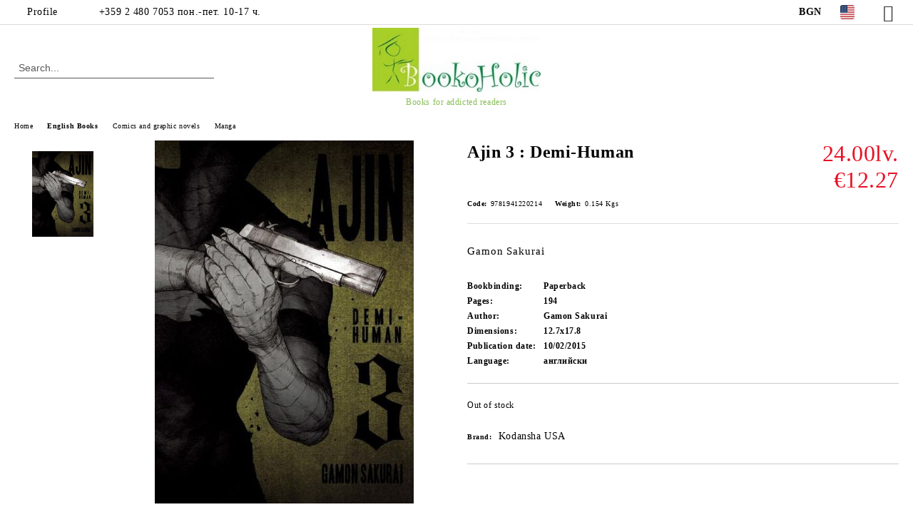

--- FILE ---
content_type: text/html; charset=utf-8
request_url: https://bookoholic.net/en/product/15506/ajin-3-demi-human.html
body_size: 17746
content:
<!DOCTYPE html>
<html lang="en">
<head>
	<meta http-equiv="Content-Type" content="text/html; charset=utf-8" />
<meta http-equiv="Content-Script-Type" content="text/javascript" />
<meta http-equiv="Content-Style-Type" content="text/css" />
<meta name="description" content="Gamon Sakurai The true aim of the raid on the research center is revealed by demi-human mastermind Sato, whose Bolshevik ruthlessness and cunning prove worthy of his choice of headgear." />
<meta name="keywords" content="Ajin, Demi-Human, Gamon, Sakurai, true" />
<meta name="twitter:card" content="summary" /><meta name="twitter:site" content="@server.seliton.com" /><meta name="twitter:title" content="Ajin 3 : Demi-Human " /><meta name="twitter:description" content="Gamon Sakurai The true aim of the raid on the research center is revealed by demi-human mastermind Sato, whose Bolshevik ruthlessness and cunning prove worthy of his choice of headgear." /><meta name="twitter:image" content="http://bookoholic.net/userfiles/productimages/product_14560.jpg" />
<title>Ajin 3 : Demi-Human </title>
<link rel="canonical" href="https://bookoholic.net/en/product/15506/ajin-3-demi-human.html" />

<link rel="stylesheet" type="text/css" href="/userfiles/css/css_100_115.css" />
<script type="text/javascript" src="/userfiles/css/js_100_103.js"></script>
<meta name="viewport" content="width=device-width, initial-scale=1" />
<link rel="alternate" type="application/rss+xml" title="News" href="/module.php?ModuleName=com.summercart.rss&amp;UILanguage=en&amp;FeedType=News" />
<script type="text/javascript">
$(function(){
	$('.innerbox').colorbox({minWidth: 500, minHeight: 300, maxWidth: '90%', maxHeight: '96%'});
		var maxProducts = 7;
	var httpsDomain = 'https://bookoholic.net/';
	var searchUrl = '/en/search.html';
	var seeMoreText = 'see more';
	
	SC.Util.initQuickSearch(httpsDomain, maxProducts, searchUrl, seeMoreText);
	});

SC.storeRoot = 'https://bookoholic.net/';
SC.storeRootPath = '/';
SC.ML.PROVIDE_VALID_EMAIL = 'You need to provide a valid e-mail address.';
SC.JSVersion = '';
</script>
<!-- Start cookieyes banner --> <script id="cookieyes" type="text/javascript" src="https://cdn-cookieyes.com/client_data/7a9a91f26b1c2ae42d3f26f9/script.js"></script> <!-- End cookieyes banner -->


		<script type="application/ld+json">
			{
				"@context": "https://schema.org",
				"@type": "BreadcrumbList",
				"itemListElement":
				[
					{
						"@type": "ListItem",
						"position": 1,
						"item":
						{
							"@id": "https://bookoholic.net/en/",
							"name": "Home"
						}
					},
					{
						"@type": "ListItem",
						"position": 2,
						"item":
						{
							"@id": "https://bookoholic.net/en/category/16/english-books.html",
							"name": "English Books"
						}
					},
					{
						"@type": "ListItem",
						"position": 3,
						"item":
						{
							"@id": "https://bookoholic.net/en/category/76/comics-and-graphic-novels.html",
							"name": "Comics and graphic novels"
						}
					},
					{
						"@type": "ListItem",
						"position": 4,
						"item":
						{
							"@id": "https://bookoholic.net/en/category/84/manga.html",
							"name": "Manga"
						}
					},
					{
						"@type": "ListItem",
						"position": 5,
						"item":
						{
							"@id": "https://bookoholic.net/en/product/15506/ajin-3-demi-human.html",
							"name": "Ajin 3 : Demi-Human "
						}
					}
				]
			}
		</script>





<meta property="og:site_name" content="Bookoholic Ltd" /><meta property="og:locality" content="Sofia" /><meta property="og:street-address" content="Lagera 36" /><meta property="og:postal-code" content="1612" /><meta property="og:country-name" content="Bulgaria" /><meta property="og:email" content="sales@bookoholic.net" /><meta property="og:phone_number" content="+359 2 480 7053 пон.-пет. 10-17 ч." /><meta property="og:type" content="product" /><meta property="og:title" content="Ajin 3 : Demi-Human " /><meta property="og:url" content="https://bookoholic.net/en/product/15506/ajin-3-demi-human.html" /><meta property="og:image" content="https://bookoholic.net/userfiles/productimages/product_14560.jpg" /><meta property="og:description" content="Gamon Sakurai" /><script type="text/javascript">
!function() {
	var scEOFacebook = new SCEvents('FB_E_T');
	scEOFacebook.sendCategoryIsEnabled = false;
	scEOFacebook.sendCategoryParams = [];
	
	scEOFacebook.sendBrandIsEnabled = false;
	scEOFacebook.sendBrandParams = [];
	
	scEOFacebook.sendProductIsEnabled = false;
	scEOFacebook.sendProductParams = [];
	scEOFacebook.sendProductsListingParams = {"15506":{"isEnabled":false,"params":{"id":15506,"name":"Ajin 3 : Demi-Human ","url":"https:\/\/bookoholic.net\/en\/product\/15506\/ajin-3-demi-human.html","img":"https:\/\/bookoholic.net\/userfiles\/productimages\/product_14560.jpg","currency":"EUR","price":"12.27","promo":"0","brand":{"id":614,"name":"Kodansha USA"},"category":[{"id":84,"name":"Manga","parent":76,"breadcrumb":[{"id":16,"name":"English Books","parent":false},{"id":76,"name":"Comics and graphic novels","parent":16},{"id":84,"name":"Manga","parent":76}]}],"inventory":{"variations":false,"stock":false}}}};
	
	scEOFacebook.pageCode = "com.summercart.dynamic_page.product";
	
	scEOFacebook.visitHelpPageIsEnabled = false;
	
	scEOFacebook.cartProductIds = [];
	scEOFacebook.cartCustomerCurrency = 'EUR';
	scEOFacebook.cartSubTotal = '0.00';
	
	scEOFacebook.orderInfo = false;
	
	scEOFacebook.trackProductsOnCategoryPages = 1;
	
	scEOFacebook.eventCode = '0';
	scEOFacebook.eventId = '1769551030.959-0';
	
	!function(f,b,e,v,n,t,s){if(f.fbq)return;n=f.fbq=function(){n.callMethod?
	n.callMethod.apply(n,arguments):n.queue.push(arguments)};if(!f._fbq)f._fbq=n;
	n.push=n;n.loaded=!0;n.version='2.0';n.queue=[];t=b.createElement(e);t.async=!0;
	t.src=v;s=b.getElementsByTagName(e)[0];s.parentNode.insertBefore(t,s)}(window,
	document,'script','//connect.facebook.net/en_US/fbevents.js');
	fbq('init', '434203767688653', {});
	fbq('track', 'PageView', {}, {eventID: scEOFacebook.eventId});
	
	scEOFacebook.init();
	
	window.fq = fbq; /* work-around for spurious errors in Facebook Pixel Helper */
	$(document).on(scEOFacebook.getEventStr('tracking:view-product'), function(event, product) {
		const productId = product.parentId ? product.parentId : product.id;
		fq('track', 'ViewContent', {value: (parseFloat(product.promo) !== 0 ? product.promo : product.price), currency: product.currency, content_name: product.name, content_type: 'product', content_ids: productId}, {eventID: scEOFacebook.eventId});
	});
	$(document).on(scEOFacebook.getEventStr('tracking:view-category'), function(event, category, pageWrapper) {
		var breadcrumb = [];
		var productIds = [];
		for (i in category.breadcrumb) {
			breadcrumb.push(category.breadcrumb[i].name);
		}
		if (typeof pageWrapper == 'undefined')
			pageWrapper = 'body';
		
		$(pageWrapper).find('.js-has-data-productId').each(function() {
			productIds.push($(this).attr('data-productId'));
		});
		if (scEOFacebook.trackProductsOnCategoryPages) {
			fq('track', 'ViewContent', {content_name: category.name, content_category: breadcrumb.join(' > '), content_type: 'product', content_ids: productIds}, {eventID: scEOFacebook.eventId});
		}
	});
	$(document).on(scEOFacebook.getEventStr('tracking:infinite-scroll-loaded'), function(event, category, pageWrapper) {
		$(document).trigger(scEOFacebook.getEventStr('tracking:view-category'), [category, pageWrapper]);
	});
	$(document).on(scEOFacebook.getEventStr('tracking:view-brand'), function(event, brand) {
		fq('track', 'ViewContent', {content_name: brand.name}, {eventID: scEOFacebook.eventId});
	});
	$(document).on(scEOFacebook.getEventStr('tracking:register'), function(event, data) {
		fq('track', 'CompleteRegistration', {content_name: data.email});
	});
	$(document).on(scEOFacebook.getEventStr('tracking:search'), function(event, searchPhrase) {
		fq('track', 'Search', {search_string: searchPhrase});
	});
	$(document).on(scEOFacebook.getEventStr('tracking:add-to-wishlist'), function(event, product) {
		fq('track', 'AddToWishlist', {value: (parseFloat(product.promo) !== 0 ? product.promo : product.price), currency: product.currency, content_name: product.name, content_type: 'product', content_ids: product.id, content_category: getFacebookETCategoryBranch(product)});
	});
	$(document).on(scEOFacebook.getEventStr('tracking:add-to-cart'), function(event, promisesArray, product, productVariantId, quantity) {
		
		var eventSent = $.Deferred();
		promisesArray.push(eventSent.promise());
		
		/*
			Facebook does not support callback for when data is actually sent.
			fbevents.js uses 'new Image()' for payloads up to 2048 bytes, 'new XMLHttpRequest' for bigger. AddToCart is just one product and never goes over the limit
		*/
		var OriginalImage = window.Image;
		window.Image = function (width, height) {
			var img = new OriginalImage(width, height);
			img.onload = function () {
				eventSent.resolve(); // Inform that the facebook has received the data
			};
			return img;
		};
		
		const productId = product.parentId ? product.parentId : product.id;
		fq('track', 'AddToCart', {value: (parseFloat(product.promo) !== 0 ? product.promo : product.price), currency: product.currency, content_name: product.name, content_type: 'product', content_ids: productId, content_category: getFacebookETCategoryBranch(product)}, {eventID: scEOFacebook.eventId});
		
		window.Image = OriginalImage;
		
		setTimeout(function() {
			eventSent.resolve(); // 1 sec max wait time in case facebook hangs
		}, 1000);
	});
	
	function getFacebookETCategoryBranch(product)
	{
		if ((typeof(product.category) == 'undefined') || (product.category.length == 0)) {
			return '';
		}
		
		var category = product.category[0];
		var breadcrumb = [];
		for (i in category.breadcrumb) {
			breadcrumb.push(category.breadcrumb[i].name);
		}
		breadcrumb.push(category.name);
		return breadcrumb.join(' > ');
	}
}();
</script>
<!-- Google AdWords Dynamic Remarketing Tag -->
<script type="text/javascript" src="//www.googleadservices.com/pagead/conversion_async.js"></script>
<script type="text/javascript">
!function() {
	var scEOGoogleAWDynRem = new SCEvents('G_AW_D_R_T');
	
	scEOGoogleAWDynRem.sendCategoryIsEnabled = false;
	scEOGoogleAWDynRem.sendCategoryParams = [];
	
	scEOGoogleAWDynRem.sendBrandIsEnabled = false;
	scEOGoogleAWDynRem.sendBrandParams = [];
	
	scEOGoogleAWDynRem.sendProductIsEnabled = false;
	scEOGoogleAWDynRem.sendProductParams = [];
	scEOGoogleAWDynRem.sendProductsListingParams = {"15506":{"isEnabled":false,"params":{"id":15506,"name":"Ajin 3 : Demi-Human ","url":"https:\/\/bookoholic.net\/en\/product\/15506\/ajin-3-demi-human.html","img":"https:\/\/bookoholic.net\/userfiles\/productimages\/product_14560.jpg","currency":"BGN","price":"24.00","promo":"0","brand":{"id":614,"name":"Kodansha USA"},"category":[{"id":84,"name":"Manga","parent":76,"breadcrumb":[{"id":16,"name":"English Books","parent":false},{"id":76,"name":"Comics and graphic novels","parent":16},{"id":84,"name":"Manga","parent":76}]}],"inventory":{"variations":false,"stock":false}}}};
	
	scEOGoogleAWDynRem.pageCode = "com.summercart.dynamic_page.product";
	
	scEOGoogleAWDynRem.visitHelpPageIsEnabled = false;
	
	scEOGoogleAWDynRem.cartProductIds = [];
	
	scEOGoogleAWDynRem.orderInfo = false;
	
	scEOGoogleAWDynRem.init();
	
	/* Sending data from the product page views */
	$(document).on(scEOGoogleAWDynRem.getEventStr('tracking:view-product'), function(event, product){
		if (!window.google_trackConversion) {
			return;
		}
		window.google_trackConversion({
			google_conversion_id: '1012281370',
			google_custom_params: {
				
				
					dynx_itemid: product.id,
					dynx_pagetype: 'offerdetail',
					dynx_totalvalue : (product.promo && product.promo !== 0) ? product.promo : product.price
				
			},
			google_remarketing_only: true
		});
	});
	
	/* Sending Data to view search results */
	$(document).on(scEOGoogleAWDynRem.getEventStr('tracking:search'), function(event, searchPhrase) {
		var search = $('[name="ProductIdsAdword"]').map(function(index, element){
			return $(element).attr('value');
		});
		var n = {},r=[];
		for(var i = 0; i < search.length; i++) {
			if (!n[search[i]]) {
				n[search[i]] = true; 
				r.push(search[i]); 
			}
		}
		/*var productIds = r.join();*/
		if (!window.google_trackConversion) {
			return;
		}
		window.google_trackConversion({
			google_conversion_id: '1012281370',
			google_custom_params: {
				
				
					dynx_itemid: r,
					dynx_pagetype: 'searchresults',
				
			},
			google_remarketing_only: true
		});
	});
	
	/* Sending Data to view category page */
	$(document).on(scEOGoogleAWDynRem.getEventStr('tracking:view-category'), function(event, category){
		var search = $('[name="ProductIdsAdword"]').map(function(index, element){
			return $(element).attr('value');
		});
		/* filter unique product ids */
		var n = {},r=[];
		for (var i = 0; i < search.length; i++) {
			if (!n[search[i]]) {
				n[search[i]] = true; 
				r.push(search[i]); 
			}
		}
		/*var productIds = r.join();*/
		if (!window.google_trackConversion) {
			return;
		}
		window.google_trackConversion({
			google_conversion_id: '1012281370',
			google_custom_params: {
				
				
					dynx_itemid: r,
					dynx_pagetype: 'searchresults'
				
			},
			google_remarketing_only: true
		});
	});

	/* Sending Data to view brand page */
	$(document).on(scEOGoogleAWDynRem.getEventStr('tracking:view-brand'), function(event, brand) {
		var search = $('[name="ProductIdsAdword"]').map(function(index, element){
			return $(element).attr('value');
		});
		/* filter unique product ids */
		var n = {},r=[];
		for (var i = 0; i < search.length; i++) {
			if (!n[search[i]]) {
				n[search[i]] = true; 
				r.push(search[i]); 
			}
		}
		/*var productIds = r.join();*/
		if (!window.google_trackConversion) {
			return;
		}
		window.google_trackConversion({
			google_conversion_id: '1012281370',
			google_custom_params: {
				
				
					dynx_itemid: r,
					dynx_pagetype: 'searchresults'
				
			},
			google_remarketing_only: true
		});
	});
	
	/* Sending Data on view help page */
	$(document).on(scEOGoogleAWDynRem.getEventStr('tracking:view-web-page'), function(event) {
		if (!window.google_trackConversion) {
			return;
		}
		window.google_trackConversion({
			google_conversion_id: '1012281370',
			google_custom_params: { 
				
				
					dynx_pagetype: 'other'
				
			},
			google_remarketing_only: true
		});
	});
	
	$(document).on(scEOGoogleAWDynRem.getEventStr('tracking:initiate-checkout'), function(event) {
		if (!window.google_trackConversion) {
			return;
		}
		window.google_trackConversion({
			google_conversion_id: '1012281370',
			google_custom_params: {
				
				
					dynx_itemid: scEOGoogleAWDynRem.cartProductIds,
					dynx_pagetype: 'conversionintent'
				
			},
			google_remarketing_only: true
		});
	});
	
	/* Sending Data on ordering */
	$(document).on(scEOGoogleAWDynRem.getEventStr('tracking:order-placed'), function(event, orderInfo) {
		var productIds = [];
		var priceTotal = 0;
		var orderItems = orderInfo.OrderItems;
		for (i in orderItems) {
				productIds.push(orderItems[i]['ProductID']);
				priceTotal += parseFloat(orderItems[i]['OrderItemPrice']);
		}
		if (!window.google_trackConversion) {
			return;
		}
		window.google_trackConversion({
			google_conversion_id: '1012281370',
			google_custom_params: {
				
				
					dynx_itemid: productIds,
					dynx_pagetype: 'conversion',
					dynx_totalvalue: priceTotal
				
			},
			google_conversion_format: '3',
			google_conversion_order_id: orderInfo.OrderID,
			google_conversion_currency: orderInfo.OrderCustomerCurrencyCode,
			google_conversion_value: orderInfo.OrderCustomerCurrencyTotal,
			google_conversion_label: orderInfo.OrderID,
			google_remarketing_only: false
		});
	});
	
	function getDynRemCategoryBranch(product) {
		var category = product.category[0];
		var breadcrumb = [];
		for (i in category.breadcrumb) {
			breadcrumb.push(category.breadcrumb[i].name);
		}
		breadcrumb.push(category.name);
		return breadcrumb.join(' > ');
	}
}();
</script>
<!-- /Google AdWords Dynamic Remarketing Tag --><!-- Global site tag (gtag.js) - Google Analytics -->
<script>
	window.gtag_loaded = true;
	window.dataLayer = window.dataLayer || [];
	function gtag(){dataLayer.push(arguments);}
	
			gtag('consent', 'default', {
			'ad_storage': 'granted',
			'ad_user_data': 'granted',
			'ad_personalization': 'granted',
			'analytics_storage': 'granted',
			'functionality_storage': 'granted',
			'personalization_storage': 'granted',
			'security_storage': 'granted'
		});
	</script>
<script async src="https://www.googletagmanager.com/gtag/js?id=G-Y4KT1NVFP2"></script>
<script>
	gtag('js', new Date());
	gtag('config', 'G-Y4KT1NVFP2', {'allow_enhanced_conversions':true});
</script>
<!-- /Global site tag (gtag.js) - Google Analytics -->
<script class="js-tracking-scripts" type="text/javascript">
</script>
<script type="module" >
	import { GoogleEcommerceGtag } from "/skins/orion/plugins/google_ecomerce_tracking_gtag/google_ecomerce_tracking_gtag.js?rev=0cfa903748b22c57db214c7229180c71ed34da8a";
	
	var googleEcommerce = new GoogleEcommerceGtag(
		{
			'tracking:add-to-cart' : 'onAddToCart',
			'tracking:remove-from-cart' : 'onRemoveFromCart',
			'tracking:add-to-wishlist' : 'onAddToWishList',
						'tracking:register' : 'onRegister',
									'tracking:search' : 'onSearch',
						'tracking:view-product' : 'onViewItem',
			'tracking:view-category' : 'onViewItemList',
			'tracking:view-promotion' : 'onViewPromotion'
		},
		{"sendCategoryIsEnabled":false,"sendBrandIsEnabled":false,"sendBrandParams":[],"sendProductIsEnabled":false,"sendProductParams":{"id":15506,"parentId":0,"name":"Ajin 3 : Demi-Human ","url":"https:\/\/bookoholic.net\/en\/product\/15506\/ajin-3-demi-human.html","img":"https:\/\/bookoholic.net\/userfiles\/productimages\/product_14560.jpg","currency":"BGN","price":"24.00","promo":"0","brand":{"id":614,"name":"Kodansha USA"},"category":[{"id":84,"name":"Manga","parent":76,"breadcrumb":[{"id":16,"name":"English Books","parent":false},{"id":76,"name":"Comics and graphic novels","parent":16},{"id":84,"name":"Manga","parent":76}]}],"inventory":{"variations":false,"stock":false}},"sendProductsIsEnabled":false,"sendProductsListingParams":[{"isEnabled":false,"params":{"id":15506,"name":"Ajin 3 : Demi-Human ","url":"https:\/\/bookoholic.net\/en\/product\/15506\/ajin-3-demi-human.html","img":"https:\/\/bookoholic.net\/userfiles\/productimages\/product_14560.jpg","currency":"BGN","price":"24.00","promo":"0","brand":{"id":614,"name":"Kodansha USA"},"category":[{"id":84,"name":"Manga","parent":76,"breadcrumb":[{"id":16,"name":"English Books","parent":false},{"id":76,"name":"Comics and graphic novels","parent":16},{"id":84,"name":"Manga","parent":76}]}],"inventory":{"variations":false,"stock":false}}}],"pageCode":"com.summercart.dynamic_page.product","visitHelpPageIsEnabled":false,"cartProductIds":[],"cartProducts":[],"cartCustomerCurrency":"","cartSubTotal":"","orderInfo":null,"customerEmail":"","sessionId":"","currency":"BGN"},
		false,
		'G-Y4KT1NVFP2'
	);
	
	googleEcommerce.register();
</script>
</head>

<body class="lang-en dynamic-page dynamic-page-product layout-102 layout-type-wide products-per-row-4 " >


<div class="c-body-container js-body-container">
	<div class="c-body-container__sub">
		
		<header class="container c-header js-header-container">
						<div class="c-header__topline">
				<div class="c-header__topline-inner">
					<div class="c-header__profile js-header-login-section">
						<div class="c-header__profile-toggle-icon">Profile</div>
																								
												<div class="c-header__profile-dd">
							<a href="https://bookoholic.net/en/login.html" class="c-header__profile_link c-header__profile-login">Login</a>
							<a href="https://bookoholic.net/en/register.html" class="c-header__profile_link c-header__profile-register">Register</a>
						</div>
												
						<div class="c-header__phone-wrapper c-header__contacet-row">
							<a href="tel:+359 2 480 7053 пон.-пет. 10-17 ч." class="c-header__phone-number">+359 2 480 7053 пон.-пет. 10-17 ч.</a>
						</div>
					</div>
					
					<div class="c-header__lang-currency-social">
												<div class="c-header__currency js-header-currency">
							<span class="c-header__currency-label">Currency</span>
							<div class="c_header__currency-selected">
								<span class="c-header__currency-code-wrapper"><span class="c_header__currency-selected-code">BGN</span></span>
							</div>
							<input type="hidden" name="CurrencyID" class="CurrencyID" id="js-selected-currencyid" value="7" />
							<ul id="currency-list" class="c-header__currency-list">
																<li class="c-header__currency-selector js-currency-selector " id="currencyId_2">EUR</li>
																<li class="c-header__currency-selector js-currency-selector selected" id="currencyId_7">BGN</li>
															</ul>
						</div>
												
												<div class="c-header__language js-header-language">
							<span class="c-header__language-label">Language</span>
							<div class="language-container">
																								<div class="c_header__language-selected">
									<span class="c-header__language-code-wrapper language-has-selection"><img src="/userfiles/languages/1/jpeg/language_1_5120083e.jpg" width="30" height="30" alt="EN" /> <span class="c-header__language-code">EN</span></span>
								</div>
																
																<ul class="c-header__language-list">
																											<li class="c-header__language-dropdown selected">
									<a class="c-header__language-dropdown-link" href="/en/product/15506/ajin-3-demi-human.html">
										<img class="c-header__language-dropdown-image" src="/userfiles/languages/1/jpeg/language_1_5120083e.jpg" width="30" height="30" alt="EN"  />
										<span class="c-header__language-code">EN</span>
									</a>
									</li>
																		<li class="c-header__language-dropdown">
									<a class="c-header__language-dropdown-link" href="/product/15506/ajin-3-demi-human.html">
										<img class="c-header__language-dropdown-image" src="/userfiles/languages/2/jpeg/language_2_4fa8c581.jpg" width="30" height="30" alt="BG"  />
										<span class="c-header__language-code">BG</span>
									</a>
									</li>
																		<li class="c-header__language-dropdown">
									<a class="c-header__language-dropdown-link" href="/tr/product/15506/ajin-3-demi-human.html">
										<img class="c-header__language-dropdown-image" src="/userfiles/languages/image_01808e8f05e34572ee405cc6cf04e1ea.jpg" width="30" height="30" alt="TR"  />
										<span class="c-header__language-code">TR</span>
									</a>
									</li>
																		<li class="c-header__language-dropdown">
									<a class="c-header__language-dropdown-link" href="/ro/product/15506/ajin-3-demi-human.html">
										<img class="c-header__language-dropdown-image" src="/userfiles/languages/4/jpeg/language_4_512251f6.jpg" width="30" height="30" alt="RO"  />
										<span class="c-header__language-code">RO</span>
									</a>
									</li>
																	</ul>
															</div>
						</div>
												
						<div class="c-header__social-networks">
														<a class="c-header__social-icons social-network__fb" href="https://www.facebook.com/%D0%91%D1%83%D0%BA%D0%BE%D1%85%D0%BE%D0%BB%D0%B8%D0%BA-289842861115955/" target="_blank" title="Facebook"></a>
																																																							</div>
					</div>
				</div>
			</div>
			
			<div class="c-header__standard">
				<div class="c-header__search js-header-search">
					<div class="c-header__search-advanced"><a class="c-header__search-advanced-link" href="/en/search.html?action=dmAdvancedSearch">Advanced Search</a></div>
					<form action="/en/search.html" class="c-header_search_form js-header-search-form">
						<input type="text" class="c-header__search_input js-header-search-input" id="sbox" name="phrase" value="" placeholder="Search..." />
						<span class="c-header__search-button"><input type="submit" value="Search" class="c-header__search-button-submit" /></span>
					</form>
				</div>
				
				<h2 class="c-header__logo c-header__logo--is-image">
				<a class="c-header__logo-link" href="/en/">
					<img class="c-header__logo-image" src="/userfiles/logo/logo-greeny2.jpg" alt="Bookoholic Ltd" width="328" height="125" />									</a>
				<span class="c-header__slogan-text" style="font-size: 18pt;color: #86bd55;">Books for addicted readers</span>				</h2>
				
				<div class="c-header__info">
										
										<div class="c-header__cart js-header-cart js-header-mini-cart-wrapper">
												<div class="c-header__cart-wrapper">
							<div class="c-header__cart--empty-icon"></div>
						</div>
												
											</div>
									</div>
			</div>
			
			<div class="c-header__mobile">
				<ul class="c-header__mobile-menu">
					<li class="c-header__mobile-menu-item mobile-menu-item-nav js-mobile-menu-toggle-nav">
						<span class="c-header__mobile-menu-icon"></span>
					</li>
					<li class="c-header__mobile-menu-item mobile-menu-item-search">
						<svg xmlns="http://www.w3.org/2000/svg" width="24.811" height="24.811" viewBox="0 0 21.811 21.811">
							<g id="search-outline" transform="translate(-63.25 -63.25)">
								<path id="Path_113" data-name="Path 113" d="M72.182,64a8.182,8.182,0,1,0,8.182,8.182A8.182,8.182,0,0,0,72.182,64Z" fill="none" stroke="#000" stroke-miterlimit="10" stroke-width="1.5"/>
								<path id="Path_114" data-name="Path 114" d="M338.29,338.29,344,344" transform="translate(-260.004 -260.004)" fill="none" stroke="#000" stroke-linecap="round" stroke-miterlimit="10" stroke-width="1.5"/>
							</g>
						</svg>
						<div class="c-header__search c-header__search--mobile">
							<form action="/en/search.html" class="c-header_search_form js-header-search-form">
								<input type="text" class="c-header__search_input c-header__search_input--mobile js-header-search-input" id="js-search-phrase" name="phrase" value="" placeholder="Search..." />
								<span class="c-header__search-button"><input type="submit" value="Search" class="c-header__search-button-submit" /></span>
							</form>
						</div>
					</li>
					<li class="c-header__standard-logo-section">
						<h2 class="c-header__logo c-header__logo--is-image">
						<a href="/en/" alt="Logo">
							<img class="c-header__logo-image" src="/userfiles/logo/logo-greeny2.jpg" alt="Bookoholic Ltd" width="328" height="125" />													</a>
						</h2>
					</li>
					<li class="c-header__mobile-menu-item is-mobile-cart">
												
																		<div id="mobile-cart" class="mobile-menu-item-cart js-mobile-menu-item-cart">
							<svg xmlns="http://www.w3.org/2000/svg" width="31" height="30" viewBox="0 0 31 30">
								<g id="cart-41" transform="translate(1.5 0.5)">
									<circle id="Ellipse_37" data-name="Ellipse 37" cx="1.847" cy="1.847" r="1.847" transform="translate(9.451 24.148)" fill="#000812"/>
									<path id="Ellipse_37_-_Outline" data-name="Ellipse 37 - Outline" d="M1.847-.5A2.347,2.347,0,1,1-.5,1.847,2.35,2.35,0,0,1,1.847-.5Zm0,3.695A1.347,1.347,0,1,0,.5,1.847,1.349,1.349,0,0,0,1.847,3.195Z" transform="translate(9.451 24.148)"/>
									<circle id="Ellipse_38" data-name="Ellipse 38" cx="1.847" cy="1.847" r="1.847" transform="translate(20.166 24.148)" fill="#000812"/>
									<path id="Ellipse_38_-_Outline" data-name="Ellipse 38 - Outline" d="M1.847-.5A2.347,2.347,0,1,1-.5,1.847,2.35,2.35,0,0,1,1.847-.5Zm0,3.695A1.347,1.347,0,1,0,.5,1.847,1.349,1.349,0,0,0,1.847,3.195Z" transform="translate(20.166 24.148)"/>
									<path id="Path_88" data-name="Path 88" d="M22.352,21.855H10.732a3.527,3.527,0,0,1-3.357-3.112L4.066,2.843H.709a1,1,0,0,1,0-2h4.17a1,1,0,0,1,.979.8l.877,4.215H26.709a1,1,0,0,1,.986,1.167L25.714,18.714l0,.02A3.529,3.529,0,0,1,22.352,21.855Zm-15.2-14L9.334,18.344l0,.016c.138.723.577,1.5,1.394,1.5h11.62c.814,0,1.253-.766,1.393-1.486L25.525,7.854Z" transform="translate(0 0)"/>
									<rect id="Rectangle_179" data-name="Rectangle 179" width="31" height="30" transform="translate(-1.5 -0.5)" fill="none"/>
								</g>
							</svg>
						</div>
												
																	</li>
				</ul>
			</div>
			<div class="c-mobile-holder"></div>
		</header><!-- header container -->
<main>

<div class="c-layout-main js-layout-main">
		<div id="c-layout-main__column-left" class="o-layout--vertical c-layout-main--wide">
		<div class="c-layout-wrapper">
			
			<div id="product-page" class="c-page-product"
	 xmlns:product="http://search.yahoo.com/searchmonkey/product/"
	 xmlns:rdfs="http://www.w3.org/2000/01/rdf-schema#"
	 xmlns:media="http://search.yahoo.com/searchmonkey/media/"
	 xmlns:review="http://purl.org/stuff/rev#"
	 xmlns:use="http://search.yahoo.com/searchmonkey-datatype/use/"
	 xmlns:currency="http://search.yahoo.com/searchmonkey-datatype/currency/"
	 itemscope itemtype="http://schema.org/Product">
	
	<div class="c-breadcrumb c-breadcrumb__list">
		<span class="c-breadcrumb__item"><a href="/en/" class="c-breadcrumb__item-link">Home</a> </span>
				<span class="c-breadcrumb__separator"></span>
		<span class="c-breadcrumb__item"><a href="/en/category/16/english-books.html" class="c-breadcrumb__item-link">English Books</a></span>
				<span class="c-breadcrumb__separator"></span>
		<span class="c-breadcrumb__item"><a href="/en/category/76/comics-and-graphic-novels.html" class="c-breadcrumb__item-link">Comics and graphic novels</a></span>
				<span class="c-breadcrumb__separator"></span>
		<span class="c-breadcrumb__item"><a href="/en/category/84/manga.html" class="c-breadcrumb__item-link">Manga</a></span>
				<span class="c-breadcrumb__item--last">Ajin 3 : Demi-Human </span>
	</div>
	
	<div class="o-page-content">
		<div class="c-dynamic-area c-dynamic-area__top"></div>
		
		<div class="c-product__top-area">
				<!-- Description Price Block -->
			<div class="product-page-description-price-block">
				<div class="c-product-page__product-name-and-price">
					<h1 class="c-product-page__product-name fn js-product-name-holder" property="rdfs:label" itemprop="name">
						Ajin 3 : Demi-Human 
					</h1>
											<div id="ProductPricesHolder" class="c-product-page__product-price-wrapper js-product-prices-holder">
														<div class="c-product-page__product-price-section u-dual-price__product-page is-price-with-tax">
			
	
		<!-- Show prices with taxes applied. -->
			
						
		<!-- The product has no price modifiers. It may have wholesale price. -->
				<!-- No wholesale price. The list price is the final one. No discounts. -->
		<div class="c-price-exclude-taxes product-price u-price__base__wrapper u-dual-price__big-price" itemprop="offers" itemscope itemtype="http://schema.org/Offer">
			<span class="c-price-exclude-taxes__no-wholesale-price-list-label what-price u-price__base__label">Price:</span>
			<span class="c-price-exclude-taxes__no-wholesale-price-list-price taxed-price-value u-price__base__value">
				24.00lv.
								<span class="c-price-exclude-taxes__no-wholesale-price-list-price taxed-price-value u-product-page__price-dual-currency">€12.27</span>
							</span>
			<span class="c-price-exclude-taxes__no-wholesale-price-list-price-digits price" style="display:none;" itemprop="price">24.00</span>
			<span class="c-price-exclude-taxes__no-wholesale-price-currency currency" style="display:none;" itemprop="priceCurrency">BGN</span>
			<link itemprop="url" href="/en/product/15506/ajin-3-demi-human.html" />
			<meta itemprop="availability" content="https://schema.org/OutOfStock" />
			
		</div>
				
				
			
		
		
		



	
	</div>													</div>
									</div>
				
				<ul class="c-product-page__product-features">
										
					
										<li class="c-product-page__product-code-wrapper">
						<div class="c-product-page__product-code-label">Code:</div>
						<div id="ProductCode" class="c-product-page__product-code sku js-product-page__product-code u-ellipsis" property="product:identifier" datatype="use:sku" itemprop="sku">9781941220214</div>
					</li>
															<li class="c-product-page__product-weight-wrapper">
						<div class="c-product-page__product-weight-label">Weight:</div>
						<div class="c-product-page__weight" itemprop="weight">
							<span id="ProductWeight" class="c-product-page__weight-value js-product-page__product-weight" property="product:weight">0.154</span>
							<span class="c-product-page__weight-unit">Kgs</span>
						</div>
					</li>
									</ul>
				
								
				<div class="c-product-page__product-details">
					<div class="c-product-page__product-description-wrapper">
												<div class="c-product-page__product-description s-html-editor description" property="rdfs:comment" itemprop="description">Gamon Sakurai</div>
																								
											</div>
					
					<!-- Cart form -->
					<form action="https://bookoholic.net/en/cart.html" method="post" id="cart_form" class="c-product-page__cart-form item " >
						<div class="product-page__price-and-options">
													</div>
					
												<ul class="c-product-page__attributes-list item">
															<li class="c-product-page__attribute-item">
									<div class="c-product-page__attribute-name">Bookbinding:</div>
									<div class="c-product-page__attribute-value">
										Paperback
										
																				
										<span class="c-product-page__attribute-unit"></span>
																			</div>
								</li>
															<li class="c-product-page__attribute-item">
									<div class="c-product-page__attribute-name">Pages:</div>
									<div class="c-product-page__attribute-value">
										194
										
																				
										<span class="c-product-page__attribute-unit"></span>
																			</div>
								</li>
															<li class="c-product-page__attribute-item">
									<div class="c-product-page__attribute-name">Author:</div>
									<div class="c-product-page__attribute-value">
										Gamon Sakurai
										
																				
										<span class="c-product-page__attribute-unit"></span>
																			</div>
								</li>
															<li class="c-product-page__attribute-item">
									<div class="c-product-page__attribute-name">Dimensions:</div>
									<div class="c-product-page__attribute-value">
										12.7x17.8
										
																				
										<span class="c-product-page__attribute-unit"></span>
																			</div>
								</li>
															<li class="c-product-page__attribute-item">
									<div class="c-product-page__attribute-name">Publication date:</div>
									<div class="c-product-page__attribute-value">
										10/02/2015
										
																				
										<span class="c-product-page__attribute-unit"></span>
																			</div>
								</li>
															<li class="c-product-page__attribute-item">
									<div class="c-product-page__attribute-name">Language:</div>
									<div class="c-product-page__attribute-value">
										английски
										
																				
										<span class="c-product-page__attribute-unit"></span>
																			</div>
								</li>
													</ul>
												
						<div class="c-product-page__buy-buttons">
							<div class="c-product-page__availability-label availability s-html-editor js-availability-label" style="display: block">
								<div class="out-of-stock">Out of stock</div>
							</div>
							
														<div class="c-product-page__add-to-wishlist-button">
								<span class="c-product-page__wishlist-buttons js-button-wish no-in-wishlist">
	<a style="display: none" rel="nofollow" href="https://bookoholic.net/en/wishlist.html" title="In wishlist" class="c-product-page__button-wishlist is-in-wishlist js-wishlist-link js-has-in-wishlist" data-product-id="15506" data-item-id="0"><span class="c-product-page__button-wishlist-text">In wishlist</span></a>
	<a rel="nofollow" href="https://bookoholic.net/en/wishlist.html" title="Add to wishlist" class="c-product-page__button-wishlist not-in-wishlist js-wishlist-link js-no-in-wishlist" data-product-id="15506" data-item-id="0"><span class="c-product-page__button-wishlist-text">Add to wishlist</span></a>
</span>
<script type="text/javascript">
$(function () {
	SC.Wishlist.getData = function (object) {
		var data = $('#cart_form').serialize();
		if (object.hasClass('js-has-in-wishlist')) {
			data += '&action=removeItem&submitType=ajax&WishlistItemID=' + object.data('item-id');
		} else {
			data += '&action=addItem&submitType=ajax&ProductID=' + object.data('product-id');
		}
		
		return data;
	}
})
</script>
							</div>
														
																																			
							<div class="c-product-page__buy-buttons-wrapper">
								<!--// measure unit plugin inject //-->
																
								<div class="quantity availability add-to-cart js-button-add-to-cart-wrapper js-product-page__add-to-cart" style="display: none;">
																		<!--// measure unit plugin inject //-->
																		
																		<input aria-label="Quantity" type="text" class="c-product-page__quantity-input js-quantity-input" name="Quantity" value="1" size="1" />
																		
									<!--// measure unit plugin inject //-->
																		
									<div class="c-button__add-to-cart-wrapper js-button-add-to-cart o-button-add-to-cart u-designer-button">
										<input type="submit" class="c-button c-button__add-to-cart js-button-add-to-cart o-button-add-to-cart-submit u-designer-button-submit" value="Add to cart" />
										<span class="c-button__add-to-cart-icon o-button-add-to-cart-icon"></span>
									</div>
								</div>
								
																<div class="c-product-page__product-brand-wrapper" itemprop="brand" itemscope itemtype="http://schema.org/Organization">
																		<span class="brand-name-wrapper">
										<span class="c-product-page__product-brand-label">Brand:</span>
										<a class="c-product-page__product-brand-link" rel="product:brand" typeof="vcard:VCard commerce:Business" property="vcard:url" href="/en/brand/614/kodansha-usa.html" itemprop="url"><span class="brand" property="vcard:organization-name" itemprop="name">Kodansha USA</span></a>
									</span>
																		
																		
																	</div>
															</div>
						</div>
						
						<input type="hidden" name="action" value="dmAddToCart" />
						<input type="hidden" class="js-product-page-product-id" id="ProductID" name="ProductID" value="15506" />
						<input type="hidden" class="js-product-page-productvariant-id" id="ProductVariantID" name="ProductVariantID" value="" />
																													</form>
					
									</div>
				
							</div><!-- Description Price Block -->
			
			<!-- Images Block -->
			<div class="c-product-page__images-block">
				<div id="product-images" class="c-product-page__images-wrapper-of-all  is-out-of-stock  ">
					<div class="c-product-page__image-section">
												
																		
						<div class="c-product-page__product-image js-product-image" >
							<div class="video-close js-video-close"><img src="/skins/orion/customer/images/close_video.png?rev=0cfa903748b22c57db214c7229180c71ed34da8a" width="32" height="32" alt="" loading="lazy" /></div>
							<div class="video-container js-video-container"></div>
														
																					<div class="product-image-a js-call-lightgallery">
																<a href="/userfiles/productlargeimages/product_14560.jpg" title="Ajin 3 : Demi-Human " class="c-product-page__product-image-with-zoom js-product-image-link js-cloud-zoom cloud-zoom" id="product-zoom" rel="position: 'inside', adjustX: 0, adjustY: 0">
																	<img class="c-product-page__product-image c-product-page__product-image-15506 js-product-image-default" rel="rdfs:seeAlso media:image" src="/userfiles/productimages/product_14560.jpg" alt="Ajin 3 : Demi-Human " itemprop="image" width="363" height="509" fetchpriority="high" loading="lazy"/>
									<meta property="og:image" content="https://bookoholic.net/userfiles/productimages/product_14560.jpg">
																</a>
															</div>
																				</div>
					</div>
					
					<div class="c-product-page__thumb-list-wrapper">
						<div class="c-product-page__thumb-list js-image-thumb-list">
														
							<!-- Product threesixty degree start -->
														
							<!-- Variant images -->
														
							<!-- Product images -->
														<span class="c-product-page__thumb-wrapper js-product-thumb-holder selected product-image-lightgallery" style="min-width:85px;" data-src="/userfiles/productlargeimages/product_14560.jpg">
																<a id="product-image-14560" href="/userfiles/productlargeimages/product_14560.jpg" title="Ajin 3 : Demi-Human " class="c-product-page__thumb-link js-product-thumb-link js-cloud-zoom-gallery cloud-zoom-gallery" rel="useZoom: 'product-zoom', smallImage: '/userfiles/productimages/product_14560.jpg'" ref="/userfiles/productimages/product_14560.jpg" data-largeimagewidth="514" data-largeimageheight="720">
																	<img src="/userfiles/productthumbs/thumb_14560.jpg" alt="Ajin 3 : Demi-Human " width="300" height="420" class="c-product-page__thumb-image" />
																</a>
															</span>
														
													</div>
					</div>
					
					<script type="text/javascript">
						var variantImagesOptions = {};
											
						$(function () {
							// Remove from Light Gallery default image duplicate
							$('.product-image-lightgallery').each(function() {
								if ($(this).find('.js-product-image-default').length == 0 && $(this).data('src') == $('.js-product-image-default').parents('.product-image-lightgallery').data('src')) {
									$(this).removeClass('product-image-lightgallery');
								}
							});
							if($('body').hasClass('u-variant__product-page-two')) {
								function scrollToVariantImage(ProductVariantSliderImageID) {
									if (!ProductVariantSliderImageID) {
										return;
									}
									
									const jQueryProductVariantSliderImage =  $('#' + ProductVariantSliderImageID);
									if (!jQueryProductVariantSliderImage.length) {
										return;
									}
									
									$('html, body').stop().animate({
										scrollTop: jQueryProductVariantSliderImage.offset().top
									}, 1000);
								}
								
								$(SC.ProductData.ProductVariantsEvent).on('variantChangedData', function (event, data) {
									scrollToVariantImage(data.variantData.ProductVariantSliderImageID);
								});
								
								$('#product-images .js-product-thumb-link').removeClass('js-cloud-zoom-gallery cloud-zoom-gallery');
							} else {
								$('#product-images .js-product-thumb-link').dblclick(function() {
									$(this).click();
									$('#product-images .js-product-image-link').click();
								});
							}
							
														$('#product-images .js-product-image-link').live('click', function() {
								if ($('#product-images .js-product-thumb-link[href="' + $('#product-images .js-product-image-link').attr('href') + '"]').length == 0) {
									$('#product-images').append('<span class="product-thumb-holder" style="display: none;"><a href="' + $('#product-images .js-product-image-link').attr('href') + '" title="' + $('#product-images .js-product-image-link').attr('title') + '" class="js-product-thumb-link js-cloud-zoom-gallery cloud-zoom-gallery" rel="useZoom: \'product-zoom\', smallImage: \'' + $('#product-images .js-product-image-link img').attr('src') + '\'"></a></span>');
								}
							});
				
							$('.mousetrap').live('click', function() {
								$('#product-images .js-product-image-link').click();
							});
														
							
												
							var lightGalleryOptions = {
								mode: 'lg-lollipop',
								download: false,
								actualSize: true,
								showThumbByDefault: false,
								closable: false,
								enableDrag: false,
								enableSwipe: true,
								infiniteZoom: true,
								zoom: true,
								enableZoomAfter: 300,
								addClass: 'lightgallery_main_wrapper',
								preload: 100,
								slideEndAnimation: false,
								selector: '.product-image-lightgallery'
							};
							
							function loadLightGallery(lightGalleryOptions) {
								if ( $.isFunction($.fn.lightGallery) ) {
									return;
								}
								
								$('head').append('<script type="text/javascript" src="/skins/assets/lightGallery/js/lightgallery.js?rev=0cfa903748b22c57db214c7229180c71ed34da8a"><\/script>' +
										'<script type="text/javascript" src="/skins/assets/lightGallery/js/plugins/lg-thumbnail.min.js?rev=0cfa903748b22c57db214c7229180c71ed34da8a"><\/script>' +
									'<script type="text/javascript" src="/skins/assets/lightGallery/js/plugins/lg-zoom.min.js?rev=0cfa903748b22c57db214c7229180c71ed34da8a"><\/script>' +
										'<link rel="stylesheet" type="text/css" href="/skins/assets/lightGallery/css/lightgallery.css?rev=0cfa903748b22c57db214c7229180c71ed34da8a" />');
								
								$('#product-images')
									.lightGallery(lightGalleryOptions)
									.on('onCloseAfter.lg', function () {
										$('.js-main-menu-box').parent('div').css('z-index', '999999');
									})
									.on('onAfterOpen.lg', function () {
										$('.lightgallery_main_wrapper .lg-item').css('width', $(window).width() + 20).css('overflow-y', 'auto');
									})
									.on('onBeforeSlide.lg', function (event, prevIndex, index) {
										$('.lightgallery_main_wrapper .lg-item').eq(index).find('.lg-img-wrap').show();
										$('.lightgallery_main_wrapper .lg-item').eq(prevIndex).find('.lg-img-wrap').hide();
										$('.lightgallery_main_wrapper .lg-item').css('overflow-y', 'hidden');
									})
									.on('onAfterSlide.lg', function () {
										$('.lightgallery_main_wrapper .lg-item').css('overflow-y', 'auto');
									});
							}
							$('.js-call-lightgallery').on('click', function() {
								loadLightGallery(lightGalleryOptions);
								var attrHref = $(this).find('.js-product-image-link').attr('href');
								$('.product-image-lightgallery[data-src="' + attrHref + '"]').trigger('click');
								lightGallery.refresh();
								return false;
							});
							
															loadLightGallery(lightGalleryOptions);
													});
					</script>
				</div>
				<!--// measure unit plugin inject //-->
								<div class="c-product-page__button-actions has-brand">
					<div class="c-product-page__send-to-friend-button c-product-page__button-actions-wrapper">
						<a rel="nofollow" class="c-button__send-to-friend" href="https://bookoholic.net/send_to_friend.php?ProductID=15506" id="sendToFriend" title="Send to friend">Send to friend</a>
					</div>
										<div class="c-product-page__rate-button c-product-page__button-actions-wrapper">
						<a rel="nofollow" href="/module.php?ModuleName=com.summercart.ratingactions&amp;action=acRate&amp;ProductID=15506" id="rateThisProduct" title="Rate this product">Rate this product</a>
					</div>
										
										<div class="c-product-page__comparison-button">
						<span class="ProductComparisonDetailsBox">
	<span class="c-product-page__comparison-button button-compare">
		<a rel="nofollow" onclick="return SC.ProductComparison.add(15506);" href="/module.php?ModuleName=com.summercart.productcomparison&amp;action=dmAddProduct&amp;ProductID=15506" class="c-product-page__comparison-button-link is-comparable button_blue" id="compareThisProduct" title="Add to compare list">
			<span class="c-product-page__comparison-button-text">Compare</span>
		</a>
	</span>

</span>

					</div>
										
									</div>
				
									<div class="c-social-buttons social-buttons">
	<iframe title="Share links" src="//www.facebook.com/plugins/like.php?locale=en_US&amp;href=https%3A%2F%2Fbookoholic.net%2F%2Fen%2Fproduct%2F15506%2Fajin-3-demi-human.html&amp;layout=button_count&amp;action=like&amp;show_faces=false&amp;share=true&amp;height=21&amp;" scrolling="no" frameborder="0" style="border:none; overflow:hidden; width: 200px; height:21px;" allowTransparency="true" loading="lazy"></iframe>
	
	<!-- Place this tag in your head or just before your close body tag. -->
	<script >
		window.___gcfg = {
			lang: 'en_US',
		};
	</script>
	<a href="https://twitter.com/share" class="c-social-buttons__twitter-share-button twitter-share-button" data-lang="en">Tweet</a>
	<script>$(function() { !function(d,s,id){var js,fjs=d.getElementsByTagName(s)[0],p=/^http:/.test(d.location)?'http':'https';if(!d.getElementById(id)){js=d.createElement(s);js.id=id;js.src=p+'://platform.twitter.com/widgets.js';fjs.parentNode.insertBefore(js,fjs);}}(document, 'script', 'twitter-wjs'); });</script>
	
	<!--// plugin.facebook_send_to_friend.html //-->
</div>							</div><!-- Images Block -->
		</div> <!-- c-product__top-area -->

		<!-- Product details info -->
				
		<!--// plugin.list-variants.product-details-html //-->
		<!-- Product details in tabs -->
		<div class="c-tabs c-product-page__tabs js-wholesale-prices">
			<ul class="c-tabs__menu c-product-page__tabs-menu js-tabs__menu">
												<li class="c-tabs__menu-item c-product-page__tabs-menu-item js-tabs-title"><a href="#product-detailed-description" class="c-product-page__tabs-menu-item-link js-tabs-title-link">Detailed description</a></li>
																																<li class="c-tabs__menu-item c-product-page__tabs-menu-item js-tabs-title"><a href="#product-reviews" class="c-product-page__tabs-menu-item-link js-tabs-title-link">Reviews</a></li>
																																																																								<li class="c-tabs__menu-item c-product-page__tabs-menu-item js-tabs-title"><a href="#product-web-page-5" class="c-product-page__tabs-menu-item-link js-tabs-title-link">Terms &amp; Conditions</a></li>
																			</ul>
			
			<div class="c-tab__box-title-wrapper c-tab__detailed-description-title-wrapper" style="display:none">
	<h2 class="c-tab__box-title">Detailed description</h2>
</div>
<div class="tab-content c-tab__detailed-description" id="product-detailed-description">
	<div class="s-html-editor">
		The true aim of the raid on the research center is revealed by demi-human mastermind Sato, whose Bolshevik ruthlessness and cunning prove worthy of his choice of headgear.
	</div>
</div><div class="c-tab__box-title-wrapper c-tab-review__title-wrapper" style="display:none">
	<h2 class="c-tab__box-title">Reviews</h2>
</div>
<div id="product-reviews" class="c-tab-review tab-content">
				<div id="fb-comments-container" class="c-facebook-comments">
	<div id="fb-root" class="c-facebook-comments__fb-root"></div>
	<script>
	function startFbComments() {
		(function(d, s, id) {
		  var js, fjs = d.getElementsByTagName(s)[0];
		  if (d.getElementById(id)) return;
		  js = d.createElement(s); js.id = id;
		  js.async = true;
		  js.src = "//connect.facebook.net/en_US/sdk.js#xfbml=1&appId=&version=v6.0";
		  fjs.parentNode.insertBefore(js, fjs);
		}(document, 'script', 'facebook-jssdk'));
	}
	
	$(function() {
		if ($('#product-reviews').css('display') == 'none') {
			$('a[href="#product-reviews"]').one('click', function() {
				startFbComments();
			});
		} else {
			startFbComments();
		}
	});</script>
	<div class="c-facebook-comments__fb-comments fb-comments" data-href="https://bookoholic.net//en/product/15506/ajin-3-demi-human.html" data-width="100%" data-numposts="1" data-colorscheme="light"></div>
</div>		<!--// plugin.comment-review.product-review-form-html //-->
</div><div id="product-web-page-5" class="tab-content"><div id="page" class="c-web-page js-web-page ">

	<div class="c-page__page-title o-title__page-title">
		<div class="c-page__page-title-wrapper o-title__page-title-wrapper">
							<h2 class="c-page__page-title-content o-title__page-title-content">Terms &amp; Conditions</h2>
					</div>
	</div>
	
		
	<div class="o-page-content s-html-editor">

		<p>Terms of Use briefly</p><p>&nbsp;</p><p>You can find a book that interests you browsing the categories or using the search engine.</p><p>&nbsp;</p><p>Site registration is not mandatory.</p><p>&nbsp;</p><p>The delivery cost to Bulgaria is fixed and does not depend on the number and weight of the books ordered - 5.90 lv for a courier delivery &nbsp;and 4.90 lv to Econt office. Orders over 42.00 lv are delivered for free if the order is dispatched at once. In cases where the order is over 42.00 lv and part of the books are with 30 or 60-day-delilvery term, then the free delivery is applied to the books in stock, and the rest is dispatched with the usual price - &nbsp;5.90 lv for a courier delivery &nbsp;and 4.90 lv to Econt office. If the customer wants to have all the books dispatched together, then they should request that in the Special Instructions field.</p><p>&nbsp;</p><p>Usual delivery time - 2-3 working days for items in stock.</p><p>&nbsp;</p><p>&nbsp;&nbsp;&nbsp;&nbsp;&nbsp; &nbsp;&nbsp;&nbsp;&nbsp;&nbsp;&nbsp;&nbsp;&nbsp;&nbsp;&nbsp;&nbsp;&nbsp;&nbsp;&nbsp;&nbsp;&nbsp;&nbsp;&nbsp;&nbsp;&nbsp;&nbsp;&nbsp;&nbsp;&nbsp;&nbsp;&nbsp;&nbsp;&nbsp;&nbsp;&nbsp;- for individual orders - 20 days &nbsp;for English titles and 25 days for German titles.</p><p>&nbsp;</p><p>Prolonged delivery time - rarely needed up to 20 days for delivery of books available online and up to two months for individual orders. In these cases the customer is promptly informed about the changes in the delivery time.</p><p>We accept payment by cash - paid to the courier upon receipt of the books and bank transfer.&nbsp;</p><p>Please contact us for further details if you wish&nbsp;to pay with a bank tansfer.</p><p>The amount you pay is equal to the price of the ordered goods with delivery costs. This amount represents an advance in the sense of Art. 53, par. 1 of the Law on Consumer Protection, for which you give consent by clicking the &quot;Finalize order&quot; button.</p><p>&nbsp;</p><p>Returns</p><p>&nbsp;</p><p>You may return your order within 14 days from the day of purchase, under the following conditions:</p><p>&nbsp;</p><p>1. The book is intact, without injuries, scratches or external damage;</p><p>2. There are no torn pages;</p><p>3. There are no damages caused by the customer due to careless transportation or misuse;</p><p>4. Where there are supplies or accessories included, they are intact in their original packaging;</p><p>5. The transportation costs for the return of the order are covered by the customer.</p><p>&nbsp;</p>

	</div>

	<div class="c-social-buttons social-buttons">
	<iframe title="Share links" src="//www.facebook.com/plugins/like.php?locale=en_US&amp;href=https%3A%2F%2Fbookoholic.net%2F%2Fen%2Fproduct%2F15506%2Fajin-3-demi-human.html&amp;layout=button_count&amp;action=like&amp;show_faces=false&amp;share=true&amp;height=21&amp;" scrolling="no" frameborder="0" style="border:none; overflow:hidden; width: 200px; height:21px;" allowTransparency="true" loading="lazy"></iframe>
	
	<!-- Place this tag in your head or just before your close body tag. -->
	<script >
		window.___gcfg = {
			lang: 'en_US',
		};
	</script>
	<a href="https://twitter.com/share" class="c-social-buttons__twitter-share-button twitter-share-button" data-lang="en">Tweet</a>
	<script>$(function() { !function(d,s,id){var js,fjs=d.getElementsByTagName(s)[0],p=/^http:/.test(d.location)?'http':'https';if(!d.getElementById(id)){js=d.createElement(s);js.id=id;js.src=p+'://platform.twitter.com/widgets.js';fjs.parentNode.insertBefore(js,fjs);}}(document, 'script', 'twitter-wjs'); });</script>
	
	<!--// plugin.facebook_send_to_friend.html //-->
</div>	<div id="fb-comments-container" class="c-facebook-comments">
	<div id="fb-root" class="c-facebook-comments__fb-root"></div>
	<script>
	function startFbComments() {
		(function(d, s, id) {
		  var js, fjs = d.getElementsByTagName(s)[0];
		  if (d.getElementById(id)) return;
		  js = d.createElement(s); js.id = id;
		  js.async = true;
		  js.src = "//connect.facebook.net/en_US/sdk.js#xfbml=1&appId=&version=v6.0";
		  fjs.parentNode.insertBefore(js, fjs);
		}(document, 'script', 'facebook-jssdk'));
	}
	
	$(function() {
		if ($('#product-reviews').css('display') == 'none') {
			$('a[href="#product-reviews"]').one('click', function() {
				startFbComments();
			});
		} else {
			startFbComments();
		}
	});</script>
	<div class="c-facebook-comments__fb-comments fb-comments" data-href="https://bookoholic.net//en/product/15506/ajin-3-demi-human.html" data-width="100%" data-numposts="1" data-colorscheme="light"></div>
</div>	
</div></div>
			
			<script type="text/javascript">
				SC.Util.Tabs({
					tabsMenu: '.js-tabs__menu',
					tabsTitle: '.js-tabs-title',
					tabsTitleLink: '.js-tabs-title-link',
					activateTab: '.js-tabs-title-link:first',
					/* activateTab: '.js-tabs-title-link[href=#product-reviews]', */
					tabsContent: '.tab-content'
				});
			</script>
		</div>
		<!-- Tabs -->
		
		<div class="c-dynamic-area c-dynamic-area__top"></div>
	</div> <!-- o-page-content -->
	
	<div class="c-product-page__option-alert-popup is-hidden js-options-alert-popup">
		<div class="c-product-page__option-alert-message js-options-alert-popup-message"></div>
		<div class="c-product-page__option-alert-button-wrapper">
			<a class="o-button-simple-submit" href="#" onclick="$.fn.colorbox.close(); return false;">OК</a>
		</div>
	</div>
</div> <!-- c-page-product -->

<script type="text/javascript">
SC.ProductData.ProductVariantsEvent = {};
/* Use $(SC.ProductData.ProductVariantsEvent).bind('variantChanged', function (event, variantId) {}); */
/* to get notified when the selected variant has changed. */

SC.ProductData.productVariants = [];
SC.ProductData.productVariantOptions = [];
SC.ProductData.productPriceModifiers = {"1":[],"2":[]};
SC.ProductData.availabilityLabels = []; /* array(AvailabilityStatus => AvailabilityLabelHtml) */
SC.ProductData.minimumQuantity = 1;
SC.ProductData.maximumQuantity = 0;
SC.ProductData.ProductUrl = '/en/product/15506/ajin-3-demi-human.html';

SC.ML.ALERT_SELECT = 'Please select';
SC.ML.ALERT_EMPTY_TEXT_INPUT = 'There is empty required text input.';
SC.ML.ALERT_EMPTY_FILE_INPUT = 'There is empty required file input.';

SC.ProductData.defaultVariantData = {
	ProductVariantImage: $('#product-image img').attr('src')
};

$(function() {
    // Apply product video any way
    if($('body').hasClass('u-variant__product-page-two')) {
		$('.js-thumb-play-video').click(function(){
		    $('.c-product-page__image-section').css('display', 'flex');
		});
        $('.js-video-close').click(function(){
            $('.c-product-page__image-section').css('display', 'none');
        });
    }
	$('#rateThisProduct').colorbox();
	$('#sendToFriend').colorbox();
    $('.js-product-page-brand-info').colorbox({
        width: '600',
		maxWidth: '92%',
        title: 'Compliance Information - Manufacturer',
        html: $('.js-product-page-brand-content').html(),
    });
	SC.Util.loadFile('/skins/orion/customer/js/product.js?rev=0cfa903748b22c57db214c7229180c71ed34da8a', 'js');
	
	SC.Util.loadFile('/skins/orion/customer/css/cloud-zoom.css?rev=0cfa903748b22c57db214c7229180c71ed34da8a', 'css');
	SC.Util.loadFile('/skins/orion/customer/js/thirdparty/unpacked/cloud-zoom.1.0.2.js?rev=0cfa903748b22c57db214c7229180c71ed34da8a', 'js');
});

</script>
		</div>
	</div>
	</div>

<div class="o-layout--horizontal o-column c-layout-bottom c-layout-bottom__nonsticky js-layout-bottom">
	<div class="c-layout-wrapper">
		<div id="box-15" class="c-box c-box--15 o-box-products js-box--products c-box-new-products ">
		<div class="c-box-new-products__box-title-wrapper o-box-title-wrapper">
		<h2 class="c-box-new-products__box-title o-box-title">New Books</h2>
	</div>
		
	<div class="c-box-new-products__content-wrapper o-box-products__box-content js-box-content">
		<ul class="c-box-new-products__list o-box-products__list ">
						<li class="c-box-new-products__wrapper o-box-products__wrapper js-box-product-wrapper">
								<div class="c-box-new-products__product-image-wrapper o-box-products__product-image-wrapper">
					<a href="/en/product/23980/inferno.html" class="c-box-new-products__product-image-link o-box-products__product-image-link js-box-product-image-link" title="Inferno">
						<img class="c-box-new-products__product-image o-box-products__product-image js-box-product-image" src="/userfiles/productboximages/product_23435.jpg" data-pinch-zoom-src="/userfiles/productimages/product_23435.jpg" alt="Inferno" width="160" height="250" />
					</a>
				</div>
								<div class="c-box-bestsellers__product-title-and price o-box-product__product-title-and-price">
					<h3 class="c-box-new-products__product-title o-box-products__product-title c-box-new-products--">
						<a class="c-box-new-products__product-title-link o-box-products__title-link" href="/en/product/23980/inferno.html">Inferno</a>
					</h3>
						<div class="c-price-exclude-taxes product-prices is-price-with-tax u-grid-has-dual-price">
			<!-- The product has no price modifiers. It may have wholesale price. -->
		<div class="c-price-exclude-taxes__product-price product-price">
							<!-- No wholesale price. The list price is the final one. No discounts. -->
				<div class="c-price-exclude-taxes__no-wholesale-price-list list-price u-price__single-big__wrapper">
					<span class="c-price-exclude-taxes__no-wholesale-price-list-label what-price single-price u-price__single-big__label">Price:</span>
											<span class="c-price-exclude-taxes__no-wholesale-price-list-price price-value u-price__single-big__value">
							21.51lv.
														<span class="c-price-exclude-taxes__no-wholesale-price-list-price price-value u-price__dual-currency">€11.00</span>
													</span>
									</div>
						
						
					
		</div>
		
	</div>					
					<div class="o-box-products__action-buttons">
						<div class="o-box-products__add-to-wishlist-button">
							
						</div>
						
												<form action="https://bookoholic.net/en/cart.html" method="post" class="o-box-products__buy-product-form js-add-to-cart-form" name="upsellForm">
							<input type="hidden" name="action" value="dmAddToCart" />
							<input type="hidden" name="ProductID" value="23980" />
							<input type="hidden" name="ProductVariantID" value="0" />
							<input type="hidden" class="js-form-hiddenquantity-input--23980" name="Quantity" value="1"/>
							<div class="o-box-product__buy-product-button u-designer-button">
								<input type="submit" value="Add to cart" class="o-box-product__buy-product-submit u-designer-button-submit js-button-add-to-cart" />
								<span class="o-box-products__buy-product-icon"></span>
							</div>
						</form>
												
											</div>
				</div>
			</li>
						<li class="c-box-new-products__wrapper o-box-products__wrapper js-box-product-wrapper">
								<div class="c-box-new-products__product-image-wrapper o-box-products__product-image-wrapper">
					<a href="/en/product/23979/crescent-city-paperback-box-set.html" class="c-box-new-products__product-image-link o-box-products__product-image-link js-box-product-image-link" title="Crescent City Paperback Box Set">
						<img class="c-box-new-products__product-image o-box-products__product-image js-box-product-image" src="/userfiles/productboximages/product_23434.jpg" data-pinch-zoom-src="/userfiles/productimages/product_23434.jpg" alt="Crescent City Paperback Box Set" width="240" height="250" />
					</a>
				</div>
								<div class="c-box-bestsellers__product-title-and price o-box-product__product-title-and-price">
					<h3 class="c-box-new-products__product-title o-box-products__product-title c-box-new-products--">
						<a class="c-box-new-products__product-title-link o-box-products__title-link" href="/en/product/23979/crescent-city-paperback-box-set.html">Crescent City Paperback Box Set</a>
					</h3>
						<div class="c-price-exclude-taxes product-prices is-price-with-tax u-grid-has-dual-price">
			<!-- The product has no price modifiers. It may have wholesale price. -->
		<div class="c-price-exclude-taxes__product-price product-price">
							<!-- No wholesale price. The list price is the final one. No discounts. -->
				<div class="c-price-exclude-taxes__no-wholesale-price-list list-price u-price__single-big__wrapper">
					<span class="c-price-exclude-taxes__no-wholesale-price-list-label what-price single-price u-price__single-big__label">Price:</span>
											<span class="c-price-exclude-taxes__no-wholesale-price-list-price price-value u-price__single-big__value">
							83.12lv.
														<span class="c-price-exclude-taxes__no-wholesale-price-list-price price-value u-price__dual-currency">€42.50</span>
													</span>
									</div>
						
						
					
		</div>
		
	</div>					
					<div class="o-box-products__action-buttons">
						<div class="o-box-products__add-to-wishlist-button">
							
						</div>
						
												<form action="https://bookoholic.net/en/cart.html" method="post" class="o-box-products__buy-product-form js-add-to-cart-form" name="upsellForm">
							<input type="hidden" name="action" value="dmAddToCart" />
							<input type="hidden" name="ProductID" value="23979" />
							<input type="hidden" name="ProductVariantID" value="0" />
							<input type="hidden" class="js-form-hiddenquantity-input--23979" name="Quantity" value="1"/>
							<div class="o-box-product__buy-product-button u-designer-button">
								<input type="submit" value="Add to cart" class="o-box-product__buy-product-submit u-designer-button-submit js-button-add-to-cart" />
								<span class="o-box-products__buy-product-icon"></span>
							</div>
						</form>
												
											</div>
				</div>
			</li>
						<li class="c-box-new-products__wrapper o-box-products__wrapper js-box-product-wrapper">
								<div class="c-box-new-products__product-image-wrapper o-box-products__product-image-wrapper">
					<a href="/en/product/23978/world-of-warcraft-crossroads-the-war-within-anthology.html" class="c-box-new-products__product-image-link o-box-products__product-image-link js-box-product-image-link" title="World of Warcraft: Crossroads: The War Within Anthology">
						<img class="c-box-new-products__product-image o-box-products__product-image js-box-product-image" src="/userfiles/productboximages/product_23433.jpg" data-pinch-zoom-src="/userfiles/productimages/product_23433.jpg" alt="World of Warcraft: Crossroads: The War Within Anthology" width="166" height="250" />
					</a>
				</div>
								<div class="c-box-bestsellers__product-title-and price o-box-product__product-title-and-price">
					<h3 class="c-box-new-products__product-title o-box-products__product-title c-box-new-products--">
						<a class="c-box-new-products__product-title-link o-box-products__title-link" href="/en/product/23978/world-of-warcraft-crossroads-the-war-within-anthology.html">World of Warcraft: Crossroads: The War Within Anthology</a>
					</h3>
						<div class="c-price-exclude-taxes product-prices is-price-with-tax u-grid-has-dual-price">
			<!-- The product has no price modifiers. It may have wholesale price. -->
		<div class="c-price-exclude-taxes__product-price product-price">
							<!-- No wholesale price. The list price is the final one. No discounts. -->
				<div class="c-price-exclude-taxes__no-wholesale-price-list list-price u-price__single-big__wrapper">
					<span class="c-price-exclude-taxes__no-wholesale-price-list-label what-price single-price u-price__single-big__label">Price:</span>
											<span class="c-price-exclude-taxes__no-wholesale-price-list-price price-value u-price__single-big__value">
							50.85lv.
														<span class="c-price-exclude-taxes__no-wholesale-price-list-price price-value u-price__dual-currency">€26.00</span>
													</span>
									</div>
						
						
					
		</div>
		
	</div>					
					<div class="o-box-products__action-buttons">
						<div class="o-box-products__add-to-wishlist-button">
							
						</div>
						
												<form action="https://bookoholic.net/en/cart.html" method="post" class="o-box-products__buy-product-form js-add-to-cart-form" name="upsellForm">
							<input type="hidden" name="action" value="dmAddToCart" />
							<input type="hidden" name="ProductID" value="23978" />
							<input type="hidden" name="ProductVariantID" value="0" />
							<input type="hidden" class="js-form-hiddenquantity-input--23978" name="Quantity" value="1"/>
							<div class="o-box-product__buy-product-button u-designer-button">
								<input type="submit" value="Add to cart" class="o-box-product__buy-product-submit u-designer-button-submit js-button-add-to-cart" />
								<span class="o-box-products__buy-product-icon"></span>
							</div>
						</form>
												
											</div>
				</div>
			</li>
						<li class="c-box-new-products__wrapper o-box-products__wrapper js-box-product-wrapper">
								<div class="c-box-new-products__product-image-wrapper o-box-products__product-image-wrapper">
					<a href="/en/product/23977/moomin-collection-8-books-set.html" class="c-box-new-products__product-image-link o-box-products__product-image-link js-box-product-image-link" title="Moomin Collection (8 Books Set)">
						<img class="c-box-new-products__product-image o-box-products__product-image js-box-product-image" src="/userfiles/productboximages/product_23432.jpg" data-pinch-zoom-src="/userfiles/productimages/product_23432.jpg" alt="Moomin Collection (8 Books Set)" width="183" height="250" />
					</a>
				</div>
								<div class="c-box-bestsellers__product-title-and price o-box-product__product-title-and-price">
					<h3 class="c-box-new-products__product-title o-box-products__product-title c-box-new-products--">
						<a class="c-box-new-products__product-title-link o-box-products__title-link" href="/en/product/23977/moomin-collection-8-books-set.html">Moomin Collection (8 Books Set)</a>
					</h3>
						<div class="c-price-exclude-taxes product-prices is-price-with-tax u-grid-has-dual-price">
			<!-- The product has no price modifiers. It may have wholesale price. -->
		<div class="c-price-exclude-taxes__product-price product-price">
							<!-- No wholesale price. The list price is the final one. No discounts. -->
				<div class="c-price-exclude-taxes__no-wholesale-price-list list-price u-price__single-big__wrapper">
					<span class="c-price-exclude-taxes__no-wholesale-price-list-label what-price single-price u-price__single-big__label">Price:</span>
											<span class="c-price-exclude-taxes__no-wholesale-price-list-price price-value u-price__single-big__value">
							48.90lv.
														<span class="c-price-exclude-taxes__no-wholesale-price-list-price price-value u-price__dual-currency">€25.00</span>
													</span>
									</div>
						
						
					
		</div>
		
	</div>					
					<div class="o-box-products__action-buttons">
						<div class="o-box-products__add-to-wishlist-button">
							
						</div>
						
												<form action="https://bookoholic.net/en/cart.html" method="post" class="o-box-products__buy-product-form js-add-to-cart-form" name="upsellForm">
							<input type="hidden" name="action" value="dmAddToCart" />
							<input type="hidden" name="ProductID" value="23977" />
							<input type="hidden" name="ProductVariantID" value="0" />
							<input type="hidden" class="js-form-hiddenquantity-input--23977" name="Quantity" value="1"/>
							<div class="o-box-product__buy-product-button u-designer-button">
								<input type="submit" value="Add to cart" class="o-box-product__buy-product-submit u-designer-button-submit js-button-add-to-cart" />
								<span class="o-box-products__buy-product-icon"></span>
							</div>
						</form>
												
											</div>
				</div>
			</li>
						<li class="c-box-new-products__wrapper o-box-products__wrapper js-box-product-wrapper">
								<div class="c-box-new-products__product-image-wrapper o-box-products__product-image-wrapper">
					<a href="/en/product/23976/insect-anatomy.html" class="c-box-new-products__product-image-link o-box-products__product-image-link js-box-product-image-link" title="Insect Anatomy">
						<img class="c-box-new-products__product-image o-box-products__product-image js-box-product-image" src="/userfiles/productboximages/product_23431.jpg" data-pinch-zoom-src="/userfiles/productimages/product_23431.jpg" alt="Insect Anatomy" width="181" height="250" />
					</a>
				</div>
								<div class="c-box-bestsellers__product-title-and price o-box-product__product-title-and-price">
					<h3 class="c-box-new-products__product-title o-box-products__product-title c-box-new-products--">
						<a class="c-box-new-products__product-title-link o-box-products__title-link" href="/en/product/23976/insect-anatomy.html">Insect Anatomy</a>
					</h3>
						<div class="c-price-exclude-taxes product-prices is-price-with-tax u-grid-has-dual-price">
			<!-- The product has no price modifiers. It may have wholesale price. -->
		<div class="c-price-exclude-taxes__product-price product-price">
							<!-- No wholesale price. The list price is the final one. No discounts. -->
				<div class="c-price-exclude-taxes__no-wholesale-price-list list-price u-price__single-big__wrapper">
					<span class="c-price-exclude-taxes__no-wholesale-price-list-label what-price single-price u-price__single-big__label">Price:</span>
											<span class="c-price-exclude-taxes__no-wholesale-price-list-price price-value u-price__single-big__value">
							37.16lv.
														<span class="c-price-exclude-taxes__no-wholesale-price-list-price price-value u-price__dual-currency">€19.00</span>
													</span>
									</div>
						
						
					
		</div>
		
	</div>					
					<div class="o-box-products__action-buttons">
						<div class="o-box-products__add-to-wishlist-button">
							
						</div>
						
												<form action="https://bookoholic.net/en/cart.html" method="post" class="o-box-products__buy-product-form js-add-to-cart-form" name="upsellForm">
							<input type="hidden" name="action" value="dmAddToCart" />
							<input type="hidden" name="ProductID" value="23976" />
							<input type="hidden" name="ProductVariantID" value="0" />
							<input type="hidden" class="js-form-hiddenquantity-input--23976" name="Quantity" value="1"/>
							<div class="o-box-product__buy-product-button u-designer-button">
								<input type="submit" value="Add to cart" class="o-box-product__buy-product-submit u-designer-button-submit js-button-add-to-cart" />
								<span class="o-box-products__buy-product-icon"></span>
							</div>
						</form>
												
											</div>
				</div>
			</li>
						<li class="c-box-new-products__wrapper o-box-products__wrapper js-box-product-wrapper">
								<div class="c-box-new-products__product-image-wrapper o-box-products__product-image-wrapper">
					<a href="/en/product/23975/brave-new-world.html" class="c-box-new-products__product-image-link o-box-products__product-image-link js-box-product-image-link" title="Brave New World">
						<img class="c-box-new-products__product-image o-box-products__product-image js-box-product-image" src="/userfiles/productboximages/product_23430.jpg" data-pinch-zoom-src="/userfiles/productimages/product_23430.jpg" alt="Brave New World" width="162" height="250" />
					</a>
				</div>
								<div class="c-box-bestsellers__product-title-and price o-box-product__product-title-and-price">
					<h3 class="c-box-new-products__product-title o-box-products__product-title c-box-new-products--">
						<a class="c-box-new-products__product-title-link o-box-products__title-link" href="/en/product/23975/brave-new-world.html">Brave New World</a>
					</h3>
						<div class="c-price-exclude-taxes product-prices is-price-with-tax u-grid-has-dual-price">
			<!-- The product has no price modifiers. It may have wholesale price. -->
		<div class="c-price-exclude-taxes__product-price product-price">
							<!-- No wholesale price. The list price is the final one. No discounts. -->
				<div class="c-price-exclude-taxes__no-wholesale-price-list list-price u-price__single-big__wrapper">
					<span class="c-price-exclude-taxes__no-wholesale-price-list-label what-price single-price u-price__single-big__label">Price:</span>
											<span class="c-price-exclude-taxes__no-wholesale-price-list-price price-value u-price__single-big__value">
							19.56lv.
														<span class="c-price-exclude-taxes__no-wholesale-price-list-price price-value u-price__dual-currency">€10.00</span>
													</span>
									</div>
						
						
					
		</div>
		
	</div>					
					<div class="o-box-products__action-buttons">
						<div class="o-box-products__add-to-wishlist-button">
							
						</div>
						
												<form action="https://bookoholic.net/en/cart.html" method="post" class="o-box-products__buy-product-form js-add-to-cart-form" name="upsellForm">
							<input type="hidden" name="action" value="dmAddToCart" />
							<input type="hidden" name="ProductID" value="23975" />
							<input type="hidden" name="ProductVariantID" value="0" />
							<input type="hidden" class="js-form-hiddenquantity-input--23975" name="Quantity" value="1"/>
							<div class="o-box-product__buy-product-button u-designer-button">
								<input type="submit" value="Add to cart" class="o-box-product__buy-product-submit u-designer-button-submit js-button-add-to-cart" />
								<span class="o-box-products__buy-product-icon"></span>
							</div>
						</form>
												
											</div>
				</div>
			</li>
						<li class="c-box-new-products__wrapper o-box-products__wrapper js-box-product-wrapper">
								<div class="c-box-new-products__product-image-wrapper o-box-products__product-image-wrapper">
					<a href="/en/product/23974/david-lynch-his-work-his-world.html" class="c-box-new-products__product-image-link o-box-products__product-image-link js-box-product-image-link" title=" David Lynch His Work, His World">
						<img class="c-box-new-products__product-image o-box-products__product-image js-box-product-image" src="/userfiles/productboximages/product_23429.jpg" data-pinch-zoom-src="/userfiles/productimages/product_23429.jpg" alt=" David Lynch His Work, His World" width="195" height="250" />
					</a>
				</div>
								<div class="c-box-bestsellers__product-title-and price o-box-product__product-title-and-price">
					<h3 class="c-box-new-products__product-title o-box-products__product-title c-box-new-products--">
						<a class="c-box-new-products__product-title-link o-box-products__title-link" href="/en/product/23974/david-lynch-his-work-his-world.html"> David Lynch His Work, His World</a>
					</h3>
						<div class="c-price-exclude-taxes product-prices is-price-with-tax u-grid-has-dual-price">
			<!-- The product has no price modifiers. It may have wholesale price. -->
		<div class="c-price-exclude-taxes__product-price product-price">
							<!-- No wholesale price. The list price is the final one. No discounts. -->
				<div class="c-price-exclude-taxes__no-wholesale-price-list list-price u-price__single-big__wrapper">
					<span class="c-price-exclude-taxes__no-wholesale-price-list-label what-price single-price u-price__single-big__label">Price:</span>
											<span class="c-price-exclude-taxes__no-wholesale-price-list-price price-value u-price__single-big__value">
							83.12lv.
														<span class="c-price-exclude-taxes__no-wholesale-price-list-price price-value u-price__dual-currency">€42.50</span>
													</span>
									</div>
						
						
					
		</div>
		
	</div>					
					<div class="o-box-products__action-buttons">
						<div class="o-box-products__add-to-wishlist-button">
							
						</div>
						
												<form action="https://bookoholic.net/en/cart.html" method="post" class="o-box-products__buy-product-form js-add-to-cart-form" name="upsellForm">
							<input type="hidden" name="action" value="dmAddToCart" />
							<input type="hidden" name="ProductID" value="23974" />
							<input type="hidden" name="ProductVariantID" value="0" />
							<input type="hidden" class="js-form-hiddenquantity-input--23974" name="Quantity" value="1"/>
							<div class="o-box-product__buy-product-button u-designer-button">
								<input type="submit" value="Add to cart" class="o-box-product__buy-product-submit u-designer-button-submit js-button-add-to-cart" />
								<span class="o-box-products__buy-product-icon"></span>
							</div>
						</form>
												
											</div>
				</div>
			</li>
					</ul>
		
		<div class="c-box-new-products__rss-feed o-button-simple u-designer-button">
			<a href="https://bookoholic.net/rss/new_products/en" class="c-box-new-products__rss-feed-link o-button-simple-link" title="New Products RSS">Subscribe</a>
		</div>
	</div>
</div>
	<div id="box-4" class="c-box c-box--4 o-box-products js-box--products c-box-bestsellers ">
					<div class="c-box-bestsellers__title-wrapper o-box-title-wrapper">
				<h2 class="c-box-bestsellers__title o-box-title">Bestsellers</h2>
			</div>
				
		<div class="c-box-bestsellers__box-content o-box-products__box-content js-box-content">
			<ul class="c-box-bestsellers__list o-box-products__list ">
									<li class="c-box-bestsellers__product o-box-products__wrapper js-box-product-wrapper">
													<div class="c-box-bestsellers__product-image-wrapper o-box-products__product-image-wrapper">
								<a href="/en/product/22691/jujutsu-kaisen-vol-28.html" class="c-box-bestsellers__product-image-link o-box-products__product-image-link js-box-product-image-link" title="Jujutsu Kaisen, Vol. 28">
									<img class="c-box-bestsellers__product-image o-box-products__product-image js-box-product-image" src="/userfiles/productboximages/product_22381.jpg" data-pinch-zoom-src="/userfiles/productimages/product_22381.jpg" alt="Jujutsu Kaisen, Vol. 28" width="166" height="250" />
								</a>
							</div>
												
						<div class="c-box-bestsellers__product-title-and price o-box-product__product-title-and-price">
							<h3 class="c-box-bestsellers__product-title o-box-products__product-title ">
								<a class="c-box-bestsellers__product-title-link o-box-products__product-title-link" href="/en/product/22691/jujutsu-kaisen-vol-28.html">Jujutsu Kaisen, Vol. 28</a>
							</h3>
							
																<div class="c-price-exclude-taxes product-prices is-price-with-tax u-grid-has-dual-price">
			<!-- The product has no price modifiers. It may have wholesale price. -->
		<div class="c-price-exclude-taxes__product-price product-price">
							<!-- No wholesale price. The list price is the final one. No discounts. -->
				<div class="c-price-exclude-taxes__no-wholesale-price-list list-price u-price__single-big__wrapper">
					<span class="c-price-exclude-taxes__no-wholesale-price-list-label what-price single-price u-price__single-big__label">Price:</span>
											<span class="c-price-exclude-taxes__no-wholesale-price-list-price price-value u-price__single-big__value">
							20.01lv.
														<span class="c-price-exclude-taxes__no-wholesale-price-list-price price-value u-price__dual-currency">€10.23</span>
													</span>
									</div>
						
						
					
		</div>
		
	</div>														
							<div class="o-box-products__action-buttons">
																
																	<form action="https://bookoholic.net/en/cart.html" method="post" class="o-box-products__buy-product-form js-add-to-cart-form" name="upsellForm">
										<input type="hidden" name="action" value="dmAddToCart" />
										<input type="hidden" name="ProductID" value="22691" />
										<input type="hidden" name="ProductVariantID" value="0" />
										<input type="hidden" class="js-form-hiddenquantity-input--22691" name="Quantity" value="1"/>
										<div class="o-box-product__buy-product-button u-designer-button">
											<input type="submit" value="Add to cart" class="o-box-product__buy-product-submit u-designer-button-submit js-button-add-to-cart" />
											<span class="o-box-products__buy-product-icon"></span>
										</div>
									</form>
																
															</div>
						</div>
					</li>
									<li class="c-box-bestsellers__product o-box-products__wrapper js-box-product-wrapper">
													<div class="c-box-bestsellers__product-image-wrapper o-box-products__product-image-wrapper">
								<a href="/en/product/22059/jujutsu-kaisen-vol-26.html" class="c-box-bestsellers__product-image-link o-box-products__product-image-link js-box-product-image-link" title="Jujutsu Kaisen, Vol. 26">
									<img class="c-box-bestsellers__product-image o-box-products__product-image js-box-product-image" src="/userfiles/productboximages/product_21758.jpg" data-pinch-zoom-src="/userfiles/productimages/product_21758.jpg" alt="Jujutsu Kaisen, Vol. 26" width="166" height="250" />
								</a>
							</div>
												
						<div class="c-box-bestsellers__product-title-and price o-box-product__product-title-and-price">
							<h3 class="c-box-bestsellers__product-title o-box-products__product-title ">
								<a class="c-box-bestsellers__product-title-link o-box-products__product-title-link" href="/en/product/22059/jujutsu-kaisen-vol-26.html">Jujutsu Kaisen, Vol. 26</a>
							</h3>
							
																<div class="c-price-exclude-taxes product-prices is-price-with-tax u-grid-has-dual-price">
			<!-- The product has no price modifiers. It may have wholesale price. -->
		<div class="c-price-exclude-taxes__product-price product-price">
							<!-- No wholesale price. The list price is the final one. No discounts. -->
				<div class="c-price-exclude-taxes__no-wholesale-price-list list-price u-price__single-big__wrapper">
					<span class="c-price-exclude-taxes__no-wholesale-price-list-label what-price single-price u-price__single-big__label">Price:</span>
											<span class="c-price-exclude-taxes__no-wholesale-price-list-price price-value u-price__single-big__value">
							20.01lv.
														<span class="c-price-exclude-taxes__no-wholesale-price-list-price price-value u-price__dual-currency">€10.23</span>
													</span>
									</div>
						
						
					
		</div>
		
	</div>														
							<div class="o-box-products__action-buttons">
																
																	<form action="https://bookoholic.net/en/cart.html" method="post" class="o-box-products__buy-product-form js-add-to-cart-form" name="upsellForm">
										<input type="hidden" name="action" value="dmAddToCart" />
										<input type="hidden" name="ProductID" value="22059" />
										<input type="hidden" name="ProductVariantID" value="0" />
										<input type="hidden" class="js-form-hiddenquantity-input--22059" name="Quantity" value="1"/>
										<div class="o-box-product__buy-product-button u-designer-button">
											<input type="submit" value="Add to cart" class="o-box-product__buy-product-submit u-designer-button-submit js-button-add-to-cart" />
											<span class="o-box-products__buy-product-icon"></span>
										</div>
									</form>
																
															</div>
						</div>
					</li>
									<li class="c-box-bestsellers__product o-box-products__wrapper js-box-product-wrapper">
													<div class="c-box-bestsellers__product-image-wrapper o-box-products__product-image-wrapper">
								<a href="/en/product/17248/jujutsu-kaisen-vol-18.html" class="c-box-bestsellers__product-image-link o-box-products__product-image-link js-box-product-image-link" title="Jujutsu Kaisen, Vol. 18  ">
									<img class="c-box-bestsellers__product-image o-box-products__product-image js-box-product-image" src="/userfiles/productboximages/product_16759.jpg" data-pinch-zoom-src="/userfiles/productimages/product_16759.jpg" alt="Jujutsu Kaisen, Vol. 18  " width="166" height="250" />
								</a>
							</div>
												
						<div class="c-box-bestsellers__product-title-and price o-box-product__product-title-and-price">
							<h3 class="c-box-bestsellers__product-title o-box-products__product-title ">
								<a class="c-box-bestsellers__product-title-link o-box-products__product-title-link" href="/en/product/17248/jujutsu-kaisen-vol-18.html">Jujutsu Kaisen, Vol. 18  </a>
							</h3>
							
																<div class="c-price-exclude-taxes product-prices is-price-with-tax u-grid-has-dual-price">
			<!-- The product has no price modifiers. It may have wholesale price. -->
		<div class="c-price-exclude-taxes__product-price product-price">
							<!-- No wholesale price. The list price is the final one. No discounts. -->
				<div class="c-price-exclude-taxes__no-wholesale-price-list list-price u-price__single-big__wrapper">
					<span class="c-price-exclude-taxes__no-wholesale-price-list-label what-price single-price u-price__single-big__label">Price:</span>
											<span class="c-price-exclude-taxes__no-wholesale-price-list-price price-value u-price__single-big__value">
							20.01lv.
														<span class="c-price-exclude-taxes__no-wholesale-price-list-price price-value u-price__dual-currency">€10.23</span>
													</span>
									</div>
						
						
					
		</div>
		
	</div>														
							<div class="o-box-products__action-buttons">
																
																	<form action="https://bookoholic.net/en/cart.html" method="post" class="o-box-products__buy-product-form js-add-to-cart-form" name="upsellForm">
										<input type="hidden" name="action" value="dmAddToCart" />
										<input type="hidden" name="ProductID" value="17248" />
										<input type="hidden" name="ProductVariantID" value="0" />
										<input type="hidden" class="js-form-hiddenquantity-input--17248" name="Quantity" value="1"/>
										<div class="o-box-product__buy-product-button u-designer-button">
											<input type="submit" value="Add to cart" class="o-box-product__buy-product-submit u-designer-button-submit js-button-add-to-cart" />
											<span class="o-box-products__buy-product-icon"></span>
										</div>
									</form>
																
															</div>
						</div>
					</li>
									<li class="c-box-bestsellers__product o-box-products__wrapper js-box-product-wrapper">
													<div class="c-box-bestsellers__product-image-wrapper o-box-products__product-image-wrapper">
								<a href="/en/product/15469/jujutsu-kaisen-vol-17.html" class="c-box-bestsellers__product-image-link o-box-products__product-image-link js-box-product-image-link" title="Jujutsu Kaisen, Vol. 17">
									<img class="c-box-bestsellers__product-image o-box-products__product-image js-box-product-image" src="/userfiles/productboximages/product_14471.jpg" data-pinch-zoom-src="/userfiles/productimages/product_14471.jpg" alt="Jujutsu Kaisen, Vol. 17" width="166" height="250" />
								</a>
							</div>
												
						<div class="c-box-bestsellers__product-title-and price o-box-product__product-title-and-price">
							<h3 class="c-box-bestsellers__product-title o-box-products__product-title ">
								<a class="c-box-bestsellers__product-title-link o-box-products__product-title-link" href="/en/product/15469/jujutsu-kaisen-vol-17.html">Jujutsu Kaisen, Vol. 17</a>
							</h3>
							
																<div class="c-price-exclude-taxes product-prices is-price-with-tax u-grid-has-dual-price">
			<!-- The product has no price modifiers. It may have wholesale price. -->
		<div class="c-price-exclude-taxes__product-price product-price">
							<!-- No wholesale price. The list price is the final one. No discounts. -->
				<div class="c-price-exclude-taxes__no-wholesale-price-list list-price u-price__single-big__wrapper">
					<span class="c-price-exclude-taxes__no-wholesale-price-list-label what-price single-price u-price__single-big__label">Price:</span>
											<span class="c-price-exclude-taxes__no-wholesale-price-list-price price-value u-price__single-big__value">
							20.01lv.
														<span class="c-price-exclude-taxes__no-wholesale-price-list-price price-value u-price__dual-currency">€10.23</span>
													</span>
									</div>
						
						
					
		</div>
		
	</div>														
							<div class="o-box-products__action-buttons">
																
																	<form action="https://bookoholic.net/en/cart.html" method="post" class="o-box-products__buy-product-form js-add-to-cart-form" name="upsellForm">
										<input type="hidden" name="action" value="dmAddToCart" />
										<input type="hidden" name="ProductID" value="15469" />
										<input type="hidden" name="ProductVariantID" value="0" />
										<input type="hidden" class="js-form-hiddenquantity-input--15469" name="Quantity" value="1"/>
										<div class="o-box-product__buy-product-button u-designer-button">
											<input type="submit" value="Add to cart" class="o-box-product__buy-product-submit u-designer-button-submit js-button-add-to-cart" />
											<span class="o-box-products__buy-product-icon"></span>
										</div>
									</form>
																
															</div>
						</div>
					</li>
									<li class="c-box-bestsellers__product o-box-products__wrapper js-box-product-wrapper">
													<div class="c-box-bestsellers__product-image-wrapper o-box-products__product-image-wrapper">
								<a href="/en/product/16469/jujutsu-kaisen-vol-19.html" class="c-box-bestsellers__product-image-link o-box-products__product-image-link js-box-product-image-link" title="Jujutsu Kaisen, Vol. 19">
									<img class="c-box-bestsellers__product-image o-box-products__product-image js-box-product-image" src="/userfiles/productboximages/product_15992.jpg" data-pinch-zoom-src="/userfiles/productimages/product_15992.jpg" alt="Jujutsu Kaisen, Vol. 19" width="166" height="250" />
								</a>
							</div>
												
						<div class="c-box-bestsellers__product-title-and price o-box-product__product-title-and-price">
							<h3 class="c-box-bestsellers__product-title o-box-products__product-title ">
								<a class="c-box-bestsellers__product-title-link o-box-products__product-title-link" href="/en/product/16469/jujutsu-kaisen-vol-19.html">Jujutsu Kaisen, Vol. 19</a>
							</h3>
							
																<div class="c-price-exclude-taxes product-prices is-price-with-tax u-grid-has-dual-price">
			<!-- The product has no price modifiers. It may have wholesale price. -->
		<div class="c-price-exclude-taxes__product-price product-price">
							<!-- No wholesale price. The list price is the final one. No discounts. -->
				<div class="c-price-exclude-taxes__no-wholesale-price-list list-price u-price__single-big__wrapper">
					<span class="c-price-exclude-taxes__no-wholesale-price-list-label what-price single-price u-price__single-big__label">Price:</span>
											<span class="c-price-exclude-taxes__no-wholesale-price-list-price price-value u-price__single-big__value">
							20.01lv.
														<span class="c-price-exclude-taxes__no-wholesale-price-list-price price-value u-price__dual-currency">€10.23</span>
													</span>
									</div>
						
						
					
		</div>
		
	</div>														
							<div class="o-box-products__action-buttons">
																
																	<form action="https://bookoholic.net/en/cart.html" method="post" class="o-box-products__buy-product-form js-add-to-cart-form" name="upsellForm">
										<input type="hidden" name="action" value="dmAddToCart" />
										<input type="hidden" name="ProductID" value="16469" />
										<input type="hidden" name="ProductVariantID" value="0" />
										<input type="hidden" class="js-form-hiddenquantity-input--16469" name="Quantity" value="1"/>
										<div class="o-box-product__buy-product-button u-designer-button">
											<input type="submit" value="Add to cart" class="o-box-product__buy-product-submit u-designer-button-submit js-button-add-to-cart" />
											<span class="o-box-products__buy-product-icon"></span>
										</div>
									</form>
																
															</div>
						</div>
					</li>
									<li class="c-box-bestsellers__product o-box-products__wrapper js-box-product-wrapper">
													<div class="c-box-bestsellers__product-image-wrapper o-box-products__product-image-wrapper">
								<a href="/en/product/17500/jujutsu-kaisen-vol-20.html" class="c-box-bestsellers__product-image-link o-box-products__product-image-link js-box-product-image-link" title="Jujutsu Kaisen, Vol. 20">
									<img class="c-box-bestsellers__product-image o-box-products__product-image js-box-product-image" src="/userfiles/productboximages/product_17035.jpg" data-pinch-zoom-src="/userfiles/productimages/product_17035.jpg" alt="Jujutsu Kaisen, Vol. 20" width="166" height="250" />
								</a>
							</div>
												
						<div class="c-box-bestsellers__product-title-and price o-box-product__product-title-and-price">
							<h3 class="c-box-bestsellers__product-title o-box-products__product-title ">
								<a class="c-box-bestsellers__product-title-link o-box-products__product-title-link" href="/en/product/17500/jujutsu-kaisen-vol-20.html">Jujutsu Kaisen, Vol. 20</a>
							</h3>
							
																<div class="c-price-exclude-taxes product-prices is-price-with-tax u-grid-has-dual-price">
			<!-- The product has no price modifiers. It may have wholesale price. -->
		<div class="c-price-exclude-taxes__product-price product-price">
							<!-- No wholesale price. The list price is the final one. No discounts. -->
				<div class="c-price-exclude-taxes__no-wholesale-price-list list-price u-price__single-big__wrapper">
					<span class="c-price-exclude-taxes__no-wholesale-price-list-label what-price single-price u-price__single-big__label">Price:</span>
											<span class="c-price-exclude-taxes__no-wholesale-price-list-price price-value u-price__single-big__value">
							19.89lv.
														<span class="c-price-exclude-taxes__no-wholesale-price-list-price price-value u-price__dual-currency">€10.17</span>
													</span>
									</div>
						
						
					
		</div>
		
	</div>														
							<div class="o-box-products__action-buttons">
																
																
																	<div class="o-box-products__view-details-button u-designer-button">
										<a href="/en/product/17500/jujutsu-kaisen-vol-20.html" class="o-box-products__view-details-link u-designer-button-submit">View details</a>
									</div>
															</div>
						</div>
					</li>
									<li class="c-box-bestsellers__product o-box-products__wrapper js-box-product-wrapper">
													<div class="c-box-bestsellers__product-image-wrapper o-box-products__product-image-wrapper">
								<a href="/en/product/18403/jujutsu-kaisen-vol-21.html" class="c-box-bestsellers__product-image-link o-box-products__product-image-link js-box-product-image-link" title="Jujutsu Kaisen, Vol. 21">
									<img class="c-box-bestsellers__product-image o-box-products__product-image js-box-product-image" src="/userfiles/productboximages/product_17706.jpg" data-pinch-zoom-src="/userfiles/productimages/product_17706.jpg" alt="Jujutsu Kaisen, Vol. 21" width="166" height="250" />
								</a>
							</div>
												
						<div class="c-box-bestsellers__product-title-and price o-box-product__product-title-and-price">
							<h3 class="c-box-bestsellers__product-title o-box-products__product-title ">
								<a class="c-box-bestsellers__product-title-link o-box-products__product-title-link" href="/en/product/18403/jujutsu-kaisen-vol-21.html">Jujutsu Kaisen, Vol. 21</a>
							</h3>
							
																<div class="c-price-exclude-taxes product-prices is-price-with-tax u-grid-has-dual-price">
			<!-- The product has no price modifiers. It may have wholesale price. -->
		<div class="c-price-exclude-taxes__product-price product-price">
							<!-- No wholesale price. The list price is the final one. No discounts. -->
				<div class="c-price-exclude-taxes__no-wholesale-price-list list-price u-price__single-big__wrapper">
					<span class="c-price-exclude-taxes__no-wholesale-price-list-label what-price single-price u-price__single-big__label">Price:</span>
											<span class="c-price-exclude-taxes__no-wholesale-price-list-price price-value u-price__single-big__value">
							20.91lv.
														<span class="c-price-exclude-taxes__no-wholesale-price-list-price price-value u-price__dual-currency">€10.69</span>
													</span>
									</div>
						
						
					
		</div>
		
	</div>														
							<div class="o-box-products__action-buttons">
																
																	<form action="https://bookoholic.net/en/cart.html" method="post" class="o-box-products__buy-product-form js-add-to-cart-form" name="upsellForm">
										<input type="hidden" name="action" value="dmAddToCart" />
										<input type="hidden" name="ProductID" value="18403" />
										<input type="hidden" name="ProductVariantID" value="0" />
										<input type="hidden" class="js-form-hiddenquantity-input--18403" name="Quantity" value="1"/>
										<div class="o-box-product__buy-product-button u-designer-button">
											<input type="submit" value="Add to cart" class="o-box-product__buy-product-submit u-designer-button-submit js-button-add-to-cart" />
											<span class="o-box-products__buy-product-icon"></span>
										</div>
									</form>
																
															</div>
						</div>
					</li>
							</ul>
		</div>
	</div>
<div id="box-6" class="c-box c-box--6 c-box-news ">
		
	<div class="c-box-news__box-content js-box-content">
		<ul class="c-box-news__list ">
					</ul>
		
		<div class="c-box-news__view-all-subscribe-buttons">
			<a href="https://bookoholic.net/rss/news/en" class="c-box-news__subscribe-link" title="RSS 2.0">Subscribe to news</a> <br />
			<a href="/en/news.html" class="c-box-news__view-all-link">View all news</a>
		</div>
	</div>
</div>	</div>
</div>
</main>
<footer class="c-footer__background js-footer-wrapper has-newsletter">
	
	<div class="c-footer__content-list">
		<div class="c-footer__links">
			<div class="c-footer__menu-section-title c-footer__section-titles">Quick Links:</div>
			<div id="footer-menu" class="c-footer__menu-links-list">
				
					<div class="c-footer__menu-links js-footer-menu-link">
						<a class="c-footer__menu-name" href="/en/">Home</a>
					</div>
				
					<div class="c-footer__menu-links js-footer-menu-link">
						<a class="c-footer__menu-name" href="/en/form/2/return-merchandise.html">Returns</a>
					</div>
				
					<div class="c-footer__menu-links js-footer-menu-link">
						<a class="c-footer__menu-name" href="/en/page/3/about-us.html">About Us</a>
					</div>
				
					<div class="c-footer__menu-links js-footer-menu-link">
						<a class="c-footer__menu-name" href="/en/login.html">Member Login</a>
					</div>
				
					<div class="c-footer__menu-links js-footer-menu-link">
						<a class="c-footer__menu-name" href="/en/page/6/f-a-q.html">F.A.Q.</a>
					</div>
				
					<div class="c-footer__menu-links js-footer-menu-link">
						<a class="c-footer__menu-name" href="/en/register.html">Register</a>
					</div>
				
					<div class="c-footer__menu-links js-footer-menu-link">
						<a class="c-footer__menu-name" href="/en/form/1/contact.html">Contact Us</a>
					</div>
				
					<div class="c-footer__menu-links js-footer-menu-link">
						<a class="c-footer__menu-name" href="/search.php?action=dmAdvancedSearch">Search</a>
					</div>
				
					<div class="c-footer__menu-links js-footer-menu-link">
						<a class="c-footer__menu-name" href="/en/page/4/privacy-policy.html">Privacy Policy</a>
					</div>
				
					<div class="c-footer__menu-links js-footer-menu-link">
						<a class="c-footer__menu-name" href="/en/page/5/terms-conditions.html">Terms & Conditions</a>
					</div>
				
					<div class="c-footer__menu-links js-footer-menu-link">
						<a class="c-footer__menu-name" href="/en/form/3/special-orders.html">Special orders</a>
					</div>
				
			</div>
		</div>
		
		<div class="c-footer__contact-and-subscribe">
			<div class="c-footer__contact-and-subscribe-section-title c-footer__section-titles">Contact Information:</div>
			<ul id="footer-info" class="c-footer__contact-info-list">
				<li class="c-footer__email-wrapper c-footer__contacet-row">
					<span class="c-footer__email-label c-footer__contact-label">Email:</span>
					<a class="c-footer__email-link" href="mailto:sales@bookoholic.net">sales@bookoholic.net</a>
				</li>
				<li class="c-footer__phone-wrapper c-footer__contacet-row">
					<span class="c-footer__phone-label c-footer__contact-label">Phone:</span>
					<a href="tel:+359 2 480 7053 пон.-пет. 10-17 ч." class="c-footer__phone-number">+359 2 480 7053 пон.-пет. 10-17 ч.</a>
				</li>
				<li class="c-footer__phone-wrapper c-footer__contacet-row js-second-phone">
					<span class="c-footer__phone-label c-footer__contact-label">Phone:</span>
					<a href="tel:" class="c-footer__phone-number"></a>
				</li>
			</ul>
			
			<div class="c-footer__social-medias-list">
				
					<a class="c-footer__social-icons is-fb" href="https://www.facebook.com/%D0%91%D1%83%D0%BA%D0%BE%D1%85%D0%BE%D0%BB%D0%B8%D0%BA-289842861115955/" target="_blank" aria-label="Facebook">&nbsp;</a>
				
				
				
				
				
				
				
			</div>
			
			<div class="c-footer__contact-and-subscribe-section-title c-footer__section-titles">Working with</div>
			<div class="c-footer__payment-shippment-logo-list">
				<span class="c-footer__payment-shippment-logo">
					<img src="/skins/alba//customer/images/payment_logos/visa.png?rev=0cfa903748b22c57db214c7229180c71ed34da8a" width="60" height="30" title="Visa" alt="Visa" />
				</span>
				<span class="c-footer__payment-shippment-logo">
					<img src="/skins/alba//customer/images/payment_logos/paypal.png?rev=0cfa903748b22c57db214c7229180c71ed34da8a" width="60" height="30" title="PayPal" alt="PayPal" />
				</span>
				<span class="c-footer__payment-shippment-logo">
					<img src="/skins/alba//customer/images/payment_logos/mastercard.png?rev=0cfa903748b22c57db214c7229180c71ed34da8a" width="60" height="30" title="Mastercard" alt="Mastercard" />
				</span>
				<span class="c-footer__payment-shippment-logo">
					<img src="/skins/alba//customer/images/payment_logos/speedy.png?rev=0cfa903748b22c57db214c7229180c71ed34da8a" width="60" height="30" title="Speedy" alt="Speedy" />
				</span>
				<span class="c-footer__payment-shippment-logo">
					<img src="/skins/alba//customer/images/payment_logos/evropat.png?rev=0cfa903748b22c57db214c7229180c71ed34da8a" width="60" height="30" title="Evrouput" alt="Evrouput" />
				</span>
				<span class="c-footer__payment-shippment-logo">
					<img src="/skins/alba//customer/images/payment_logos/econt.png?rev=0cfa903748b22c57db214c7229180c71ed34da8a" width="60" height="30" title="Econt" alt="Econt" >
				</span>
			</div>
		</div>
		
		
			<div class="c-footer__newsletter-wrapper">
				<div class="c-footer__newsletter-inner">
					<form class="c-footer__newsletter-form" action="/en/newsletter_subscribe.html" method="post">
						<h2 class="c-footer__newsletter-title">Subscribe to our Newsletter</h2>
						<div class="c-footer__newsletter-content">
							<div class="c-footer__input-and-button-wrapper">
								<input type="hidden" name="NLListID" value="1" />
								<input type="email" class="c-footer__newsletter-input" name="SubscriberEmail" placeholder="Email Address ..." />
								<input type="submit" class="c-footer__subscribe-button-submit o-button-simple-submit u-designer-button-submit" autocomplete="off" value="Subscribe" />
								<span class="c-footer__subscribe-button-icon o-button-simple-icon"></span>
							</div>
						</div>
					</form>
					<div class="c-footer__email-wrapper c-footer__contacet-row">
						<span class="c-footer__email-label c-footer__contact-label">Email:</span>
						<a class="c-footer__email-link" href="mailto:sales@bookoholic.net">sales@bookoholic.net</a>
					</div>
					<div class="c-footer__phone-wrapper c-footer__contacet-row">
						<span class="c-footer__phone-label c-footer__contact-label">Phone:</span>
						<a href="tel:+359 2 480 7053 пон.-пет. 10-17 ч." class="c-footer__phone-number">+359 2 480 7053 пон.-пет. 10-17 ч.</a>
					</div>
				</div>
			</div>
		
	</div>
	
	<div class="c-footer__gdpr">
		<div class="c-footer__gdpr-note">
				<span class="c-footer__gdpr-icon-wrapper">
					<img src="/skins/orion//customer/images/gdpr-stars.png?rev=0cfa903748b22c57db214c7229180c71ed34da8a" alt="GDPR stars icon" width="40" height="40" />
					<span class="c-footer__gdpr-icon-text">GDPR</span>
				</span>
			<span class="c-footer__gdpr-text">Our website is GDPR compliant.</span>
			
				<span class="c-footer__gdpr-policy"><a href="/en/page/2/privacy-statement.html">Read our policy.</a></span>
			
		</div>
		<div class="c-footer__gdpr-link-wrapper">
			<a class="c-footer__gdpr-link" href="/en/gdpr.html">My personal data</a>
		</div>
	</div>
	
	<div class="c-footer__powered-list">
		<div class="c-footer__powerеd-seliton"><a class="c-footer__powerеd-seliton-link" href="http://www.seliton.com/" target="_blank">Seliton E-commerce Solution</a></div>
	</div>
	<div id="powered"><a href="http://www.seliton.com/" target="_blank">Seliton E-commerce Solution</a></div>
	<script type="application/ld+json">
		{
			"@context": "http://schema.org",
			"@type": "Organization",
			"name": "Bookoholic Ltd",
			"address": {
				"@type": "PostalAddress",
				"addressLocality": "Sofia, Bulgaria",
				"postalCode": "1612",
				"streetAddress": "Lagera 36"
			},
			"email": "sales@bookoholic.net",
			"telephone": "+359 2 480 7053 пон.-пет. 10-17 ч.",
			"image" : "https://bookoholic.net/userfiles/logo/logo-greeny2.jpg"
		}
	</script>
</footer><!-- footer -->
</div><!-- container -->
</div><!-- body-container -->
<div id="back-top" class="c-footer__back-top-button"><a href="#top" class="c-footer__back-top-button-link js-back-to-top-button">Scroll To Top</a></div>


</body>
</html>

--- FILE ---
content_type: application/javascript
request_url: https://bookoholic.net/userfiles/css/js_100_103.js
body_size: 75926
content:
{/*! jQuery v1.7.2 jquery.com | jquery.org/license */
(function(a,b){function cy(a){return f.isWindow(a)?a:a.nodeType===9?a.defaultView||a.parentWindow:!1}function cu(a){if(!cj[a]){var b=c.body,d=f("<"+a+">").appendTo(b),e=d.css("display");d.remove();if(e==="none"||e===""){ck||(ck=c.createElement("iframe"),ck.frameBorder=ck.width=ck.height=0),b.appendChild(ck);if(!cl||!ck.createElement)cl=(ck.contentWindow||ck.contentDocument).document,cl.write((f.support.boxModel?"<!doctype html>":"")+"<html><body>"),cl.close();d=cl.createElement(a),cl.body.appendChild(d),e=f.css(d,"display"),b.removeChild(ck)}cj[a]=e}return cj[a]}function ct(a,b){var c={};f.each(cp.concat.apply([],cp.slice(0,b)),function(){c[this]=a});return c}function cs(){cq=b}function cr(){setTimeout(cs,0);return cq=f.now()}function ci(){try{return new a.ActiveXObject("Microsoft.XMLHTTP")}catch(b){}}function ch(){try{return new a.XMLHttpRequest}catch(b){}}function cb(a,c){a.dataFilter&&(c=a.dataFilter(c,a.dataType));var d=a.dataTypes,e={},g,h,i=d.length,j,k=d[0],l,m,n,o,p;for(g=1;g<i;g++){if(g===1)for(h in a.converters)typeof h=="string"&&(e[h.toLowerCase()]=a.converters[h]);l=k,k=d[g];if(k==="*")k=l;else if(l!=="*"&&l!==k){m=l+" "+k,n=e[m]||e["* "+k];if(!n){p=b;for(o in e){j=o.split(" ");if(j[0]===l||j[0]==="*"){p=e[j[1]+" "+k];if(p){o=e[o],o===!0?n=p:p===!0&&(n=o);break}}}}!n&&!p&&f.error("No conversion from "+m.replace(" "," to ")),n!==!0&&(c=n?n(c):p(o(c)))}}return c}function ca(a,c,d){var e=a.contents,f=a.dataTypes,g=a.responseFields,h,i,j,k;for(i in g)i in d&&(c[g[i]]=d[i]);while(f[0]==="*")f.shift(),h===b&&(h=a.mimeType||c.getResponseHeader("content-type"));if(h)for(i in e)if(e[i]&&e[i].test(h)){f.unshift(i);break}if(f[0]in d)j=f[0];else{for(i in d){if(!f[0]||a.converters[i+" "+f[0]]){j=i;break}k||(k=i)}j=j||k}if(j){j!==f[0]&&f.unshift(j);return d[j]}}function b_(a,b,c,d){if(f.isArray(b))f.each(b,function(b,e){c||bD.test(a)?d(a,e):b_(a+"["+(typeof e=="object"?b:"")+"]",e,c,d)});else if(!c&&f.type(b)==="object")for(var e in b)b_(a+"["+e+"]",b[e],c,d);else d(a,b)}function b$(a,c){var d,e,g=f.ajaxSettings.flatOptions||{};for(d in c)c[d]!==b&&((g[d]?a:e||(e={}))[d]=c[d]);e&&f.extend(!0,a,e)}function bZ(a,c,d,e,f,g){f=f||c.dataTypes[0],g=g||{},g[f]=!0;var h=a[f],i=0,j=h?h.length:0,k=a===bS,l;for(;i<j&&(k||!l);i++)l=h[i](c,d,e),typeof l=="string"&&(!k||g[l]?l=b:(c.dataTypes.unshift(l),l=bZ(a,c,d,e,l,g)));(k||!l)&&!g["*"]&&(l=bZ(a,c,d,e,"*",g));return l}function bY(a){return function(b,c){typeof b!="string"&&(c=b,b="*");if(f.isFunction(c)){var d=b.toLowerCase().split(bO),e=0,g=d.length,h,i,j;for(;e<g;e++)h=d[e],j=/^\+/.test(h),j&&(h=h.substr(1)||"*"),i=a[h]=a[h]||[],i[j?"unshift":"push"](c)}}}function bB(a,b,c){var d=b==="width"?a.offsetWidth:a.offsetHeight,e=b==="width"?1:0,g=4;if(d>0){if(c!=="border")for(;e<g;e+=2)c||(d-=parseFloat(f.css(a,"padding"+bx[e]))||0),c==="margin"?d+=parseFloat(f.css(a,c+bx[e]))||0:d-=parseFloat(f.css(a,"border"+bx[e]+"Width"))||0;return d+"px"}d=by(a,b);if(d<0||d==null)d=a.style[b];if(bt.test(d))return d;d=parseFloat(d)||0;if(c)for(;e<g;e+=2)d+=parseFloat(f.css(a,"padding"+bx[e]))||0,c!=="padding"&&(d+=parseFloat(f.css(a,"border"+bx[e]+"Width"))||0),c==="margin"&&(d+=parseFloat(f.css(a,c+bx[e]))||0);return d+"px"}function bo(a){var b=c.createElement("div");bh.appendChild(b),b.innerHTML=a.outerHTML;return b.firstChild}function bn(a){var b=(a.nodeName||"").toLowerCase();b==="input"?bm(a):b!=="script"&&typeof a.getElementsByTagName!="undefined"&&f.grep(a.getElementsByTagName("input"),bm)}function bm(a){if(a.type==="checkbox"||a.type==="radio")a.defaultChecked=a.checked}function bl(a){return typeof a.getElementsByTagName!="undefined"?a.getElementsByTagName("*"):typeof a.querySelectorAll!="undefined"?a.querySelectorAll("*"):[]}function bk(a,b){var c;b.nodeType===1&&(b.clearAttributes&&b.clearAttributes(),b.mergeAttributes&&b.mergeAttributes(a),c=b.nodeName.toLowerCase(),c==="object"?b.outerHTML=a.outerHTML:c!=="input"||a.type!=="checkbox"&&a.type!=="radio"?c==="option"?b.selected=a.defaultSelected:c==="input"||c==="textarea"?b.defaultValue=a.defaultValue:c==="script"&&b.text!==a.text&&(b.text=a.text):(a.checked&&(b.defaultChecked=b.checked=a.checked),b.value!==a.value&&(b.value=a.value)),b.removeAttribute(f.expando),b.removeAttribute("_submit_attached"),b.removeAttribute("_change_attached"))}function bj(a,b){if(b.nodeType===1&&!!f.hasData(a)){var c,d,e,g=f._data(a),h=f._data(b,g),i=g.events;if(i){delete h.handle,h.events={};for(c in i)for(d=0,e=i[c].length;d<e;d++)f.event.add(b,c,i[c][d])}h.data&&(h.data=f.extend({},h.data))}}function bi(a,b){return f.nodeName(a,"table")?a.getElementsByTagName("tbody")[0]||a.appendChild(a.ownerDocument.createElement("tbody")):a}function U(a){var b=V.split("|"),c=a.createDocumentFragment();if(c.createElement)while(b.length)c.createElement(b.pop());return c}function T(a,b,c){b=b||0;if(f.isFunction(b))return f.grep(a,function(a,d){var e=!!b.call(a,d,a);return e===c});if(b.nodeType)return f.grep(a,function(a,d){return a===b===c});if(typeof b=="string"){var d=f.grep(a,function(a){return a.nodeType===1});if(O.test(b))return f.filter(b,d,!c);b=f.filter(b,d)}return f.grep(a,function(a,d){return f.inArray(a,b)>=0===c})}function S(a){return!a||!a.parentNode||a.parentNode.nodeType===11}function K(){return!0}function J(){return!1}function n(a,b,c){var d=b+"defer",e=b+"queue",g=b+"mark",h=f._data(a,d);h&&(c==="queue"||!f._data(a,e))&&(c==="mark"||!f._data(a,g))&&setTimeout(function(){!f._data(a,e)&&!f._data(a,g)&&(f.removeData(a,d,!0),h.fire())},0)}function m(a){for(var b in a){if(b==="data"&&f.isEmptyObject(a[b]))continue;if(b!=="toJSON")return!1}return!0}function l(a,c,d){if(d===b&&a.nodeType===1){var e="data-"+c.replace(k,"-$1").toLowerCase();d=a.getAttribute(e);if(typeof d=="string"){try{d=d==="true"?!0:d==="false"?!1:d==="null"?null:f.isNumeric(d)?+d:j.test(d)?f.parseJSON(d):d}catch(g){}f.data(a,c,d)}else d=b}return d}function h(a){var b=g[a]={},c,d;a=a.split(/\s+/);for(c=0,d=a.length;c<d;c++)b[a[c]]=!0;return b}var c=a.document,d=a.navigator,e=a.location,f=function(){function J(){if(!e.isReady){try{c.documentElement.doScroll("left")}catch(a){setTimeout(J,1);return}e.ready()}}var e=function(a,b){return new e.fn.init(a,b,h)},f=a.jQuery,g=a.$,h,i=/^(?:[^#<]*(<[\w\W]+>)[^>]*$|#([\w\-]*)$)/,j=/\S/,k=/^\s+/,l=/\s+$/,m=/^<(\w+)\s*\/?>(?:<\/\1>)?$/,n=/^[\],:{}\s]*$/,o=/\\(?:["\\\/bfnrt]|u[0-9a-fA-F]{4})/g,p=/"[^"\\\n\r]*"|true|false|null|-?\d+(?:\.\d*)?(?:[eE][+\-]?\d+)?/g,q=/(?:^|:|,)(?:\s*\[)+/g,r=/(webkit)[ \/]([\w.]+)/,s=/(opera)(?:.*version)?[ \/]([\w.]+)/,t=/(msie) ([\w.]+)/,u=/(mozilla)(?:.*? rv:([\w.]+))?/,v=/-([a-z]|[0-9])/ig,w=/^-ms-/,x=function(a,b){return(b+"").toUpperCase()},y=d.userAgent,z,A,B,C=Object.prototype.toString,D=Object.prototype.hasOwnProperty,E=Array.prototype.push,F=Array.prototype.slice,G=String.prototype.trim,H=Array.prototype.indexOf,I={};e.fn=e.prototype={constructor:e,init:function(a,d,f){var g,h,j,k;if(!a)return this;if(a.nodeType){this.context=this[0]=a,this.length=1;return this}if(a==="body"&&!d&&c.body){this.context=c,this[0]=c.body,this.selector=a,this.length=1;return this}if(typeof a=="string"){a.charAt(0)!=="<"||a.charAt(a.length-1)!==">"||a.length<3?g=i.exec(a):g=[null,a,null];if(g&&(g[1]||!d)){if(g[1]){d=d instanceof e?d[0]:d,k=d?d.ownerDocument||d:c,j=m.exec(a),j?e.isPlainObject(d)?(a=[c.createElement(j[1])],e.fn.attr.call(a,d,!0)):a=[k.createElement(j[1])]:(j=e.buildFragment([g[1]],[k]),a=(j.cacheable?e.clone(j.fragment):j.fragment).childNodes);return e.merge(this,a)}h=c.getElementById(g[2]);if(h&&h.parentNode){if(h.id!==g[2])return f.find(a);this.length=1,this[0]=h}this.context=c,this.selector=a;return this}return!d||d.jquery?(d||f).find(a):this.constructor(d).find(a)}if(e.isFunction(a))return f.ready(a);a.selector!==b&&(this.selector=a.selector,this.context=a.context);return e.makeArray(a,this)},selector:"",jquery:"1.7.2",length:0,size:function(){return this.length},toArray:function(){return F.call(this,0)},get:function(a){return a==null?this.toArray():a<0?this[this.length+a]:this[a]},pushStack:function(a,b,c){var d=this.constructor();e.isArray(a)?E.apply(d,a):e.merge(d,a),d.prevObject=this,d.context=this.context,b==="find"?d.selector=this.selector+(this.selector?" ":"")+c:b&&(d.selector=this.selector+"."+b+"("+c+")");return d},each:function(a,b){return e.each(this,a,b)},ready:function(a){e.bindReady(),A.add(a);return this},eq:function(a){a=+a;return a===-1?this.slice(a):this.slice(a,a+1)},first:function(){return this.eq(0)},last:function(){return this.eq(-1)},slice:function(){return this.pushStack(F.apply(this,arguments),"slice",F.call(arguments).join(","))},map:function(a){return this.pushStack(e.map(this,function(b,c){return a.call(b,c,b)}))},end:function(){return this.prevObject||this.constructor(null)},push:E,sort:[].sort,splice:[].splice},e.fn.init.prototype=e.fn,e.extend=e.fn.extend=function(){var a,c,d,f,g,h,i=arguments[0]||{},j=1,k=arguments.length,l=!1;typeof i=="boolean"&&(l=i,i=arguments[1]||{},j=2),typeof i!="object"&&!e.isFunction(i)&&(i={}),k===j&&(i=this,--j);for(;j<k;j++)if((a=arguments[j])!=null)for(c in a){d=i[c],f=a[c];if(i===f)continue;l&&f&&(e.isPlainObject(f)||(g=e.isArray(f)))?(g?(g=!1,h=d&&e.isArray(d)?d:[]):h=d&&e.isPlainObject(d)?d:{},i[c]=e.extend(l,h,f)):f!==b&&(i[c]=f)}return i},e.extend({noConflict:function(b){a.$===e&&(a.$=g),b&&a.jQuery===e&&(a.jQuery=f);return e},isReady:!1,readyWait:1,holdReady:function(a){a?e.readyWait++:e.ready(!0)},ready:function(a){if(a===!0&&!--e.readyWait||a!==!0&&!e.isReady){if(!c.body)return setTimeout(e.ready,1);e.isReady=!0;if(a!==!0&&--e.readyWait>0)return;A.fireWith(c,[e]),e.fn.trigger&&e(c).trigger("ready").off("ready")}},bindReady:function(){if(!A){A=e.Callbacks("once memory");if(c.readyState==="complete")return setTimeout(e.ready,1);if(c.addEventListener)c.addEventListener("DOMContentLoaded",B,!1),a.addEventListener("load",e.ready,!1);else if(c.attachEvent){c.attachEvent("onreadystatechange",B),a.attachEvent("onload",e.ready);var b=!1;try{b=a.frameElement==null}catch(d){}c.documentElement.doScroll&&b&&J()}}},isFunction:function(a){return e.type(a)==="function"},isArray:Array.isArray||function(a){return e.type(a)==="array"},isWindow:function(a){return a!=null&&a==a.window},isNumeric:function(a){return!isNaN(parseFloat(a))&&isFinite(a)},type:function(a){return a==null?String(a):I[C.call(a)]||"object"},isPlainObject:function(a){if(!a||e.type(a)!=="object"||a.nodeType||e.isWindow(a))return!1;try{if(a.constructor&&!D.call(a,"constructor")&&!D.call(a.constructor.prototype,"isPrototypeOf"))return!1}catch(c){return!1}var d;for(d in a);return d===b||D.call(a,d)},isEmptyObject:function(a){for(var b in a)return!1;return!0},error:function(a){throw new Error(a)},parseJSON:function(b){if(typeof b!="string"||!b)return null;b=e.trim(b);if(a.JSON&&a.JSON.parse)return a.JSON.parse(b);if(n.test(b.replace(o,"@").replace(p,"]").replace(q,"")))return(new Function("return "+b))();e.error("Invalid JSON: "+b)},parseXML:function(c){if(typeof c!="string"||!c)return null;var d,f;try{a.DOMParser?(f=new DOMParser,d=f.parseFromString(c,"text/xml")):(d=new ActiveXObject("Microsoft.XMLDOM"),d.async="false",d.loadXML(c))}catch(g){d=b}(!d||!d.documentElement||d.getElementsByTagName("parsererror").length)&&e.error("Invalid XML: "+c);return d},noop:function(){},globalEval:function(b){b&&j.test(b)&&(a.execScript||function(b){a.eval.call(a,b)})(b)},camelCase:function(a){return a.replace(w,"ms-").replace(v,x)},nodeName:function(a,b){return a.nodeName&&a.nodeName.toUpperCase()===b.toUpperCase()},each:function(a,c,d){var f,g=0,h=a.length,i=h===b||e.isFunction(a);if(d){if(i){for(f in a)if(c.apply(a[f],d)===!1)break}else for(;g<h;)if(c.apply(a[g++],d)===!1)break}else if(i){for(f in a)if(c.call(a[f],f,a[f])===!1)break}else for(;g<h;)if(c.call(a[g],g,a[g++])===!1)break;return a},trim:G?function(a){return a==null?"":G.call(a)}:function(a){return a==null?"":(a+"").replace(k,"").replace(l,"")},makeArray:function(a,b){var c=b||[];if(a!=null){var d=e.type(a);a.length==null||d==="string"||d==="function"||d==="regexp"||e.isWindow(a)?E.call(c,a):e.merge(c,a)}return c},inArray:function(a,b,c){var d;if(b){if(H)return H.call(b,a,c);d=b.length,c=c?c<0?Math.max(0,d+c):c:0;for(;c<d;c++)if(c in b&&b[c]===a)return c}return-1},merge:function(a,c){var d=a.length,e=0;if(typeof c.length=="number")for(var f=c.length;e<f;e++)a[d++]=c[e];else while(c[e]!==b)a[d++]=c[e++];a.length=d;return a},grep:function(a,b,c){var d=[],e;c=!!c;for(var f=0,g=a.length;f<g;f++)e=!!b(a[f],f),c!==e&&d.push(a[f]);return d},map:function(a,c,d){var f,g,h=[],i=0,j=a.length,k=a instanceof e||j!==b&&typeof j=="number"&&(j>0&&a[0]&&a[j-1]||j===0||e.isArray(a));if(k)for(;i<j;i++)f=c(a[i],i,d),f!=null&&(h[h.length]=f);else for(g in a)f=c(a[g],g,d),f!=null&&(h[h.length]=f);return h.concat.apply([],h)},guid:1,proxy:function(a,c){if(typeof c=="string"){var d=a[c];c=a,a=d}if(!e.isFunction(a))return b;var f=F.call(arguments,2),g=function(){return a.apply(c,f.concat(F.call(arguments)))};g.guid=a.guid=a.guid||g.guid||e.guid++;return g},access:function(a,c,d,f,g,h,i){var j,k=d==null,l=0,m=a.length;if(d&&typeof d=="object"){for(l in d)e.access(a,c,l,d[l],1,h,f);g=1}else if(f!==b){j=i===b&&e.isFunction(f),k&&(j?(j=c,c=function(a,b,c){return j.call(e(a),c)}):(c.call(a,f),c=null));if(c)for(;l<m;l++)c(a[l],d,j?f.call(a[l],l,c(a[l],d)):f,i);g=1}return g?a:k?c.call(a):m?c(a[0],d):h},now:function(){return(new Date).getTime()},uaMatch:function(a){a=a.toLowerCase();var b=r.exec(a)||s.exec(a)||t.exec(a)||a.indexOf("compatible")<0&&u.exec(a)||[];return{browser:b[1]||"",version:b[2]||"0"}},sub:function(){function a(b,c){return new a.fn.init(b,c)}e.extend(!0,a,this),a.superclass=this,a.fn=a.prototype=this(),a.fn.constructor=a,a.sub=this.sub,a.fn.init=function(d,f){f&&f instanceof e&&!(f instanceof a)&&(f=a(f));return e.fn.init.call(this,d,f,b)},a.fn.init.prototype=a.fn;var b=a(c);return a},browser:{}}),e.each("Boolean Number String Function Array Date RegExp Object".split(" "),function(a,b){I["[object "+b+"]"]=b.toLowerCase()}),z=e.uaMatch(y),z.browser&&(e.browser[z.browser]=!0,e.browser.version=z.version),e.browser.webkit&&(e.browser.safari=!0),j.test(" ")&&(k=/^[\s\xA0]+/,l=/[\s\xA0]+$/),h=e(c),c.addEventListener?B=function(){c.removeEventListener("DOMContentLoaded",B,!1),e.ready()}:c.attachEvent&&(B=function(){c.readyState==="complete"&&(c.detachEvent("onreadystatechange",B),e.ready())});return e}(),g={};f.Callbacks=function(a){a=a?g[a]||h(a):{};var c=[],d=[],e,i,j,k,l,m,n=function(b){var d,e,g,h,i;for(d=0,e=b.length;d<e;d++)g=b[d],h=f.type(g),h==="array"?n(g):h==="function"&&(!a.unique||!p.has(g))&&c.push(g)},o=function(b,f){f=f||[],e=!a.memory||[b,f],i=!0,j=!0,m=k||0,k=0,l=c.length;for(;c&&m<l;m++)if(c[m].apply(b,f)===!1&&a.stopOnFalse){e=!0;break}j=!1,c&&(a.once?e===!0?p.disable():c=[]:d&&d.length&&(e=d.shift(),p.fireWith(e[0],e[1])))},p={add:function(){if(c){var a=c.length;n(arguments),j?l=c.length:e&&e!==!0&&(k=a,o(e[0],e[1]))}return this},remove:function(){if(c){var b=arguments,d=0,e=b.length;for(;d<e;d++)for(var f=0;f<c.length;f++)if(b[d]===c[f]){j&&f<=l&&(l--,f<=m&&m--),c.splice(f--,1);if(a.unique)break}}return this},has:function(a){if(c){var b=0,d=c.length;for(;b<d;b++)if(a===c[b])return!0}return!1},empty:function(){c=[];return this},disable:function(){c=d=e=b;return this},disabled:function(){return!c},lock:function(){d=b,(!e||e===!0)&&p.disable();return this},locked:function(){return!d},fireWith:function(b,c){d&&(j?a.once||d.push([b,c]):(!a.once||!e)&&o(b,c));return this},fire:function(){p.fireWith(this,arguments);return this},fired:function(){return!!i}};return p};var i=[].slice;f.extend({Deferred:function(a){var b=f.Callbacks("once memory"),c=f.Callbacks("once memory"),d=f.Callbacks("memory"),e="pending",g={resolve:b,reject:c,notify:d},h={done:b.add,fail:c.add,progress:d.add,state:function(){return e},isResolved:b.fired,isRejected:c.fired,then:function(a,b,c){i.done(a).fail(b).progress(c);return this},always:function(){i.done.apply(i,arguments).fail.apply(i,arguments);return this},pipe:function(a,b,c){return f.Deferred(function(d){f.each({done:[a,"resolve"],fail:[b,"reject"],progress:[c,"notify"]},function(a,b){var c=b[0],e=b[1],g;f.isFunction(c)?i[a](function(){g=c.apply(this,arguments),g&&f.isFunction(g.promise)?g.promise().then(d.resolve,d.reject,d.notify):d[e+"With"](this===i?d:this,[g])}):i[a](d[e])})}).promise()},promise:function(a){if(a==null)a=h;else for(var b in h)a[b]=h[b];return a}},i=h.promise({}),j;for(j in g)i[j]=g[j].fire,i[j+"With"]=g[j].fireWith;i.done(function(){e="resolved"},c.disable,d.lock).fail(function(){e="rejected"},b.disable,d.lock),a&&a.call(i,i);return i},when:function(a){function m(a){return function(b){e[a]=arguments.length>1?i.call(arguments,0):b,j.notifyWith(k,e)}}function l(a){return function(c){b[a]=arguments.length>1?i.call(arguments,0):c,--g||j.resolveWith(j,b)}}var b=i.call(arguments,0),c=0,d=b.length,e=Array(d),g=d,h=d,j=d<=1&&a&&f.isFunction(a.promise)?a:f.Deferred(),k=j.promise();if(d>1){for(;c<d;c++)b[c]&&b[c].promise&&f.isFunction(b[c].promise)?b[c].promise().then(l(c),j.reject,m(c)):--g;g||j.resolveWith(j,b)}else j!==a&&j.resolveWith(j,d?[a]:[]);return k}}),f.support=function(){var b,d,e,g,h,i,j,k,l,m,n,o,p=c.createElement("div"),q=c.documentElement;p.setAttribute("className","t"),p.innerHTML="   <link/><table></table><a href='/a' style='top:1px;float:left;opacity:.55;'>a</a><input type='checkbox'/>",d=p.getElementsByTagName("*"),e=p.getElementsByTagName("a")[0];if(!d||!d.length||!e)return{};g=c.createElement("select"),h=g.appendChild(c.createElement("option")),i=p.getElementsByTagName("input")[0],b={leadingWhitespace:p.firstChild.nodeType===3,tbody:!p.getElementsByTagName("tbody").length,htmlSerialize:!!p.getElementsByTagName("link").length,style:/top/.test(e.getAttribute("style")),hrefNormalized:e.getAttribute("href")==="/a",opacity:/^0.55/.test(e.style.opacity),cssFloat:!!e.style.cssFloat,checkOn:i.value==="on",optSelected:h.selected,getSetAttribute:p.className!=="t",enctype:!!c.createElement("form").enctype,html5Clone:c.createElement("nav").cloneNode(!0).outerHTML!=="<:nav></:nav>",submitBubbles:!0,changeBubbles:!0,focusinBubbles:!1,deleteExpando:!0,noCloneEvent:!0,inlineBlockNeedsLayout:!1,shrinkWrapBlocks:!1,reliableMarginRight:!0,pixelMargin:!0},f.boxModel=b.boxModel=c.compatMode==="CSS1Compat",i.checked=!0,b.noCloneChecked=i.cloneNode(!0).checked,g.disabled=!0,b.optDisabled=!h.disabled;try{delete p.test}catch(r){b.deleteExpando=!1}!p.addEventListener&&p.attachEvent&&p.fireEvent&&(p.attachEvent("onclick",function(){b.noCloneEvent=!1}),p.cloneNode(!0).fireEvent("onclick")),i=c.createElement("input"),i.value="t",i.setAttribute("type","radio"),b.radioValue=i.value==="t",i.setAttribute("checked","checked"),i.setAttribute("name","t"),p.appendChild(i),j=c.createDocumentFragment(),j.appendChild(p.lastChild),b.checkClone=j.cloneNode(!0).cloneNode(!0).lastChild.checked,b.appendChecked=i.checked,j.removeChild(i),j.appendChild(p);if(p.attachEvent)for(n in{submit:1,change:1,focusin:1})m="on"+n,o=m in p,o||(p.setAttribute(m,"return;"),o=typeof p[m]=="function"),b[n+"Bubbles"]=o;j.removeChild(p),j=g=h=p=i=null,f(function(){var d,e,g,h,i,j,l,m,n,q,r,s,t,u=c.getElementsByTagName("body")[0];!u||(m=1,t="padding:0;margin:0;border:",r="position:absolute;top:0;left:0;width:1px;height:1px;",s=t+"0;visibility:hidden;",n="style='"+r+t+"5px solid #000;",q="<div "+n+"display:block;'><div style='"+t+"0;display:block;overflow:hidden;'></div></div>"+"<table "+n+"' cellpadding='0' cellspacing='0'>"+"<tr><td></td></tr></table>",d=c.createElement("div"),d.style.cssText=s+"width:0;height:0;position:static;top:0;margin-top:"+m+"px",u.insertBefore(d,u.firstChild),p=c.createElement("div"),d.appendChild(p),p.innerHTML="<table><tr><td style='"+t+"0;display:none'></td><td>t</td></tr></table>",k=p.getElementsByTagName("td"),o=k[0].offsetHeight===0,k[0].style.display="",k[1].style.display="none",b.reliableHiddenOffsets=o&&k[0].offsetHeight===0,a.getComputedStyle&&(p.innerHTML="",l=c.createElement("div"),l.style.width="0",l.style.marginRight="0",p.style.width="2px",p.appendChild(l),b.reliableMarginRight=(parseInt((a.getComputedStyle(l,null)||{marginRight:0}).marginRight,10)||0)===0),typeof p.style.zoom!="undefined"&&(p.innerHTML="",p.style.width=p.style.padding="1px",p.style.border=0,p.style.overflow="hidden",p.style.display="inline",p.style.zoom=1,b.inlineBlockNeedsLayout=p.offsetWidth===3,p.style.display="block",p.style.overflow="visible",p.innerHTML="<div style='width:5px;'></div>",b.shrinkWrapBlocks=p.offsetWidth!==3),p.style.cssText=r+s,p.innerHTML=q,e=p.firstChild,g=e.firstChild,i=e.nextSibling.firstChild.firstChild,j={doesNotAddBorder:g.offsetTop!==5,doesAddBorderForTableAndCells:i.offsetTop===5},g.style.position="fixed",g.style.top="20px",j.fixedPosition=g.offsetTop===20||g.offsetTop===15,g.style.position=g.style.top="",e.style.overflow="hidden",e.style.position="relative",j.subtractsBorderForOverflowNotVisible=g.offsetTop===-5,j.doesNotIncludeMarginInBodyOffset=u.offsetTop!==m,a.getComputedStyle&&(p.style.marginTop="1%",b.pixelMargin=(a.getComputedStyle(p,null)||{marginTop:0}).marginTop!=="1%"),typeof d.style.zoom!="undefined"&&(d.style.zoom=1),u.removeChild(d),l=p=d=null,f.extend(b,j))});return b}();var j=/^(?:\{.*\}|\[.*\])$/,k=/([A-Z])/g;f.extend({cache:{},uuid:0,expando:"jQuery"+(f.fn.jquery+Math.random()).replace(/\D/g,""),noData:{embed:!0,object:"clsid:D27CDB6E-AE6D-11cf-96B8-444553540000",applet:!0},hasData:function(a){a=a.nodeType?f.cache[a[f.expando]]:a[f.expando];return!!a&&!m(a)},data:function(a,c,d,e){if(!!f.acceptData(a)){var g,h,i,j=f.expando,k=typeof c=="string",l=a.nodeType,m=l?f.cache:a,n=l?a[j]:a[j]&&j,o=c==="events";if((!n||!m[n]||!o&&!e&&!m[n].data)&&k&&d===b)return;n||(l?a[j]=n=++f.uuid:n=j),m[n]||(m[n]={},l||(m[n].toJSON=f.noop));if(typeof c=="object"||typeof c=="function")e?m[n]=f.extend(m[n],c):m[n].data=f.extend(m[n].data,c);g=h=m[n],e||(h.data||(h.data={}),h=h.data),d!==b&&(h[f.camelCase(c)]=d);if(o&&!h[c])return g.events;k?(i=h[c],i==null&&(i=h[f.camelCase(c)])):i=h;return i}},removeData:function(a,b,c){if(!!f.acceptData(a)){var d,e,g,h=f.expando,i=a.nodeType,j=i?f.cache:a,k=i?a[h]:h;if(!j[k])return;if(b){d=c?j[k]:j[k].data;if(d){f.isArray(b)||(b in d?b=[b]:(b=f.camelCase(b),b in d?b=[b]:b=b.split(" ")));for(e=0,g=b.length;e<g;e++)delete d[b[e]];if(!(c?m:f.isEmptyObject)(d))return}}if(!c){delete j[k].data;if(!m(j[k]))return}f.support.deleteExpando||!j.setInterval?delete j[k]:j[k]=null,i&&(f.support.deleteExpando?delete a[h]:a.removeAttribute?a.removeAttribute(h):a[h]=null)}},_data:function(a,b,c){return f.data(a,b,c,!0)},acceptData:function(a){if(a.nodeName){var b=f.noData[a.nodeName.toLowerCase()];if(b)return b!==!0&&a.getAttribute("classid")===b}return!0}}),f.fn.extend({data:function(a,c){var d,e,g,h,i,j=this[0],k=0,m=null;if(a===b){if(this.length){m=f.data(j);if(j.nodeType===1&&!f._data(j,"parsedAttrs")){g=j.attributes;for(i=g.length;k<i;k++)h=g[k].name,h.indexOf("data-")===0&&(h=f.camelCase(h.substring(5)),l(j,h,m[h]));f._data(j,"parsedAttrs",!0)}}return m}if(typeof a=="object")return this.each(function(){f.data(this,a)});d=a.split(".",2),d[1]=d[1]?"."+d[1]:"",e=d[1]+"!";return f.access(this,function(c){if(c===b){m=this.triggerHandler("getData"+e,[d[0]]),m===b&&j&&(m=f.data(j,a),m=l(j,a,m));return m===b&&d[1]?this.data(d[0]):m}d[1]=c,this.each(function(){var b=f(this);b.triggerHandler("setData"+e,d),f.data(this,a,c),b.triggerHandler("changeData"+e,d)})},null,c,arguments.length>1,null,!1)},removeData:function(a){return this.each(function(){f.removeData(this,a)})}}),f.extend({_mark:function(a,b){a&&(b=(b||"fx")+"mark",f._data(a,b,(f._data(a,b)||0)+1))},_unmark:function(a,b,c){a!==!0&&(c=b,b=a,a=!1);if(b){c=c||"fx";var d=c+"mark",e=a?0:(f._data(b,d)||1)-1;e?f._data(b,d,e):(f.removeData(b,d,!0),n(b,c,"mark"))}},queue:function(a,b,c){var d;if(a){b=(b||"fx")+"queue",d=f._data(a,b),c&&(!d||f.isArray(c)?d=f._data(a,b,f.makeArray(c)):d.push(c));return d||[]}},dequeue:function(a,b){b=b||"fx";var c=f.queue(a,b),d=c.shift(),e={};d==="inprogress"&&(d=c.shift()),d&&(b==="fx"&&c.unshift("inprogress"),f._data(a,b+".run",e),d.call(a,function(){f.dequeue(a,b)},e)),c.length||(f.removeData(a,b+"queue "+b+".run",!0),n(a,b,"queue"))}}),f.fn.extend({queue:function(a,c){var d=2;typeof a!="string"&&(c=a,a="fx",d--);if(arguments.length<d)return f.queue(this[0],a);return c===b?this:this.each(function(){var b=f.queue(this,a,c);a==="fx"&&b[0]!=="inprogress"&&f.dequeue(this,a)})},dequeue:function(a){return this.each(function(){f.dequeue(this,a)})},delay:function(a,b){a=f.fx?f.fx.speeds[a]||a:a,b=b||"fx";return this.queue(b,function(b,c){var d=setTimeout(b,a);c.stop=function(){clearTimeout(d)}})},clearQueue:function(a){return this.queue(a||"fx",[])},promise:function(a,c){function m(){--h||d.resolveWith(e,[e])}typeof a!="string"&&(c=a,a=b),a=a||"fx";var d=f.Deferred(),e=this,g=e.length,h=1,i=a+"defer",j=a+"queue",k=a+"mark",l;while(g--)if(l=f.data(e[g],i,b,!0)||(f.data(e[g],j,b,!0)||f.data(e[g],k,b,!0))&&f.data(e[g],i,f.Callbacks("once memory"),!0))h++,l.add(m);m();return d.promise(c)}});var o=/[\n\t\r]/g,p=/\s+/,q=/\r/g,r=/^(?:button|input)$/i,s=/^(?:button|input|object|select|textarea)$/i,t=/^a(?:rea)?$/i,u=/^(?:autofocus|autoplay|async|checked|controls|defer|disabled|hidden|loop|multiple|open|readonly|required|scoped|selected)$/i,v=f.support.getSetAttribute,w,x,y;f.fn.extend({attr:function(a,b){return f.access(this,f.attr,a,b,arguments.length>1)},removeAttr:function(a){return this.each(function(){f.removeAttr(this,a)})},prop:function(a,b){return f.access(this,f.prop,a,b,arguments.length>1)},removeProp:function(a){a=f.propFix[a]||a;return this.each(function(){try{this[a]=b,delete this[a]}catch(c){}})},addClass:function(a){var b,c,d,e,g,h,i;if(f.isFunction(a))return this.each(function(b){f(this).addClass(a.call(this,b,this.className))});if(a&&typeof a=="string"){b=a.split(p);for(c=0,d=this.length;c<d;c++){e=this[c];if(e.nodeType===1)if(!e.className&&b.length===1)e.className=a;else{g=" "+e.className+" ";for(h=0,i=b.length;h<i;h++)~g.indexOf(" "+b[h]+" ")||(g+=b[h]+" ");e.className=f.trim(g)}}}return this},removeClass:function(a){var c,d,e,g,h,i,j;if(f.isFunction(a))return this.each(function(b){f(this).removeClass(a.call(this,b,this.className))});if(a&&typeof a=="string"||a===b){c=(a||"").split(p);for(d=0,e=this.length;d<e;d++){g=this[d];if(g.nodeType===1&&g.className)if(a){h=(" "+g.className+" ").replace(o," ");for(i=0,j=c.length;i<j;i++)h=h.replace(" "+c[i]+" "," ");g.className=f.trim(h)}else g.className=""}}return this},toggleClass:function(a,b){var c=typeof a,d=typeof b=="boolean";if(f.isFunction(a))return this.each(function(c){f(this).toggleClass(a.call(this,c,this.className,b),b)});return this.each(function(){if(c==="string"){var e,g=0,h=f(this),i=b,j=a.split(p);while(e=j[g++])i=d?i:!h.hasClass(e),h[i?"addClass":"removeClass"](e)}else if(c==="undefined"||c==="boolean")this.className&&f._data(this,"__className__",this.className),this.className=this.className||a===!1?"":f._data(this,"__className__")||""})},hasClass:function(a){var b=" "+a+" ",c=0,d=this.length;for(;c<d;c++)if(this[c].nodeType===1&&(" "+this[c].className+" ").replace(o," ").indexOf(b)>-1)return!0;return!1},val:function(a){var c,d,e,g=this[0];{if(!!arguments.length){e=f.isFunction(a);return this.each(function(d){var g=f(this),h;if(this.nodeType===1){e?h=a.call(this,d,g.val()):h=a,h==null?h="":typeof h=="number"?h+="":f.isArray(h)&&(h=f.map(h,function(a){return a==null?"":a+""})),c=f.valHooks[this.type]||f.valHooks[this.nodeName.toLowerCase()];if(!c||!("set"in c)||c.set(this,h,"value")===b)this.value=h}})}if(g){c=f.valHooks[g.type]||f.valHooks[g.nodeName.toLowerCase()];if(c&&"get"in c&&(d=c.get(g,"value"))!==b)return d;d=g.value;return typeof d=="string"?d.replace(q,""):d==null?"":d}}}}),f.extend({valHooks:{option:{get:function(a){var b=a.attributes.value;return!b||b.specified?a.value:a.text}},select:{get:function(a){var b,c,d,e,g=a.selectedIndex,h=[],i=a.options,j=a.type==="select-one";if(g<0)return null;c=j?g:0,d=j?g+1:i.length;for(;c<d;c++){e=i[c];if(e.selected&&(f.support.optDisabled?!e.disabled:e.getAttribute("disabled")===null)&&(!e.parentNode.disabled||!f.nodeName(e.parentNode,"optgroup"))){b=f(e).val();if(j)return b;h.push(b)}}if(j&&!h.length&&i.length)return f(i[g]).val();return h},set:function(a,b){var c=f.makeArray(b);f(a).find("option").each(function(){this.selected=f.inArray(f(this).val(),c)>=0}),c.length||(a.selectedIndex=-1);return c}}},attrFn:{val:!0,css:!0,html:!0,text:!0,data:!0,width:!0,height:!0,offset:!0},attr:function(a,c,d,e){var g,h,i,j=a.nodeType;if(!!a&&j!==3&&j!==8&&j!==2){if(e&&c in f.attrFn)return f(a)[c](d);if(typeof a.getAttribute=="undefined")return f.prop(a,c,d);i=j!==1||!f.isXMLDoc(a),i&&(c=c.toLowerCase(),h=f.attrHooks[c]||(u.test(c)?x:w));if(d!==b){if(d===null){f.removeAttr(a,c);return}if(h&&"set"in h&&i&&(g=h.set(a,d,c))!==b)return g;a.setAttribute(c,""+d);return d}if(h&&"get"in h&&i&&(g=h.get(a,c))!==null)return g;g=a.getAttribute(c);return g===null?b:g}},removeAttr:function(a,b){var c,d,e,g,h,i=0;if(b&&a.nodeType===1){d=b.toLowerCase().split(p),g=d.length;for(;i<g;i++)e=d[i],e&&(c=f.propFix[e]||e,h=u.test(e),h||f.attr(a,e,""),a.removeAttribute(v?e:c),h&&c in a&&(a[c]=!1))}},attrHooks:{type:{set:function(a,b){if(r.test(a.nodeName)&&a.parentNode)f.error("type property can't be changed");else if(!f.support.radioValue&&b==="radio"&&f.nodeName(a,"input")){var c=a.value;a.setAttribute("type",b),c&&(a.value=c);return b}}},value:{get:function(a,b){if(w&&f.nodeName(a,"button"))return w.get(a,b);return b in a?a.value:null},set:function(a,b,c){if(w&&f.nodeName(a,"button"))return w.set(a,b,c);a.value=b}}},propFix:{tabindex:"tabIndex",readonly:"readOnly","for":"htmlFor","class":"className",maxlength:"maxLength",cellspacing:"cellSpacing",cellpadding:"cellPadding",rowspan:"rowSpan",colspan:"colSpan",usemap:"useMap",frameborder:"frameBorder",contenteditable:"contentEditable"},prop:function(a,c,d){var e,g,h,i=a.nodeType;if(!!a&&i!==3&&i!==8&&i!==2){h=i!==1||!f.isXMLDoc(a),h&&(c=f.propFix[c]||c,g=f.propHooks[c]);return d!==b?g&&"set"in g&&(e=g.set(a,d,c))!==b?e:a[c]=d:g&&"get"in g&&(e=g.get(a,c))!==null?e:a[c]}},propHooks:{tabIndex:{get:function(a){var c=a.getAttributeNode("tabindex");return c&&c.specified?parseInt(c.value,10):s.test(a.nodeName)||t.test(a.nodeName)&&a.href?0:b}}}}),f.attrHooks.tabindex=f.propHooks.tabIndex,x={get:function(a,c){var d,e=f.prop(a,c);return e===!0||typeof e!="boolean"&&(d=a.getAttributeNode(c))&&d.nodeValue!==!1?c.toLowerCase():b},set:function(a,b,c){var d;b===!1?f.removeAttr(a,c):(d=f.propFix[c]||c,d in a&&(a[d]=!0),a.setAttribute(c,c.toLowerCase()));return c}},v||(y={name:!0,id:!0,coords:!0},w=f.valHooks.button={get:function(a,c){var d;d=a.getAttributeNode(c);return d&&(y[c]?d.nodeValue!=="":d.specified)?d.nodeValue:b},set:function(a,b,d){var e=a.getAttributeNode(d);e||(e=c.createAttribute(d),a.setAttributeNode(e));return e.nodeValue=b+""}},f.attrHooks.tabindex.set=w.set,f.each(["width","height"],function(a,b){f.attrHooks[b]=f.extend(f.attrHooks[b],{set:function(a,c){if(c===""){a.setAttribute(b,"auto");return c}}})}),f.attrHooks.contenteditable={get:w.get,set:function(a,b,c){b===""&&(b="false"),w.set(a,b,c)}}),f.support.hrefNormalized||f.each(["href","src","width","height"],function(a,c){f.attrHooks[c]=f.extend(f.attrHooks[c],{get:function(a){var d=a.getAttribute(c,2);return d===null?b:d}})}),f.support.style||(f.attrHooks.style={get:function(a){return a.style.cssText.toLowerCase()||b},set:function(a,b){return a.style.cssText=""+b}}),f.support.optSelected||(f.propHooks.selected=f.extend(f.propHooks.selected,{get:function(a){var b=a.parentNode;b&&(b.selectedIndex,b.parentNode&&b.parentNode.selectedIndex);return null}})),f.support.enctype||(f.propFix.enctype="encoding"),f.support.checkOn||f.each(["radio","checkbox"],function(){f.valHooks[this]={get:function(a){return a.getAttribute("value")===null?"on":a.value}}}),f.each(["radio","checkbox"],function(){f.valHooks[this]=f.extend(f.valHooks[this],{set:function(a,b){if(f.isArray(b))return a.checked=f.inArray(f(a).val(),b)>=0}})});var z=/^(?:textarea|input|select)$/i,A=/^([^\.]*)?(?:\.(.+))?$/,B=/(?:^|\s)hover(\.\S+)?\b/,C=/^key/,D=/^(?:mouse|contextmenu)|click/,E=/^(?:focusinfocus|focusoutblur)$/,F=/^(\w*)(?:#([\w\-]+))?(?:\.([\w\-]+))?$/,G=function(
a){var b=F.exec(a);b&&(b[1]=(b[1]||"").toLowerCase(),b[3]=b[3]&&new RegExp("(?:^|\\s)"+b[3]+"(?:\\s|$)"));return b},H=function(a,b){var c=a.attributes||{};return(!b[1]||a.nodeName.toLowerCase()===b[1])&&(!b[2]||(c.id||{}).value===b[2])&&(!b[3]||b[3].test((c["class"]||{}).value))},I=function(a){return f.event.special.hover?a:a.replace(B,"mouseenter$1 mouseleave$1")};f.event={add:function(a,c,d,e,g){var h,i,j,k,l,m,n,o,p,q,r,s;if(!(a.nodeType===3||a.nodeType===8||!c||!d||!(h=f._data(a)))){d.handler&&(p=d,d=p.handler,g=p.selector),d.guid||(d.guid=f.guid++),j=h.events,j||(h.events=j={}),i=h.handle,i||(h.handle=i=function(a){return typeof f!="undefined"&&(!a||f.event.triggered!==a.type)?f.event.dispatch.apply(i.elem,arguments):b},i.elem=a),c=f.trim(I(c)).split(" ");for(k=0;k<c.length;k++){l=A.exec(c[k])||[],m=l[1],n=(l[2]||"").split(".").sort(),s=f.event.special[m]||{},m=(g?s.delegateType:s.bindType)||m,s=f.event.special[m]||{},o=f.extend({type:m,origType:l[1],data:e,handler:d,guid:d.guid,selector:g,quick:g&&G(g),namespace:n.join(".")},p),r=j[m];if(!r){r=j[m]=[],r.delegateCount=0;if(!s.setup||s.setup.call(a,e,n,i)===!1)a.addEventListener?a.addEventListener(m,i,!1):a.attachEvent&&a.attachEvent("on"+m,i)}s.add&&(s.add.call(a,o),o.handler.guid||(o.handler.guid=d.guid)),g?r.splice(r.delegateCount++,0,o):r.push(o),f.event.global[m]=!0}a=null}},global:{},remove:function(a,b,c,d,e){var g=f.hasData(a)&&f._data(a),h,i,j,k,l,m,n,o,p,q,r,s;if(!!g&&!!(o=g.events)){b=f.trim(I(b||"")).split(" ");for(h=0;h<b.length;h++){i=A.exec(b[h])||[],j=k=i[1],l=i[2];if(!j){for(j in o)f.event.remove(a,j+b[h],c,d,!0);continue}p=f.event.special[j]||{},j=(d?p.delegateType:p.bindType)||j,r=o[j]||[],m=r.length,l=l?new RegExp("(^|\\.)"+l.split(".").sort().join("\\.(?:.*\\.)?")+"(\\.|$)"):null;for(n=0;n<r.length;n++)s=r[n],(e||k===s.origType)&&(!c||c.guid===s.guid)&&(!l||l.test(s.namespace))&&(!d||d===s.selector||d==="**"&&s.selector)&&(r.splice(n--,1),s.selector&&r.delegateCount--,p.remove&&p.remove.call(a,s));r.length===0&&m!==r.length&&((!p.teardown||p.teardown.call(a,l)===!1)&&f.removeEvent(a,j,g.handle),delete o[j])}f.isEmptyObject(o)&&(q=g.handle,q&&(q.elem=null),f.removeData(a,["events","handle"],!0))}},customEvent:{getData:!0,setData:!0,changeData:!0},trigger:function(c,d,e,g){if(!e||e.nodeType!==3&&e.nodeType!==8){var h=c.type||c,i=[],j,k,l,m,n,o,p,q,r,s;if(E.test(h+f.event.triggered))return;h.indexOf("!")>=0&&(h=h.slice(0,-1),k=!0),h.indexOf(".")>=0&&(i=h.split("."),h=i.shift(),i.sort());if((!e||f.event.customEvent[h])&&!f.event.global[h])return;c=typeof c=="object"?c[f.expando]?c:new f.Event(h,c):new f.Event(h),c.type=h,c.isTrigger=!0,c.exclusive=k,c.namespace=i.join("."),c.namespace_re=c.namespace?new RegExp("(^|\\.)"+i.join("\\.(?:.*\\.)?")+"(\\.|$)"):null,o=h.indexOf(":")<0?"on"+h:"";if(!e){j=f.cache;for(l in j)j[l].events&&j[l].events[h]&&f.event.trigger(c,d,j[l].handle.elem,!0);return}c.result=b,c.target||(c.target=e),d=d!=null?f.makeArray(d):[],d.unshift(c),p=f.event.special[h]||{};if(p.trigger&&p.trigger.apply(e,d)===!1)return;r=[[e,p.bindType||h]];if(!g&&!p.noBubble&&!f.isWindow(e)){s=p.delegateType||h,m=E.test(s+h)?e:e.parentNode,n=null;for(;m;m=m.parentNode)r.push([m,s]),n=m;n&&n===e.ownerDocument&&r.push([n.defaultView||n.parentWindow||a,s])}for(l=0;l<r.length&&!c.isPropagationStopped();l++)m=r[l][0],c.type=r[l][1],q=(f._data(m,"events")||{})[c.type]&&f._data(m,"handle"),q&&q.apply(m,d),q=o&&m[o],q&&f.acceptData(m)&&q.apply(m,d)===!1&&c.preventDefault();c.type=h,!g&&!c.isDefaultPrevented()&&(!p._default||p._default.apply(e.ownerDocument,d)===!1)&&(h!=="click"||!f.nodeName(e,"a"))&&f.acceptData(e)&&o&&e[h]&&(h!=="focus"&&h!=="blur"||c.target.offsetWidth!==0)&&!f.isWindow(e)&&(n=e[o],n&&(e[o]=null),f.event.triggered=h,e[h](),f.event.triggered=b,n&&(e[o]=n));return c.result}},dispatch:function(c){c=f.event.fix(c||a.event);var d=(f._data(this,"events")||{})[c.type]||[],e=d.delegateCount,g=[].slice.call(arguments,0),h=!c.exclusive&&!c.namespace,i=f.event.special[c.type]||{},j=[],k,l,m,n,o,p,q,r,s,t,u;g[0]=c,c.delegateTarget=this;if(!i.preDispatch||i.preDispatch.call(this,c)!==!1){if(e&&(!c.button||c.type!=="click")){n=f(this),n.context=this.ownerDocument||this;for(m=c.target;m!=this;m=m.parentNode||this)if(m.disabled!==!0){p={},r=[],n[0]=m;for(k=0;k<e;k++)s=d[k],t=s.selector,p[t]===b&&(p[t]=s.quick?H(m,s.quick):n.is(t)),p[t]&&r.push(s);r.length&&j.push({elem:m,matches:r})}}d.length>e&&j.push({elem:this,matches:d.slice(e)});for(k=0;k<j.length&&!c.isPropagationStopped();k++){q=j[k],c.currentTarget=q.elem;for(l=0;l<q.matches.length&&!c.isImmediatePropagationStopped();l++){s=q.matches[l];if(h||!c.namespace&&!s.namespace||c.namespace_re&&c.namespace_re.test(s.namespace))c.data=s.data,c.handleObj=s,o=((f.event.special[s.origType]||{}).handle||s.handler).apply(q.elem,g),o!==b&&(c.result=o,o===!1&&(c.preventDefault(),c.stopPropagation()))}}i.postDispatch&&i.postDispatch.call(this,c);return c.result}},props:"attrChange attrName relatedNode srcElement altKey bubbles cancelable ctrlKey currentTarget eventPhase metaKey relatedTarget shiftKey target timeStamp view which".split(" "),fixHooks:{},keyHooks:{props:"char charCode key keyCode".split(" "),filter:function(a,b){a.which==null&&(a.which=b.charCode!=null?b.charCode:b.keyCode);return a}},mouseHooks:{props:"button buttons clientX clientY fromElement offsetX offsetY pageX pageY screenX screenY toElement".split(" "),filter:function(a,d){var e,f,g,h=d.button,i=d.fromElement;a.pageX==null&&d.clientX!=null&&(e=a.target.ownerDocument||c,f=e.documentElement,g=e.body,a.pageX=d.clientX+(f&&f.scrollLeft||g&&g.scrollLeft||0)-(f&&f.clientLeft||g&&g.clientLeft||0),a.pageY=d.clientY+(f&&f.scrollTop||g&&g.scrollTop||0)-(f&&f.clientTop||g&&g.clientTop||0)),!a.relatedTarget&&i&&(a.relatedTarget=i===a.target?d.toElement:i),!a.which&&h!==b&&(a.which=h&1?1:h&2?3:h&4?2:0);return a}},fix:function(a){if(a[f.expando])return a;var d,e,g=a,h=f.event.fixHooks[a.type]||{},i=h.props?this.props.concat(h.props):this.props;a=f.Event(g);for(d=i.length;d;)e=i[--d],a[e]=g[e];a.target||(a.target=g.srcElement||c),a.target.nodeType===3&&(a.target=a.target.parentNode),a.metaKey===b&&(a.metaKey=a.ctrlKey);return h.filter?h.filter(a,g):a},special:{ready:{setup:f.bindReady},load:{noBubble:!0},focus:{delegateType:"focusin"},blur:{delegateType:"focusout"},beforeunload:{setup:function(a,b,c){f.isWindow(this)&&(this.onbeforeunload=c)},teardown:function(a,b){this.onbeforeunload===b&&(this.onbeforeunload=null)}}},simulate:function(a,b,c,d){var e=f.extend(new f.Event,c,{type:a,isSimulated:!0,originalEvent:{}});d?f.event.trigger(e,null,b):f.event.dispatch.call(b,e),e.isDefaultPrevented()&&c.preventDefault()}},f.event.handle=f.event.dispatch,f.removeEvent=c.removeEventListener?function(a,b,c){a.removeEventListener&&a.removeEventListener(b,c,!1)}:function(a,b,c){a.detachEvent&&a.detachEvent("on"+b,c)},f.Event=function(a,b){if(!(this instanceof f.Event))return new f.Event(a,b);a&&a.type?(this.originalEvent=a,this.type=a.type,this.isDefaultPrevented=a.defaultPrevented||a.returnValue===!1||a.getPreventDefault&&a.getPreventDefault()?K:J):this.type=a,b&&f.extend(this,b),this.timeStamp=a&&a.timeStamp||f.now(),this[f.expando]=!0},f.Event.prototype={preventDefault:function(){this.isDefaultPrevented=K;var a=this.originalEvent;!a||(a.preventDefault?a.preventDefault():a.returnValue=!1)},stopPropagation:function(){this.isPropagationStopped=K;var a=this.originalEvent;!a||(a.stopPropagation&&a.stopPropagation(),a.cancelBubble=!0)},stopImmediatePropagation:function(){this.isImmediatePropagationStopped=K,this.stopPropagation()},isDefaultPrevented:J,isPropagationStopped:J,isImmediatePropagationStopped:J},f.each({mouseenter:"mouseover",mouseleave:"mouseout"},function(a,b){f.event.special[a]={delegateType:b,bindType:b,handle:function(a){var c=this,d=a.relatedTarget,e=a.handleObj,g=e.selector,h;if(!d||d!==c&&!f.contains(c,d))a.type=e.origType,h=e.handler.apply(this,arguments),a.type=b;return h}}}),f.support.submitBubbles||(f.event.special.submit={setup:function(){if(f.nodeName(this,"form"))return!1;f.event.add(this,"click._submit keypress._submit",function(a){var c=a.target,d=f.nodeName(c,"input")||f.nodeName(c,"button")?c.form:b;d&&!d._submit_attached&&(f.event.add(d,"submit._submit",function(a){a._submit_bubble=!0}),d._submit_attached=!0)})},postDispatch:function(a){a._submit_bubble&&(delete a._submit_bubble,this.parentNode&&!a.isTrigger&&f.event.simulate("submit",this.parentNode,a,!0))},teardown:function(){if(f.nodeName(this,"form"))return!1;f.event.remove(this,"._submit")}}),f.support.changeBubbles||(f.event.special.change={setup:function(){if(z.test(this.nodeName)){if(this.type==="checkbox"||this.type==="radio")f.event.add(this,"propertychange._change",function(a){a.originalEvent.propertyName==="checked"&&(this._just_changed=!0)}),f.event.add(this,"click._change",function(a){this._just_changed&&!a.isTrigger&&(this._just_changed=!1,f.event.simulate("change",this,a,!0))});return!1}f.event.add(this,"beforeactivate._change",function(a){var b=a.target;z.test(b.nodeName)&&!b._change_attached&&(f.event.add(b,"change._change",function(a){this.parentNode&&!a.isSimulated&&!a.isTrigger&&f.event.simulate("change",this.parentNode,a,!0)}),b._change_attached=!0)})},handle:function(a){var b=a.target;if(this!==b||a.isSimulated||a.isTrigger||b.type!=="radio"&&b.type!=="checkbox")return a.handleObj.handler.apply(this,arguments)},teardown:function(){f.event.remove(this,"._change");return z.test(this.nodeName)}}),f.support.focusinBubbles||f.each({focus:"focusin",blur:"focusout"},function(a,b){var d=0,e=function(a){f.event.simulate(b,a.target,f.event.fix(a),!0)};f.event.special[b]={setup:function(){d++===0&&c.addEventListener(a,e,!0)},teardown:function(){--d===0&&c.removeEventListener(a,e,!0)}}}),f.fn.extend({on:function(a,c,d,e,g){var h,i;if(typeof a=="object"){typeof c!="string"&&(d=d||c,c=b);for(i in a)this.on(i,c,d,a[i],g);return this}d==null&&e==null?(e=c,d=c=b):e==null&&(typeof c=="string"?(e=d,d=b):(e=d,d=c,c=b));if(e===!1)e=J;else if(!e)return this;g===1&&(h=e,e=function(a){f().off(a);return h.apply(this,arguments)},e.guid=h.guid||(h.guid=f.guid++));return this.each(function(){f.event.add(this,a,e,d,c)})},one:function(a,b,c,d){return this.on(a,b,c,d,1)},off:function(a,c,d){if(a&&a.preventDefault&&a.handleObj){var e=a.handleObj;f(a.delegateTarget).off(e.namespace?e.origType+"."+e.namespace:e.origType,e.selector,e.handler);return this}if(typeof a=="object"){for(var g in a)this.off(g,c,a[g]);return this}if(c===!1||typeof c=="function")d=c,c=b;d===!1&&(d=J);return this.each(function(){f.event.remove(this,a,d,c)})},bind:function(a,b,c){return this.on(a,null,b,c)},unbind:function(a,b){return this.off(a,null,b)},live:function(a,b,c){f(this.context).on(a,this.selector,b,c);return this},die:function(a,b){f(this.context).off(a,this.selector||"**",b);return this},delegate:function(a,b,c,d){return this.on(b,a,c,d)},undelegate:function(a,b,c){return arguments.length==1?this.off(a,"**"):this.off(b,a,c)},trigger:function(a,b){return this.each(function(){f.event.trigger(a,b,this)})},triggerHandler:function(a,b){if(this[0])return f.event.trigger(a,b,this[0],!0)},toggle:function(a){var b=arguments,c=a.guid||f.guid++,d=0,e=function(c){var e=(f._data(this,"lastToggle"+a.guid)||0)%d;f._data(this,"lastToggle"+a.guid,e+1),c.preventDefault();return b[e].apply(this,arguments)||!1};e.guid=c;while(d<b.length)b[d++].guid=c;return this.click(e)},hover:function(a,b){return this.mouseenter(a).mouseleave(b||a)}}),f.each("blur focus focusin focusout load resize scroll unload click dblclick mousedown mouseup mousemove mouseover mouseout mouseenter mouseleave change select submit keydown keypress keyup error contextmenu".split(" "),function(a,b){f.fn[b]=function(a,c){c==null&&(c=a,a=null);return arguments.length>0?this.on(b,null,a,c):this.trigger(b)},f.attrFn&&(f.attrFn[b]=!0),C.test(b)&&(f.event.fixHooks[b]=f.event.keyHooks),D.test(b)&&(f.event.fixHooks[b]=f.event.mouseHooks)}),function(){function x(a,b,c,e,f,g){for(var h=0,i=e.length;h<i;h++){var j=e[h];if(j){var k=!1;j=j[a];while(j){if(j[d]===c){k=e[j.sizset];break}if(j.nodeType===1){g||(j[d]=c,j.sizset=h);if(typeof b!="string"){if(j===b){k=!0;break}}else if(m.filter(b,[j]).length>0){k=j;break}}j=j[a]}e[h]=k}}}function w(a,b,c,e,f,g){for(var h=0,i=e.length;h<i;h++){var j=e[h];if(j){var k=!1;j=j[a];while(j){if(j[d]===c){k=e[j.sizset];break}j.nodeType===1&&!g&&(j[d]=c,j.sizset=h);if(j.nodeName.toLowerCase()===b){k=j;break}j=j[a]}e[h]=k}}}var a=/((?:\((?:\([^()]+\)|[^()]+)+\)|\[(?:\[[^\[\]]*\]|['"][^'"]*['"]|[^\[\]'"]+)+\]|\\.|[^ >+~,(\[\\]+)+|[>+~])(\s*,\s*)?((?:.|\r|\n)*)/g,d="sizcache"+(Math.random()+"").replace(".",""),e=0,g=Object.prototype.toString,h=!1,i=!0,j=/\\/g,k=/\r\n/g,l=/\W/;[0,0].sort(function(){i=!1;return 0});var m=function(b,d,e,f){e=e||[],d=d||c;var h=d;if(d.nodeType!==1&&d.nodeType!==9)return[];if(!b||typeof b!="string")return e;var i,j,k,l,n,q,r,t,u=!0,v=m.isXML(d),w=[],x=b;do{a.exec(""),i=a.exec(x);if(i){x=i[3],w.push(i[1]);if(i[2]){l=i[3];break}}}while(i);if(w.length>1&&p.exec(b))if(w.length===2&&o.relative[w[0]])j=y(w[0]+w[1],d,f);else{j=o.relative[w[0]]?[d]:m(w.shift(),d);while(w.length)b=w.shift(),o.relative[b]&&(b+=w.shift()),j=y(b,j,f)}else{!f&&w.length>1&&d.nodeType===9&&!v&&o.match.ID.test(w[0])&&!o.match.ID.test(w[w.length-1])&&(n=m.find(w.shift(),d,v),d=n.expr?m.filter(n.expr,n.set)[0]:n.set[0]);if(d){n=f?{expr:w.pop(),set:s(f)}:m.find(w.pop(),w.length===1&&(w[0]==="~"||w[0]==="+")&&d.parentNode?d.parentNode:d,v),j=n.expr?m.filter(n.expr,n.set):n.set,w.length>0?k=s(j):u=!1;while(w.length)q=w.pop(),r=q,o.relative[q]?r=w.pop():q="",r==null&&(r=d),o.relative[q](k,r,v)}else k=w=[]}k||(k=j),k||m.error(q||b);if(g.call(k)==="[object Array]")if(!u)e.push.apply(e,k);else if(d&&d.nodeType===1)for(t=0;k[t]!=null;t++)k[t]&&(k[t]===!0||k[t].nodeType===1&&m.contains(d,k[t]))&&e.push(j[t]);else for(t=0;k[t]!=null;t++)k[t]&&k[t].nodeType===1&&e.push(j[t]);else s(k,e);l&&(m(l,h,e,f),m.uniqueSort(e));return e};m.uniqueSort=function(a){if(u){h=i,a.sort(u);if(h)for(var b=1;b<a.length;b++)a[b]===a[b-1]&&a.splice(b--,1)}return a},m.matches=function(a,b){return m(a,null,null,b)},m.matchesSelector=function(a,b){return m(b,null,null,[a]).length>0},m.find=function(a,b,c){var d,e,f,g,h,i;if(!a)return[];for(e=0,f=o.order.length;e<f;e++){h=o.order[e];if(g=o.leftMatch[h].exec(a)){i=g[1],g.splice(1,1);if(i.substr(i.length-1)!=="\\"){g[1]=(g[1]||"").replace(j,""),d=o.find[h](g,b,c);if(d!=null){a=a.replace(o.match[h],"");break}}}}d||(d=typeof b.getElementsByTagName!="undefined"?b.getElementsByTagName("*"):[]);return{set:d,expr:a}},m.filter=function(a,c,d,e){var f,g,h,i,j,k,l,n,p,q=a,r=[],s=c,t=c&&c[0]&&m.isXML(c[0]);while(a&&c.length){for(h in o.filter)if((f=o.leftMatch[h].exec(a))!=null&&f[2]){k=o.filter[h],l=f[1],g=!1,f.splice(1,1);if(l.substr(l.length-1)==="\\")continue;s===r&&(r=[]);if(o.preFilter[h]){f=o.preFilter[h](f,s,d,r,e,t);if(!f)g=i=!0;else if(f===!0)continue}if(f)for(n=0;(j=s[n])!=null;n++)j&&(i=k(j,f,n,s),p=e^i,d&&i!=null?p?g=!0:s[n]=!1:p&&(r.push(j),g=!0));if(i!==b){d||(s=r),a=a.replace(o.match[h],"");if(!g)return[];break}}if(a===q)if(g==null)m.error(a);else break;q=a}return s},m.error=function(a){throw new Error("Syntax error, unrecognized expression: "+a)};var n=m.getText=function(a){var b,c,d=a.nodeType,e="";if(d){if(d===1||d===9||d===11){if(typeof a.textContent=="string")return a.textContent;if(typeof a.innerText=="string")return a.innerText.replace(k,"");for(a=a.firstChild;a;a=a.nextSibling)e+=n(a)}else if(d===3||d===4)return a.nodeValue}else for(b=0;c=a[b];b++)c.nodeType!==8&&(e+=n(c));return e},o=m.selectors={order:["ID","NAME","TAG"],match:{ID:/#((?:[\w\u00c0-\uFFFF\-]|\\.)+)/,CLASS:/\.((?:[\w\u00c0-\uFFFF\-]|\\.)+)/,NAME:/\[name=['"]*((?:[\w\u00c0-\uFFFF\-]|\\.)+)['"]*\]/,ATTR:/\[\s*((?:[\w\u00c0-\uFFFF\-]|\\.)+)\s*(?:(\S?=)\s*(?:(['"])(.*?)\3|(#?(?:[\w\u00c0-\uFFFF\-]|\\.)*)|)|)\s*\]/,TAG:/^((?:[\w\u00c0-\uFFFF\*\-]|\\.)+)/,CHILD:/:(only|nth|last|first)-child(?:\(\s*(even|odd|(?:[+\-]?\d+|(?:[+\-]?\d*)?n\s*(?:[+\-]\s*\d+)?))\s*\))?/,POS:/:(nth|eq|gt|lt|first|last|even|odd)(?:\((\d*)\))?(?=[^\-]|$)/,PSEUDO:/:((?:[\w\u00c0-\uFFFF\-]|\\.)+)(?:\((['"]?)((?:\([^\)]+\)|[^\(\)]*)+)\2\))?/},leftMatch:{},attrMap:{"class":"className","for":"htmlFor"},attrHandle:{href:function(a){return a.getAttribute("href")},type:function(a){return a.getAttribute("type")}},relative:{"+":function(a,b){var c=typeof b=="string",d=c&&!l.test(b),e=c&&!d;d&&(b=b.toLowerCase());for(var f=0,g=a.length,h;f<g;f++)if(h=a[f]){while((h=h.previousSibling)&&h.nodeType!==1);a[f]=e||h&&h.nodeName.toLowerCase()===b?h||!1:h===b}e&&m.filter(b,a,!0)},">":function(a,b){var c,d=typeof b=="string",e=0,f=a.length;if(d&&!l.test(b)){b=b.toLowerCase();for(;e<f;e++){c=a[e];if(c){var g=c.parentNode;a[e]=g.nodeName.toLowerCase()===b?g:!1}}}else{for(;e<f;e++)c=a[e],c&&(a[e]=d?c.parentNode:c.parentNode===b);d&&m.filter(b,a,!0)}},"":function(a,b,c){var d,f=e++,g=x;typeof b=="string"&&!l.test(b)&&(b=b.toLowerCase(),d=b,g=w),g("parentNode",b,f,a,d,c)},"~":function(a,b,c){var d,f=e++,g=x;typeof b=="string"&&!l.test(b)&&(b=b.toLowerCase(),d=b,g=w),g("previousSibling",b,f,a,d,c)}},find:{ID:function(a,b,c){if(typeof b.getElementById!="undefined"&&!c){var d=b.getElementById(a[1]);return d&&d.parentNode?[d]:[]}},NAME:function(a,b){if(typeof b.getElementsByName!="undefined"){var c=[],d=b.getElementsByName(a[1]);for(var e=0,f=d.length;e<f;e++)d[e].getAttribute("name")===a[1]&&c.push(d[e]);return c.length===0?null:c}},TAG:function(a,b){if(typeof b.getElementsByTagName!="undefined")return b.getElementsByTagName(a[1])}},preFilter:{CLASS:function(a,b,c,d,e,f){a=" "+a[1].replace(j,"")+" ";if(f)return a;for(var g=0,h;(h=b[g])!=null;g++)h&&(e^(h.className&&(" "+h.className+" ").replace(/[\t\n\r]/g," ").indexOf(a)>=0)?c||d.push(h):c&&(b[g]=!1));return!1},ID:function(a){return a[1].replace(j,"")},TAG:function(a,b){return a[1].replace(j,"").toLowerCase()},CHILD:function(a){if(a[1]==="nth"){a[2]||m.error(a[0]),a[2]=a[2].replace(/^\+|\s*/g,"");var b=/(-?)(\d*)(?:n([+\-]?\d*))?/.exec(a[2]==="even"&&"2n"||a[2]==="odd"&&"2n+1"||!/\D/.test(a[2])&&"0n+"+a[2]||a[2]);a[2]=b[1]+(b[2]||1)-0,a[3]=b[3]-0}else a[2]&&m.error(a[0]);a[0]=e++;return a},ATTR:function(a,b,c,d,e,f){var g=a[1]=a[1].replace(j,"");!f&&o.attrMap[g]&&(a[1]=o.attrMap[g]),a[4]=(a[4]||a[5]||"").replace(j,""),a[2]==="~="&&(a[4]=" "+a[4]+" ");return a},PSEUDO:function(b,c,d,e,f){if(b[1]==="not")if((a.exec(b[3])||"").length>1||/^\w/.test(b[3]))b[3]=m(b[3],null,null,c);else{var g=m.filter(b[3],c,d,!0^f);d||e.push.apply(e,g);return!1}else if(o.match.POS.test(b[0])||o.match.CHILD.test(b[0]))return!0;return b},POS:function(a){a.unshift(!0);return a}},filters:{enabled:function(a){return a.disabled===!1&&a.type!=="hidden"},disabled:function(a){return a.disabled===!0},checked:function(a){return a.checked===!0},selected:function(a){a.parentNode&&a.parentNode.selectedIndex;return a.selected===!0},parent:function(a){return!!a.firstChild},empty:function(a){return!a.firstChild},has:function(a,b,c){return!!m(c[3],a).length},header:function(a){return/h\d/i.test(a.nodeName)},text:function(a){var b=a.getAttribute("type"),c=a.type;return a.nodeName.toLowerCase()==="input"&&"text"===c&&(b===c||b===null)},radio:function(a){return a.nodeName.toLowerCase()==="input"&&"radio"===a.type},checkbox:function(a){return a.nodeName.toLowerCase()==="input"&&"checkbox"===a.type},file:function(a){return a.nodeName.toLowerCase()==="input"&&"file"===a.type},password:function(a){return a.nodeName.toLowerCase()==="input"&&"password"===a.type},submit:function(a){var b=a.nodeName.toLowerCase();return(b==="input"||b==="button")&&"submit"===a.type},image:function(a){return a.nodeName.toLowerCase()==="input"&&"image"===a.type},reset:function(a){var b=a.nodeName.toLowerCase();return(b==="input"||b==="button")&&"reset"===a.type},button:function(a){var b=a.nodeName.toLowerCase();return b==="input"&&"button"===a.type||b==="button"},input:function(a){return/input|select|textarea|button/i.test(a.nodeName)},focus:function(a){return a===a.ownerDocument.activeElement}},setFilters:{first:function(a,b){return b===0},last:function(a,b,c,d){return b===d.length-1},even:function(a,b){return b%2===0},odd:function(a,b){return b%2===1},lt:function(a,b,c){return b<c[3]-0},gt:function(a,b,c){return b>c[3]-0},nth:function(a,b,c){return c[3]-0===b},eq:function(a,b,c){return c[3]-0===b}},filter:{PSEUDO:function(a,b,c,d){var e=b[1],f=o.filters[e];if(f)return f(a,c,b,d);if(e==="contains")return(a.textContent||a.innerText||n([a])||"").indexOf(b[3])>=0;if(e==="not"){var g=b[3];for(var h=0,i=g.length;h<i;h++)if(g[h]===a)return!1;return!0}m.error(e)},CHILD:function(a,b){var c,e,f,g,h,i,j,k=b[1],l=a;switch(k){case"only":case"first":while(l=l.previousSibling)if(l.nodeType===1)return!1;if(k==="first")return!0;l=a;case"last":while(l=l.nextSibling)if(l.nodeType===1)return!1;return!0;case"nth":c=b[2],e=b[3];if(c===1&&e===0)return!0;f=b[0],g=a.parentNode;if(g&&(g[d]!==f||!a.nodeIndex)){i=0;for(l=g.firstChild;l;l=l.nextSibling)l.nodeType===1&&(l.nodeIndex=++i);g[d]=f}j=a.nodeIndex-e;return c===0?j===0:j%c===0&&j/c>=0}},ID:function(a,b){return a.nodeType===1&&a.getAttribute("id")===b},TAG:function(a,b){return b==="*"&&a.nodeType===1||!!a.nodeName&&a.nodeName.toLowerCase()===b},CLASS:function(a,b){return(" "+(a.className||a.getAttribute("class"))+" ").indexOf(b)>-1},ATTR:function(a,b){var c=b[1],d=m.attr?m.attr(a,c):o.attrHandle[c]?o.attrHandle[c](a):a[c]!=null?a[c]:a.getAttribute(c),e=d+"",f=b[2],g=b[4];return d==null?f==="!=":!f&&m.attr?d!=null:f==="="?e===g:f==="*="?e.indexOf(g)>=0:f==="~="?(" "+e+" ").indexOf(g)>=0:g?f==="!="?e!==g:f==="^="?e.indexOf(g)===0:f==="$="?e.substr(e.length-g.length)===g:f==="|="?e===g||e.substr(0,g.length+1)===g+"-":!1:e&&d!==!1},POS:function(a,b,c,d){var e=b[2],f=o.setFilters[e];if(f)return f(a,c,b,d)}}},p=o.match.POS,q=function(a,b){return"\\"+(b-0+1)};for(var r in o.match)o.match[r]=new RegExp(o.match[r].source+/(?![^\[]*\])(?![^\(]*\))/.source),o.leftMatch[r]=new RegExp(/(^(?:.|\r|\n)*?)/.source+o.match[r].source.replace(/\\(\d+)/g,q));o.match.globalPOS=p;var s=function(a,b){a=Array.prototype.slice.call(a,0);if(b){b.push.apply(b,a);return b}return a};try{Array.prototype.slice.call(c.documentElement.childNodes,0)[0].nodeType}catch(t){s=function(a,b){var c=0,d=b||[];if(g.call(a)==="[object Array]")Array.prototype.push.apply(d,a);else if(typeof a.length=="number")for(var e=a.length;c<e;c++)d.push(a[c]);else for(;a[c];c++)d.push(a[c]);return d}}var u,v;c.documentElement.compareDocumentPosition?u=function(a,b){if(a===b){h=!0;return 0}if(!a.compareDocumentPosition||!b.compareDocumentPosition)return a.compareDocumentPosition?-1:1;return a.compareDocumentPosition(b)&4?-1:1}:(u=function(a,b){if(a===b){h=!0;return 0}if(a.sourceIndex&&b.sourceIndex)return a.sourceIndex-b.sourceIndex;var c,d,e=[],f=[],g=a.parentNode,i=b.parentNode,j=g;if(g===i)return v(a,b);if(!g)return-1;if(!i)return 1;while(j)e.unshift(j),j=j.parentNode;j=i;while(j)f.unshift(j),j=j.parentNode;c=e.length,d=f.length;for(var k=0;k<c&&k<d;k++)if(e[k]!==f[k])return v(e[k],f[k]);return k===c?v(a,f[k],-1):v(e[k],b,1)},v=function(a,b,c){if(a===b)return c;var d=a.nextSibling;while(d){if(d===b)return-1;d=d.nextSibling}return 1}),function(){var a=c.createElement("div"),d="script"+(new Date).getTime(),e=c.documentElement;a.innerHTML="<a name='"+d+"'/>",e.insertBefore(a,e.firstChild),c.getElementById(d)&&(o.find.ID=function(a,c,d){if(typeof c.getElementById!="undefined"&&!d){var e=c.getElementById(a[1]);return e?e.id===a[1]||typeof e.getAttributeNode!="undefined"&&e.getAttributeNode("id").nodeValue===a[1]?[e]:b:[]}},o.filter.ID=function(a,b){var c=typeof a.getAttributeNode!="undefined"&&a.getAttributeNode("id");return a.nodeType===1&&c&&c.nodeValue===b}),e.removeChild(a),e=a=null}(),function(){var a=c.createElement("div");a.appendChild(c.createComment("")),a.getElementsByTagName("*").length>0&&(o.find.TAG=function(a,b){var c=b.getElementsByTagName(a[1]);if(a[1]==="*"){var d=[];for(var e=0;c[e];e++)c[e].nodeType===1&&d.push(c[e]);c=d}return c}),a.innerHTML="<a href='#'></a>",a.firstChild&&typeof a.firstChild.getAttribute!="undefined"&&a.firstChild.getAttribute("href")!=="#"&&(o.attrHandle.href=function(a){return a.getAttribute("href",2)}),a=null}(),c.querySelectorAll&&function(){var a=m,b=c.createElement("div"),d="__sizzle__";b.innerHTML="<p class='TEST'></p>";if(!b.querySelectorAll||b.querySelectorAll(".TEST").length!==0){m=function(b,e,f,g){e=e||c;if(!g&&!m.isXML(e)){var h=/^(\w+$)|^\.([\w\-]+$)|^#([\w\-]+$)/.exec(b);if(h&&(e.nodeType===1||e.nodeType===9)){if(h[1])return s(e.getElementsByTagName(b),f);if(h[2]&&o.find.CLASS&&e.getElementsByClassName)return s(e.getElementsByClassName(h[2]),f)}if(e.nodeType===9){if(b==="body"&&e.body)return s([e.body],f);if(h&&h[3]){var i=e.getElementById(h[3]);if(!i||!i.parentNode)return s([],f);if(i.id===h[3])return s([i],f)}try{return s(e.querySelectorAll(b),f)}catch(j){}}else if(e.nodeType===1&&e.nodeName.toLowerCase()!=="object"){var k=e,l=e.getAttribute("id"),n=l||d,p=e.parentNode,q=/^\s*[+~]/.test(b);l?n=n.replace(/'/g,"\\$&"):e.setAttribute("id",n),q&&p&&(e=e.parentNode);try{if(!q||p)return s(e.querySelectorAll("[id='"+n+"'] "+b),f)}catch(r){}finally{l||k.removeAttribute("id")}}}return a(b,e,f,g)};for(var e in a)m[e]=a[e];b=null}}(),function(){var a=c.documentElement,b=a.matchesSelector||a.mozMatchesSelector||a.webkitMatchesSelector||a.msMatchesSelector;if(b){var d=!b.call(c.createElement("div"),"div"),e=!1;try{b.call(c.documentElement,"[test!='']:sizzle")}catch(f){e=!0}m.matchesSelector=function(a,c){c=c.replace(/\=\s*([^'"\]]*)\s*\]/g,"='$1']");if(!m.isXML(a))try{if(e||!o.match.PSEUDO.test(c)&&!/!=/.test(c)){var f=b.call(a,c);if(f||!d||a.document&&a.document.nodeType!==11)return f}}catch(g){}return m(c,null,null,[a]).length>0}}}(),function(){var a=c.createElement("div");a.innerHTML="<div class='test e'></div><div class='test'></div>";if(!!a.getElementsByClassName&&a.getElementsByClassName("e").length!==0){a.lastChild.className="e";if(a.getElementsByClassName("e").length===1)return;o.order.splice(1,0,"CLASS"),o.find.CLASS=function(a,b,c){if(typeof b.getElementsByClassName!="undefined"&&!c)return b.getElementsByClassName(a[1])},a=null}}(),c.documentElement.contains?m.contains=function(a,b){return a!==b&&(a.contains?a.contains(b):!0)}:c.documentElement.compareDocumentPosition?m.contains=function(a,b){return!!(a.compareDocumentPosition(b)&16)}:m.contains=function(){return!1},m.isXML=function(a){var b=(a?a.ownerDocument||a:0).documentElement;return b?b.nodeName!=="HTML":!1};var y=function(a,b,c){var d,e=[],f="",g=b.nodeType?[b]:b;while(d=o.match.PSEUDO.exec(a))f+=d[0],a=a.replace(o.match.PSEUDO,"");a=o.relative[a]?a+"*":a;for(var h=0,i=g.length;h<i;h++)m(a,g[h],e,c);return m.filter(f,e)};m.attr=f.attr,m.selectors.attrMap={},f.find=m,f.expr=m.selectors,f.expr[":"]=f.expr.filters,f.unique=m.uniqueSort,f.text=m.getText,f.isXMLDoc=m.isXML,f.contains=m.contains}();var L=/Until$/,M=/^(?:parents|prevUntil|prevAll)/,N=/,/,O=/^.[^:#\[\.,]*$/,P=Array.prototype.slice,Q=f.expr.match.globalPOS,R={children:!0,contents:!0,next:!0,prev:!0};f.fn.extend({find:function(a){var b=this,c,d;if(typeof a!="string")return f(a).filter(function(){for(c=0,d=b.length;c<d;c++)if(f.contains(b[c],this))return!0});var e=this.pushStack("","find",a),g,h,i;for(c=0,d=this.length;c<d;c++){g=e.length,f.find(a,this[c],e);if(c>0)for(h=g;h<e.length;h++)for(i=0;i<g;i++)if(e[i]===e[h]){e.splice(h--,1);break}}return e},has:function(a){var b=f(a);return this.filter(function(){for(var a=0,c=b.length;a<c;a++)if(f.contains(this,b[a]))return!0})},not:function(a){return this.pushStack(T(this,a,!1),"not",a)},filter:function(a){return this.pushStack(T(this,a,!0),"filter",a)},is:function(a){return!!a&&(typeof a=="string"?Q.test(a)?f(a,this.context).index(this[0])>=0:f.filter(a,this).length>0:this.filter(a).length>0)},closest:function(a,b){var c=[],d,e,g=this[0];if(f.isArray(a)){var h=1;while(g&&g.ownerDocument&&g!==b){for(d=0;d<a.length;d++)f(g).is(a[d])&&c.push({selector:a[d],elem:g,level:h});g=g.parentNode,h++}return c}var i=Q.test(a)||typeof a!="string"?f(a,b||this.context):0;for(d=0,e=this.length;d<e;d++){g=this[d];while(g){if(i?i.index(g)>-1:f.find.matchesSelector(g,a)){c.push(g);break}g=g.parentNode;if(!g||!g.ownerDocument||g===b||g.nodeType===11)break}}c=c.length>1?f.unique(c):c;return this.pushStack(c,"closest",a)},index:function(a){if(!a)return this[0]&&this[0].parentNode?this.prevAll().length:-1;if(typeof a=="string")return f.inArray(this[0],f(a));return f.inArray(a.jquery?a[0]:a,this)},add:function(a,b){var c=typeof a=="string"?f(a,b):f.makeArray(a&&a.nodeType?[a]:a),d=f.merge(this.get(),c);return this.pushStack(S(c[0])||S(d[0])?d:f.unique(d))},andSelf:function(){return this.add(this.prevObject)}}),f.each({parent:function(a){var b=a.parentNode;return b&&b.nodeType!==11?b:null},parents:function(a){return f.dir(a,"parentNode")},parentsUntil:function(a,b,c){return f.dir(a,"parentNode",c)},next:function(a){return f.nth(a,2,"nextSibling")},prev:function(a){return f.nth(a,2,"previousSibling")},nextAll:function(a){return f.dir(a,"nextSibling")},prevAll:function(a){return f.dir(a,"previousSibling")},nextUntil:function(a,b,c){return f.dir(a,"nextSibling",c)},prevUntil:function(a,b,c){return f.dir(a,"previousSibling",c)},siblings:function(a){return f.sibling((a.parentNode||{}).firstChild,a)},children:function(a){return f.sibling(a.firstChild)},contents:function(a){return f.nodeName(a,"iframe")?a.contentDocument||a.contentWindow.document:f.makeArray(a.childNodes)}},function(a,b){f.fn[a]=function(c,d){var e=f.map(this,b,c);L.test(a)||(d=c),d&&typeof d=="string"&&(e=f.filter(d,e)),e=this.length>1&&!R[a]?f.unique(e):e,(this.length>1||N.test(d))&&M.test(a)&&(e=e.reverse());return this.pushStack(e,a,P.call(arguments).join(","))}}),f.extend({filter:function(a,b,c){c&&(a=":not("+a+")");return b.length===1?f.find.matchesSelector(b[0],a)?[b[0]]:[]:f.find.matches(a,b)},dir:function(a,c,d){var e=[],g=a[c];while(g&&g.nodeType!==9&&(d===b||g.nodeType!==1||!f(g).is(d)))g.nodeType===1&&e.push(g),g=g[c];return e},nth:function(a,b,c,d){b=b||1;var e=0;for(;a;a=a[c])if(a.nodeType===1&&++e===b)break;return a},sibling:function(a,b){var c=[];for(;a;a=a.nextSibling)a.nodeType===1&&a!==b&&c.push(a);return c}});var V="abbr|article|aside|audio|bdi|canvas|data|datalist|details|figcaption|figure|footer|header|hgroup|mark|meter|nav|output|progress|section|summary|time|video",W=/ jQuery\d+="(?:\d+|null)"/g,X=/^\s+/,Y=/<(?!area|br|col|embed|hr|img|input|link|meta|param)(([\w:]+)[^>]*)\/>/ig,Z=/<([\w:]+)/,$=/<tbody/i,_=/<|&#?\w+;/,ba=/<(?:script|style)/i,bb=/<(?:script|object|embed|option|style)/i,bc=new RegExp("<(?:"+V+")[\\s/>]","i"),bd=/checked\s*(?:[^=]|=\s*.checked.)/i,be=/\/(java|ecma)script/i,bf=/^\s*<!(?:\[CDATA\[|\-\-)/,bg={option:[1,"<select multiple='multiple'>","</select>"],legend:[1,"<fieldset>","</fieldset>"],thead:[1,"<table>","</table>"],tr:[2,"<table><tbody>","</tbody></table>"],td:[3,"<table><tbody><tr>","</tr></tbody></table>"],col:[2,"<table><tbody></tbody><colgroup>","</colgroup></table>"],area:[1,"<map>","</map>"],_default:[0,"",""]},bh=U(c);bg.optgroup=bg.option,bg.tbody=bg.tfoot=bg.colgroup=bg.caption=bg.thead,bg.th=bg.td,f.support.htmlSerialize||(bg._default=[1,"div<div>","</div>"]),f.fn.extend({text:function(a){return f.access(this,function(a){return a===b?f.text(this):this.empty().append((this[0]&&this[0].ownerDocument||c).createTextNode(a))},null,a,arguments.length)},wrapAll:function(a){if(f.isFunction(a))return this.each(function(b){f(this).wrapAll(a.call(this,b))});if(this[0]){var b=f(a,this[0].ownerDocument).eq(0).clone(!0);this[0].parentNode&&b.insertBefore(this[0]),b.map(function(){var a=this;while(a.firstChild&&a.firstChild.nodeType===1)a=a.firstChild;return a}).append(this)}return this},wrapInner:function(a){if(f.isFunction(a))return this.each(function(b){f(this).wrapInner(a.call(this,b))});return this.each(function(){var b=f(this),c=b.contents();c.length?c.wrapAll(a):b.append(a)})},wrap:function(a){var b=f.isFunction(a);return this.each(function(c){f(this).wrapAll(b?a.call(this,c):a)})},unwrap:function(){return this.parent().each(function(){f.nodeName(this,"body")||f(this).replaceWith(this.childNodes)}).end()},append:function(){return this.domManip(arguments,!0,function(a){this.nodeType===1&&this.appendChild(a)})},prepend:function(){return this.domManip(arguments,!0,function(a){this.nodeType===1&&this.insertBefore(a,this.firstChild)})},before:function(){if(this[0]&&this[0].parentNode)return this.domManip(arguments,!1,function(a){this.parentNode.insertBefore(a,this)});if(arguments.length){var a=f
.clean(arguments);a.push.apply(a,this.toArray());return this.pushStack(a,"before",arguments)}},after:function(){if(this[0]&&this[0].parentNode)return this.domManip(arguments,!1,function(a){this.parentNode.insertBefore(a,this.nextSibling)});if(arguments.length){var a=this.pushStack(this,"after",arguments);a.push.apply(a,f.clean(arguments));return a}},remove:function(a,b){for(var c=0,d;(d=this[c])!=null;c++)if(!a||f.filter(a,[d]).length)!b&&d.nodeType===1&&(f.cleanData(d.getElementsByTagName("*")),f.cleanData([d])),d.parentNode&&d.parentNode.removeChild(d);return this},empty:function(){for(var a=0,b;(b=this[a])!=null;a++){b.nodeType===1&&f.cleanData(b.getElementsByTagName("*"));while(b.firstChild)b.removeChild(b.firstChild)}return this},clone:function(a,b){a=a==null?!1:a,b=b==null?a:b;return this.map(function(){return f.clone(this,a,b)})},html:function(a){return f.access(this,function(a){var c=this[0]||{},d=0,e=this.length;if(a===b)return c.nodeType===1?c.innerHTML.replace(W,""):null;if(typeof a=="string"&&!ba.test(a)&&(f.support.leadingWhitespace||!X.test(a))&&!bg[(Z.exec(a)||["",""])[1].toLowerCase()]){a=a.replace(Y,"<$1></$2>");try{for(;d<e;d++)c=this[d]||{},c.nodeType===1&&(f.cleanData(c.getElementsByTagName("*")),c.innerHTML=a);c=0}catch(g){}}c&&this.empty().append(a)},null,a,arguments.length)},replaceWith:function(a){if(this[0]&&this[0].parentNode){if(f.isFunction(a))return this.each(function(b){var c=f(this),d=c.html();c.replaceWith(a.call(this,b,d))});typeof a!="string"&&(a=f(a).detach());return this.each(function(){var b=this.nextSibling,c=this.parentNode;f(this).remove(),b?f(b).before(a):f(c).append(a)})}return this.length?this.pushStack(f(f.isFunction(a)?a():a),"replaceWith",a):this},detach:function(a){return this.remove(a,!0)},domManip:function(a,c,d){var e,g,h,i,j=a[0],k=[];if(!f.support.checkClone&&arguments.length===3&&typeof j=="string"&&bd.test(j))return this.each(function(){f(this).domManip(a,c,d,!0)});if(f.isFunction(j))return this.each(function(e){var g=f(this);a[0]=j.call(this,e,c?g.html():b),g.domManip(a,c,d)});if(this[0]){i=j&&j.parentNode,f.support.parentNode&&i&&i.nodeType===11&&i.childNodes.length===this.length?e={fragment:i}:e=f.buildFragment(a,this,k),h=e.fragment,h.childNodes.length===1?g=h=h.firstChild:g=h.firstChild;if(g){c=c&&f.nodeName(g,"tr");for(var l=0,m=this.length,n=m-1;l<m;l++)d.call(c?bi(this[l],g):this[l],e.cacheable||m>1&&l<n?f.clone(h,!0,!0):h)}k.length&&f.each(k,function(a,b){b.src?f.ajax({type:"GET",global:!1,url:b.src,async:!1,dataType:"script"}):f.globalEval((b.text||b.textContent||b.innerHTML||"").replace(bf,"/*$0*/")),b.parentNode&&b.parentNode.removeChild(b)})}return this}}),f.buildFragment=function(a,b,d){var e,g,h,i,j=a[0];b&&b[0]&&(i=b[0].ownerDocument||b[0]),i.createDocumentFragment||(i=c),a.length===1&&typeof j=="string"&&j.length<512&&i===c&&j.charAt(0)==="<"&&!bb.test(j)&&(f.support.checkClone||!bd.test(j))&&(f.support.html5Clone||!bc.test(j))&&(g=!0,h=f.fragments[j],h&&h!==1&&(e=h)),e||(e=i.createDocumentFragment(),f.clean(a,i,e,d)),g&&(f.fragments[j]=h?e:1);return{fragment:e,cacheable:g}},f.fragments={},f.each({appendTo:"append",prependTo:"prepend",insertBefore:"before",insertAfter:"after",replaceAll:"replaceWith"},function(a,b){f.fn[a]=function(c){var d=[],e=f(c),g=this.length===1&&this[0].parentNode;if(g&&g.nodeType===11&&g.childNodes.length===1&&e.length===1){e[b](this[0]);return this}for(var h=0,i=e.length;h<i;h++){var j=(h>0?this.clone(!0):this).get();f(e[h])[b](j),d=d.concat(j)}return this.pushStack(d,a,e.selector)}}),f.extend({clone:function(a,b,c){var d,e,g,h=f.support.html5Clone||f.isXMLDoc(a)||!bc.test("<"+a.nodeName+">")?a.cloneNode(!0):bo(a);if((!f.support.noCloneEvent||!f.support.noCloneChecked)&&(a.nodeType===1||a.nodeType===11)&&!f.isXMLDoc(a)){bk(a,h),d=bl(a),e=bl(h);for(g=0;d[g];++g)e[g]&&bk(d[g],e[g])}if(b){bj(a,h);if(c){d=bl(a),e=bl(h);for(g=0;d[g];++g)bj(d[g],e[g])}}d=e=null;return h},clean:function(a,b,d,e){var g,h,i,j=[];b=b||c,typeof b.createElement=="undefined"&&(b=b.ownerDocument||b[0]&&b[0].ownerDocument||c);for(var k=0,l;(l=a[k])!=null;k++){typeof l=="number"&&(l+="");if(!l)continue;if(typeof l=="string")if(!_.test(l))l=b.createTextNode(l);else{l=l.replace(Y,"<$1></$2>");var m=(Z.exec(l)||["",""])[1].toLowerCase(),n=bg[m]||bg._default,o=n[0],p=b.createElement("div"),q=bh.childNodes,r;b===c?bh.appendChild(p):U(b).appendChild(p),p.innerHTML=n[1]+l+n[2];while(o--)p=p.lastChild;if(!f.support.tbody){var s=$.test(l),t=m==="table"&&!s?p.firstChild&&p.firstChild.childNodes:n[1]==="<table>"&&!s?p.childNodes:[];for(i=t.length-1;i>=0;--i)f.nodeName(t[i],"tbody")&&!t[i].childNodes.length&&t[i].parentNode.removeChild(t[i])}!f.support.leadingWhitespace&&X.test(l)&&p.insertBefore(b.createTextNode(X.exec(l)[0]),p.firstChild),l=p.childNodes,p&&(p.parentNode.removeChild(p),q.length>0&&(r=q[q.length-1],r&&r.parentNode&&r.parentNode.removeChild(r)))}var u;if(!f.support.appendChecked)if(l[0]&&typeof (u=l.length)=="number")for(i=0;i<u;i++)bn(l[i]);else bn(l);l.nodeType?j.push(l):j=f.merge(j,l)}if(d){g=function(a){return!a.type||be.test(a.type)};for(k=0;j[k];k++){h=j[k];if(e&&f.nodeName(h,"script")&&(!h.type||be.test(h.type)))e.push(h.parentNode?h.parentNode.removeChild(h):h);else{if(h.nodeType===1){var v=f.grep(h.getElementsByTagName("script"),g);j.splice.apply(j,[k+1,0].concat(v))}d.appendChild(h)}}}return j},cleanData:function(a){var b,c,d=f.cache,e=f.event.special,g=f.support.deleteExpando;for(var h=0,i;(i=a[h])!=null;h++){if(i.nodeName&&f.noData[i.nodeName.toLowerCase()])continue;c=i[f.expando];if(c){b=d[c];if(b&&b.events){for(var j in b.events)e[j]?f.event.remove(i,j):f.removeEvent(i,j,b.handle);b.handle&&(b.handle.elem=null)}g?delete i[f.expando]:i.removeAttribute&&i.removeAttribute(f.expando),delete d[c]}}}});var bp=/alpha\([^)]*\)/i,bq=/opacity=([^)]*)/,br=/([A-Z]|^ms)/g,bs=/^[\-+]?(?:\d*\.)?\d+$/i,bt=/^-?(?:\d*\.)?\d+(?!px)[^\d\s]+$/i,bu=/^([\-+])=([\-+.\de]+)/,bv=/^margin/,bw={position:"absolute",visibility:"hidden",display:"block"},bx=["Top","Right","Bottom","Left"],by,bz,bA;f.fn.css=function(a,c){return f.access(this,function(a,c,d){return d!==b?f.style(a,c,d):f.css(a,c)},a,c,arguments.length>1)},f.extend({cssHooks:{opacity:{get:function(a,b){if(b){var c=by(a,"opacity");return c===""?"1":c}return a.style.opacity}}},cssNumber:{fillOpacity:!0,fontWeight:!0,lineHeight:!0,opacity:!0,orphans:!0,widows:!0,zIndex:!0,zoom:!0},cssProps:{"float":f.support.cssFloat?"cssFloat":"styleFloat"},style:function(a,c,d,e){if(!!a&&a.nodeType!==3&&a.nodeType!==8&&!!a.style){var g,h,i=f.camelCase(c),j=a.style,k=f.cssHooks[i];c=f.cssProps[i]||i;if(d===b){if(k&&"get"in k&&(g=k.get(a,!1,e))!==b)return g;return j[c]}h=typeof d,h==="string"&&(g=bu.exec(d))&&(d=+(g[1]+1)*+g[2]+parseFloat(f.css(a,c)),h="number");if(d==null||h==="number"&&isNaN(d))return;h==="number"&&!f.cssNumber[i]&&(d+="px");if(!k||!("set"in k)||(d=k.set(a,d))!==b)try{j[c]=d}catch(l){}}},css:function(a,c,d){var e,g;c=f.camelCase(c),g=f.cssHooks[c],c=f.cssProps[c]||c,c==="cssFloat"&&(c="float");if(g&&"get"in g&&(e=g.get(a,!0,d))!==b)return e;if(by)return by(a,c)},swap:function(a,b,c){var d={},e,f;for(f in b)d[f]=a.style[f],a.style[f]=b[f];e=c.call(a);for(f in b)a.style[f]=d[f];return e}}),f.curCSS=f.css,c.defaultView&&c.defaultView.getComputedStyle&&(bz=function(a,b){var c,d,e,g,h=a.style;b=b.replace(br,"-$1").toLowerCase(),(d=a.ownerDocument.defaultView)&&(e=d.getComputedStyle(a,null))&&(c=e.getPropertyValue(b),c===""&&!f.contains(a.ownerDocument.documentElement,a)&&(c=f.style(a,b))),!f.support.pixelMargin&&e&&bv.test(b)&&bt.test(c)&&(g=h.width,h.width=c,c=e.width,h.width=g);return c}),c.documentElement.currentStyle&&(bA=function(a,b){var c,d,e,f=a.currentStyle&&a.currentStyle[b],g=a.style;f==null&&g&&(e=g[b])&&(f=e),bt.test(f)&&(c=g.left,d=a.runtimeStyle&&a.runtimeStyle.left,d&&(a.runtimeStyle.left=a.currentStyle.left),g.left=b==="fontSize"?"1em":f,f=g.pixelLeft+"px",g.left=c,d&&(a.runtimeStyle.left=d));return f===""?"auto":f}),by=bz||bA,f.each(["height","width"],function(a,b){f.cssHooks[b]={get:function(a,c,d){if(c)return a.offsetWidth!==0?bB(a,b,d):f.swap(a,bw,function(){return bB(a,b,d)})},set:function(a,b){return bs.test(b)?b+"px":b}}}),f.support.opacity||(f.cssHooks.opacity={get:function(a,b){return bq.test((b&&a.currentStyle?a.currentStyle.filter:a.style.filter)||"")?parseFloat(RegExp.$1)/100+"":b?"1":""},set:function(a,b){var c=a.style,d=a.currentStyle,e=f.isNumeric(b)?"alpha(opacity="+b*100+")":"",g=d&&d.filter||c.filter||"";c.zoom=1;if(b>=1&&f.trim(g.replace(bp,""))===""){c.removeAttribute("filter");if(d&&!d.filter)return}c.filter=bp.test(g)?g.replace(bp,e):g+" "+e}}),f(function(){f.support.reliableMarginRight||(f.cssHooks.marginRight={get:function(a,b){return f.swap(a,{display:"inline-block"},function(){return b?by(a,"margin-right"):a.style.marginRight})}})}),f.expr&&f.expr.filters&&(f.expr.filters.hidden=function(a){var b=a.offsetWidth,c=a.offsetHeight;return b===0&&c===0||!f.support.reliableHiddenOffsets&&(a.style&&a.style.display||f.css(a,"display"))==="none"},f.expr.filters.visible=function(a){return!f.expr.filters.hidden(a)}),f.each({margin:"",padding:"",border:"Width"},function(a,b){f.cssHooks[a+b]={expand:function(c){var d,e=typeof c=="string"?c.split(" "):[c],f={};for(d=0;d<4;d++)f[a+bx[d]+b]=e[d]||e[d-2]||e[0];return f}}});var bC=/%20/g,bD=/\[\]$/,bE=/\r?\n/g,bF=/#.*$/,bG=/^(.*?):[ \t]*([^\r\n]*)\r?$/mg,bH=/^(?:color|date|datetime|datetime-local|email|hidden|month|number|password|range|search|tel|text|time|url|week)$/i,bI=/^(?:about|app|app\-storage|.+\-extension|file|res|widget):$/,bJ=/^(?:GET|HEAD)$/,bK=/^\/\//,bL=/\?/,bM=/<script\b[^<]*(?:(?!<\/script>)<[^<]*)*<\/script>/gi,bN=/^(?:select|textarea)/i,bO=/\s+/,bP=/([?&])_=[^&]*/,bQ=/^([\w\+\.\-]+:)(?:\/\/([^\/?#:]*)(?::(\d+))?)?/,bR=f.fn.load,bS={},bT={},bU,bV,bW=["*/"]+["*"];try{bU=e.href}catch(bX){bU=c.createElement("a"),bU.href="",bU=bU.href}bV=bQ.exec(bU.toLowerCase())||[],f.fn.extend({load:function(a,c,d){if(typeof a!="string"&&bR)return bR.apply(this,arguments);if(!this.length)return this;var e=a.indexOf(" ");if(e>=0){var g=a.slice(e,a.length);a=a.slice(0,e)}var h="GET";c&&(f.isFunction(c)?(d=c,c=b):typeof c=="object"&&(c=f.param(c,f.ajaxSettings.traditional),h="POST"));var i=this;f.ajax({url:a,type:h,dataType:"html",data:c,complete:function(a,b,c){c=a.responseText,a.isResolved()&&(a.done(function(a){c=a}),i.html(g?f("<div>").append(c.replace(bM,"")).find(g):c)),d&&i.each(d,[c,b,a])}});return this},serialize:function(){return f.param(this.serializeArray())},serializeArray:function(){return this.map(function(){return this.elements?f.makeArray(this.elements):this}).filter(function(){return this.name&&!this.disabled&&(this.checked||bN.test(this.nodeName)||bH.test(this.type))}).map(function(a,b){var c=f(this).val();return c==null?null:f.isArray(c)?f.map(c,function(a,c){return{name:b.name,value:a.replace(bE,"\r\n")}}):{name:b.name,value:c.replace(bE,"\r\n")}}).get()}}),f.each("ajaxStart ajaxStop ajaxComplete ajaxError ajaxSuccess ajaxSend".split(" "),function(a,b){f.fn[b]=function(a){return this.on(b,a)}}),f.each(["get","post"],function(a,c){f[c]=function(a,d,e,g){f.isFunction(d)&&(g=g||e,e=d,d=b);return f.ajax({type:c,url:a,data:d,success:e,dataType:g})}}),f.extend({getScript:function(a,c){return f.get(a,b,c,"script")},getJSON:function(a,b,c){return f.get(a,b,c,"json")},ajaxSetup:function(a,b){b?b$(a,f.ajaxSettings):(b=a,a=f.ajaxSettings),b$(a,b);return a},ajaxSettings:{url:bU,isLocal:bI.test(bV[1]),global:!0,type:"GET",contentType:"application/x-www-form-urlencoded; charset=UTF-8",processData:!0,async:!0,accepts:{xml:"application/xml, text/xml",html:"text/html",text:"text/plain",json:"application/json, text/javascript","*":bW},contents:{xml:/xml/,html:/html/,json:/json/},responseFields:{xml:"responseXML",text:"responseText"},converters:{"* text":a.String,"text html":!0,"text json":f.parseJSON,"text xml":f.parseXML},flatOptions:{context:!0,url:!0}},ajaxPrefilter:bY(bS),ajaxTransport:bY(bT),ajax:function(a,c){function w(a,c,l,m){if(s!==2){s=2,q&&clearTimeout(q),p=b,n=m||"",v.readyState=a>0?4:0;var o,r,u,w=c,x=l?ca(d,v,l):b,y,z;if(a>=200&&a<300||a===304){if(d.ifModified){if(y=v.getResponseHeader("Last-Modified"))f.lastModified[k]=y;if(z=v.getResponseHeader("Etag"))f.etag[k]=z}if(a===304)w="notmodified",o=!0;else try{r=cb(d,x),w="success",o=!0}catch(A){w="parsererror",u=A}}else{u=w;if(!w||a)w="error",a<0&&(a=0)}v.status=a,v.statusText=""+(c||w),o?h.resolveWith(e,[r,w,v]):h.rejectWith(e,[v,w,u]),v.statusCode(j),j=b,t&&g.trigger("ajax"+(o?"Success":"Error"),[v,d,o?r:u]),i.fireWith(e,[v,w]),t&&(g.trigger("ajaxComplete",[v,d]),--f.active||f.event.trigger("ajaxStop"))}}typeof a=="object"&&(c=a,a=b),c=c||{};var d=f.ajaxSetup({},c),e=d.context||d,g=e!==d&&(e.nodeType||e instanceof f)?f(e):f.event,h=f.Deferred(),i=f.Callbacks("once memory"),j=d.statusCode||{},k,l={},m={},n,o,p,q,r,s=0,t,u,v={readyState:0,setRequestHeader:function(a,b){if(!s){var c=a.toLowerCase();a=m[c]=m[c]||a,l[a]=b}return this},getAllResponseHeaders:function(){return s===2?n:null},getResponseHeader:function(a){var c;if(s===2){if(!o){o={};while(c=bG.exec(n))o[c[1].toLowerCase()]=c[2]}c=o[a.toLowerCase()]}return c===b?null:c},overrideMimeType:function(a){s||(d.mimeType=a);return this},abort:function(a){a=a||"abort",p&&p.abort(a),w(0,a);return this}};h.promise(v),v.success=v.done,v.error=v.fail,v.complete=i.add,v.statusCode=function(a){if(a){var b;if(s<2)for(b in a)j[b]=[j[b],a[b]];else b=a[v.status],v.then(b,b)}return this},d.url=((a||d.url)+"").replace(bF,"").replace(bK,bV[1]+"//"),d.dataTypes=f.trim(d.dataType||"*").toLowerCase().split(bO),d.crossDomain==null&&(r=bQ.exec(d.url.toLowerCase()),d.crossDomain=!(!r||r[1]==bV[1]&&r[2]==bV[2]&&(r[3]||(r[1]==="http:"?80:443))==(bV[3]||(bV[1]==="http:"?80:443)))),d.data&&d.processData&&typeof d.data!="string"&&(d.data=f.param(d.data,d.traditional)),bZ(bS,d,c,v);if(s===2)return!1;t=d.global,d.type=d.type.toUpperCase(),d.hasContent=!bJ.test(d.type),t&&f.active++===0&&f.event.trigger("ajaxStart");if(!d.hasContent){d.data&&(d.url+=(bL.test(d.url)?"&":"?")+d.data,delete d.data),k=d.url;if(d.cache===!1){var x=f.now(),y=d.url.replace(bP,"$1_="+x);d.url=y+(y===d.url?(bL.test(d.url)?"&":"?")+"_="+x:"")}}(d.data&&d.hasContent&&d.contentType!==!1||c.contentType)&&v.setRequestHeader("Content-Type",d.contentType),d.ifModified&&(k=k||d.url,f.lastModified[k]&&v.setRequestHeader("If-Modified-Since",f.lastModified[k]),f.etag[k]&&v.setRequestHeader("If-None-Match",f.etag[k])),v.setRequestHeader("Accept",d.dataTypes[0]&&d.accepts[d.dataTypes[0]]?d.accepts[d.dataTypes[0]]+(d.dataTypes[0]!=="*"?", "+bW+"; q=0.01":""):d.accepts["*"]);for(u in d.headers)v.setRequestHeader(u,d.headers[u]);if(d.beforeSend&&(d.beforeSend.call(e,v,d)===!1||s===2)){v.abort();return!1}for(u in{success:1,error:1,complete:1})v[u](d[u]);p=bZ(bT,d,c,v);if(!p)w(-1,"No Transport");else{v.readyState=1,t&&g.trigger("ajaxSend",[v,d]),d.async&&d.timeout>0&&(q=setTimeout(function(){v.abort("timeout")},d.timeout));try{s=1,p.send(l,w)}catch(z){if(s<2)w(-1,z);else throw z}}return v},param:function(a,c){var d=[],e=function(a,b){b=f.isFunction(b)?b():b,d[d.length]=encodeURIComponent(a)+"="+encodeURIComponent(b)};c===b&&(c=f.ajaxSettings.traditional);if(f.isArray(a)||a.jquery&&!f.isPlainObject(a))f.each(a,function(){e(this.name,this.value)});else for(var g in a)b_(g,a[g],c,e);return d.join("&").replace(bC,"+")}}),f.extend({active:0,lastModified:{},etag:{}});var cc=f.now(),cd=/(\=)\?(&|$)|\?\?/i;f.ajaxSetup({jsonp:"callback",jsonpCallback:function(){return f.expando+"_"+cc++}}),f.ajaxPrefilter("json jsonp",function(b,c,d){var e=typeof b.data=="string"&&/^application\/x\-www\-form\-urlencoded/.test(b.contentType);if(b.dataTypes[0]==="jsonp"||b.jsonp!==!1&&(cd.test(b.url)||e&&cd.test(b.data))){var g,h=b.jsonpCallback=f.isFunction(b.jsonpCallback)?b.jsonpCallback():b.jsonpCallback,i=a[h],j=b.url,k=b.data,l="$1"+h+"$2";b.jsonp!==!1&&(j=j.replace(cd,l),b.url===j&&(e&&(k=k.replace(cd,l)),b.data===k&&(j+=(/\?/.test(j)?"&":"?")+b.jsonp+"="+h))),b.url=j,b.data=k,a[h]=function(a){g=[a]},d.always(function(){a[h]=i,g&&f.isFunction(i)&&a[h](g[0])}),b.converters["script json"]=function(){g||f.error(h+" was not called");return g[0]},b.dataTypes[0]="json";return"script"}}),f.ajaxSetup({accepts:{script:"text/javascript, application/javascript, application/ecmascript, application/x-ecmascript"},contents:{script:/javascript|ecmascript/},converters:{"text script":function(a){f.globalEval(a);return a}}}),f.ajaxPrefilter("script",function(a){a.cache===b&&(a.cache=!1),a.crossDomain&&(a.type="GET",a.global=!1)}),f.ajaxTransport("script",function(a){if(a.crossDomain){var d,e=c.head||c.getElementsByTagName("head")[0]||c.documentElement;return{send:function(f,g){d=c.createElement("script"),d.async="async",a.scriptCharset&&(d.charset=a.scriptCharset),d.src=a.url,d.onload=d.onreadystatechange=function(a,c){if(c||!d.readyState||/loaded|complete/.test(d.readyState))d.onload=d.onreadystatechange=null,e&&d.parentNode&&e.removeChild(d),d=b,c||g(200,"success")},e.insertBefore(d,e.firstChild)},abort:function(){d&&d.onload(0,1)}}}});var ce=a.ActiveXObject?function(){for(var a in cg)cg[a](0,1)}:!1,cf=0,cg;f.ajaxSettings.xhr=a.ActiveXObject?function(){return!this.isLocal&&ch()||ci()}:ch,function(a){f.extend(f.support,{ajax:!!a,cors:!!a&&"withCredentials"in a})}(f.ajaxSettings.xhr()),f.support.ajax&&f.ajaxTransport(function(c){if(!c.crossDomain||f.support.cors){var d;return{send:function(e,g){var h=c.xhr(),i,j;c.username?h.open(c.type,c.url,c.async,c.username,c.password):h.open(c.type,c.url,c.async);if(c.xhrFields)for(j in c.xhrFields)h[j]=c.xhrFields[j];c.mimeType&&h.overrideMimeType&&h.overrideMimeType(c.mimeType),!c.crossDomain&&!e["X-Requested-With"]&&(e["X-Requested-With"]="XMLHttpRequest");try{for(j in e)h.setRequestHeader(j,e[j])}catch(k){}h.send(c.hasContent&&c.data||null),d=function(a,e){var j,k,l,m,n;try{if(d&&(e||h.readyState===4)){d=b,i&&(h.onreadystatechange=f.noop,ce&&delete cg[i]);if(e)h.readyState!==4&&h.abort();else{j=h.status,l=h.getAllResponseHeaders(),m={},n=h.responseXML,n&&n.documentElement&&(m.xml=n);try{m.text=h.responseText}catch(a){}try{k=h.statusText}catch(o){k=""}!j&&c.isLocal&&!c.crossDomain?j=m.text?200:404:j===1223&&(j=204)}}}catch(p){e||g(-1,p)}m&&g(j,k,m,l)},!c.async||h.readyState===4?d():(i=++cf,ce&&(cg||(cg={},f(a).unload(ce)),cg[i]=d),h.onreadystatechange=d)},abort:function(){d&&d(0,1)}}}});var cj={},ck,cl,cm=/^(?:toggle|show|hide)$/,cn=/^([+\-]=)?([\d+.\-]+)([a-z%]*)$/i,co,cp=[["height","marginTop","marginBottom","paddingTop","paddingBottom"],["width","marginLeft","marginRight","paddingLeft","paddingRight"],["opacity"]],cq;f.fn.extend({show:function(a,b,c){var d,e;if(a||a===0)return this.animate(ct("show",3),a,b,c);for(var g=0,h=this.length;g<h;g++)d=this[g],d.style&&(e=d.style.display,!f._data(d,"olddisplay")&&e==="none"&&(e=d.style.display=""),(e===""&&f.css(d,"display")==="none"||!f.contains(d.ownerDocument.documentElement,d))&&f._data(d,"olddisplay",cu(d.nodeName)));for(g=0;g<h;g++){d=this[g];if(d.style){e=d.style.display;if(e===""||e==="none")d.style.display=f._data(d,"olddisplay")||""}}return this},hide:function(a,b,c){if(a||a===0)return this.animate(ct("hide",3),a,b,c);var d,e,g=0,h=this.length;for(;g<h;g++)d=this[g],d.style&&(e=f.css(d,"display"),e!=="none"&&!f._data(d,"olddisplay")&&f._data(d,"olddisplay",e));for(g=0;g<h;g++)this[g].style&&(this[g].style.display="none");return this},_toggle:f.fn.toggle,toggle:function(a,b,c){var d=typeof a=="boolean";f.isFunction(a)&&f.isFunction(b)?this._toggle.apply(this,arguments):a==null||d?this.each(function(){var b=d?a:f(this).is(":hidden");f(this)[b?"show":"hide"]()}):this.animate(ct("toggle",3),a,b,c);return this},fadeTo:function(a,b,c,d){return this.filter(":hidden").css("opacity",0).show().end().animate({opacity:b},a,c,d)},animate:function(a,b,c,d){function g(){e.queue===!1&&f._mark(this);var b=f.extend({},e),c=this.nodeType===1,d=c&&f(this).is(":hidden"),g,h,i,j,k,l,m,n,o,p,q;b.animatedProperties={};for(i in a){g=f.camelCase(i),i!==g&&(a[g]=a[i],delete a[i]);if((k=f.cssHooks[g])&&"expand"in k){l=k.expand(a[g]),delete a[g];for(i in l)i in a||(a[i]=l[i])}}for(g in a){h=a[g],f.isArray(h)?(b.animatedProperties[g]=h[1],h=a[g]=h[0]):b.animatedProperties[g]=b.specialEasing&&b.specialEasing[g]||b.easing||"swing";if(h==="hide"&&d||h==="show"&&!d)return b.complete.call(this);c&&(g==="height"||g==="width")&&(b.overflow=[this.style.overflow,this.style.overflowX,this.style.overflowY],f.css(this,"display")==="inline"&&f.css(this,"float")==="none"&&(!f.support.inlineBlockNeedsLayout||cu(this.nodeName)==="inline"?this.style.display="inline-block":this.style.zoom=1))}b.overflow!=null&&(this.style.overflow="hidden");for(i in a)j=new f.fx(this,b,i),h=a[i],cm.test(h)?(q=f._data(this,"toggle"+i)||(h==="toggle"?d?"show":"hide":0),q?(f._data(this,"toggle"+i,q==="show"?"hide":"show"),j[q]()):j[h]()):(m=cn.exec(h),n=j.cur(),m?(o=parseFloat(m[2]),p=m[3]||(f.cssNumber[i]?"":"px"),p!=="px"&&(f.style(this,i,(o||1)+p),n=(o||1)/j.cur()*n,f.style(this,i,n+p)),m[1]&&(o=(m[1]==="-="?-1:1)*o+n),j.custom(n,o,p)):j.custom(n,h,""));return!0}var e=f.speed(b,c,d);if(f.isEmptyObject(a))return this.each(e.complete,[!1]);a=f.extend({},a);return e.queue===!1?this.each(g):this.queue(e.queue,g)},stop:function(a,c,d){typeof a!="string"&&(d=c,c=a,a=b),c&&a!==!1&&this.queue(a||"fx",[]);return this.each(function(){function h(a,b,c){var e=b[c];f.removeData(a,c,!0),e.stop(d)}var b,c=!1,e=f.timers,g=f._data(this);d||f._unmark(!0,this);if(a==null)for(b in g)g[b]&&g[b].stop&&b.indexOf(".run")===b.length-4&&h(this,g,b);else g[b=a+".run"]&&g[b].stop&&h(this,g,b);for(b=e.length;b--;)e[b].elem===this&&(a==null||e[b].queue===a)&&(d?e[b](!0):e[b].saveState(),c=!0,e.splice(b,1));(!d||!c)&&f.dequeue(this,a)})}}),f.each({slideDown:ct("show",1),slideUp:ct("hide",1),slideToggle:ct("toggle",1),fadeIn:{opacity:"show"},fadeOut:{opacity:"hide"},fadeToggle:{opacity:"toggle"}},function(a,b){f.fn[a]=function(a,c,d){return this.animate(b,a,c,d)}}),f.extend({speed:function(a,b,c){var d=a&&typeof a=="object"?f.extend({},a):{complete:c||!c&&b||f.isFunction(a)&&a,duration:a,easing:c&&b||b&&!f.isFunction(b)&&b};d.duration=f.fx.off?0:typeof d.duration=="number"?d.duration:d.duration in f.fx.speeds?f.fx.speeds[d.duration]:f.fx.speeds._default;if(d.queue==null||d.queue===!0)d.queue="fx";d.old=d.complete,d.complete=function(a){f.isFunction(d.old)&&d.old.call(this),d.queue?f.dequeue(this,d.queue):a!==!1&&f._unmark(this)};return d},easing:{linear:function(a){return a},swing:function(a){return-Math.cos(a*Math.PI)/2+.5}},timers:[],fx:function(a,b,c){this.options=b,this.elem=a,this.prop=c,b.orig=b.orig||{}}}),f.fx.prototype={update:function(){this.options.step&&this.options.step.call(this.elem,this.now,this),(f.fx.step[this.prop]||f.fx.step._default)(this)},cur:function(){if(this.elem[this.prop]!=null&&(!this.elem.style||this.elem.style[this.prop]==null))return this.elem[this.prop];var a,b=f.css(this.elem,this.prop);return isNaN(a=parseFloat(b))?!b||b==="auto"?0:b:a},custom:function(a,c,d){function h(a){return e.step(a)}var e=this,g=f.fx;this.startTime=cq||cr(),this.end=c,this.now=this.start=a,this.pos=this.state=0,this.unit=d||this.unit||(f.cssNumber[this.prop]?"":"px"),h.queue=this.options.queue,h.elem=this.elem,h.saveState=function(){f._data(e.elem,"fxshow"+e.prop)===b&&(e.options.hide?f._data(e.elem,"fxshow"+e.prop,e.start):e.options.show&&f._data(e.elem,"fxshow"+e.prop,e.end))},h()&&f.timers.push(h)&&!co&&(co=setInterval(g.tick,g.interval))},show:function(){var a=f._data(this.elem,"fxshow"+this.prop);this.options.orig[this.prop]=a||f.style(this.elem,this.prop),this.options.show=!0,a!==b?this.custom(this.cur(),a):this.custom(this.prop==="width"||this.prop==="height"?1:0,this.cur()),f(this.elem).show()},hide:function(){this.options.orig[this.prop]=f._data(this.elem,"fxshow"+this.prop)||f.style(this.elem,this.prop),this.options.hide=!0,this.custom(this.cur(),0)},step:function(a){var b,c,d,e=cq||cr(),g=!0,h=this.elem,i=this.options;if(a||e>=i.duration+this.startTime){this.now=this.end,this.pos=this.state=1,this.update(),i.animatedProperties[this.prop]=!0;for(b in i.animatedProperties)i.animatedProperties[b]!==!0&&(g=!1);if(g){i.overflow!=null&&!f.support.shrinkWrapBlocks&&f.each(["","X","Y"],function(a,b){h.style["overflow"+b]=i.overflow[a]}),i.hide&&f(h).hide();if(i.hide||i.show)for(b in i.animatedProperties)f.style(h,b,i.orig[b]),f.removeData(h,"fxshow"+b,!0),f.removeData(h,"toggle"+b,!0);d=i.complete,d&&(i.complete=!1,d.call(h))}return!1}i.duration==Infinity?this.now=e:(c=e-this.startTime,this.state=c/i.duration,this.pos=f.easing[i.animatedProperties[this.prop]](this.state,c,0,1,i.duration),this.now=this.start+(this.end-this.start)*this.pos),this.update();return!0}},f.extend(f.fx,{tick:function(){var a,b=f.timers,c=0;for(;c<b.length;c++)a=b[c],!a()&&b[c]===a&&b.splice(c--,1);b.length||f.fx.stop()},interval:13,stop:function(){clearInterval(co),co=null},speeds:{slow:600,fast:200,_default:400},step:{opacity:function(a){f.style(a.elem,"opacity",a.now)},_default:function(a){a.elem.style&&a.elem.style[a.prop]!=null?a.elem.style[a.prop]=a.now+a.unit:a.elem[a.prop]=a.now}}}),f.each(cp.concat.apply([],cp),function(a,b){b.indexOf("margin")&&(f.fx.step[b]=function(a){f.style(a.elem,b,Math.max(0,a.now)+a.unit)})}),f.expr&&f.expr.filters&&(f.expr.filters.animated=function(a){return f.grep(f.timers,function(b){return a===b.elem}).length});var cv,cw=/^t(?:able|d|h)$/i,cx=/^(?:body|html)$/i;"getBoundingClientRect"in c.documentElement?cv=function(a,b,c,d){try{d=a.getBoundingClientRect()}catch(e){}if(!d||!f.contains(c,a))return d?{top:d.top,left:d.left}:{top:0,left:0};var g=b.body,h=cy(b),i=c.clientTop||g.clientTop||0,j=c.clientLeft||g.clientLeft||0,k=h.pageYOffset||f.support.boxModel&&c.scrollTop||g.scrollTop,l=h.pageXOffset||f.support.boxModel&&c.scrollLeft||g.scrollLeft,m=d.top+k-i,n=d.left+l-j;return{top:m,left:n}}:cv=function(a,b,c){var d,e=a.offsetParent,g=a,h=b.body,i=b.defaultView,j=i?i.getComputedStyle(a,null):a.currentStyle,k=a.offsetTop,l=a.offsetLeft;while((a=a.parentNode)&&a!==h&&a!==c){if(f.support.fixedPosition&&j.position==="fixed")break;d=i?i.getComputedStyle(a,null):a.currentStyle,k-=a.scrollTop,l-=a.scrollLeft,a===e&&(k+=a.offsetTop,l+=a.offsetLeft,f.support.doesNotAddBorder&&(!f.support.doesAddBorderForTableAndCells||!cw.test(a.nodeName))&&(k+=parseFloat(d.borderTopWidth)||0,l+=parseFloat(d.borderLeftWidth)||0),g=e,e=a.offsetParent),f.support.subtractsBorderForOverflowNotVisible&&d.overflow!=="visible"&&(k+=parseFloat(d.borderTopWidth)||0,l+=parseFloat(d.borderLeftWidth)||0),j=d}if(j.position==="relative"||j.position==="static")k+=h.offsetTop,l+=h.offsetLeft;f.support.fixedPosition&&j.position==="fixed"&&(k+=Math.max(c.scrollTop,h.scrollTop),l+=Math.max(c.scrollLeft,h.scrollLeft));return{top:k,left:l}},f.fn.offset=function(a){if(arguments.length)return a===b?this:this.each(function(b){f.offset.setOffset(this,a,b)});var c=this[0],d=c&&c.ownerDocument;if(!d)return null;if(c===d.body)return f.offset.bodyOffset(c);return cv(c,d,d.documentElement)},f.offset={bodyOffset:function(a){var b=a.offsetTop,c=a.offsetLeft;f.support.doesNotIncludeMarginInBodyOffset&&(b+=parseFloat(f.css(a,"marginTop"))||0,c+=parseFloat(f.css(a,"marginLeft"))||0);return{top:b,left:c}},setOffset:function(a,b,c){var d=f.css(a,"position");d==="static"&&(a.style.position="relative");var e=f(a),g=e.offset(),h=f.css(a,"top"),i=f.css(a,"left"),j=(d==="absolute"||d==="fixed")&&f.inArray("auto",[h,i])>-1,k={},l={},m,n;j?(l=e.position(),m=l.top,n=l.left):(m=parseFloat(h)||0,n=parseFloat(i)||0),f.isFunction(b)&&(b=b.call(a,c,g)),b.top!=null&&(k.top=b.top-g.top+m),b.left!=null&&(k.left=b.left-g.left+n),"using"in b?b.using.call(a,k):e.css(k)}},f.fn.extend({position:function(){if(!this[0])return null;var a=this[0],b=this.offsetParent(),c=this.offset(),d=cx.test(b[0].nodeName)?{top:0,left:0}:b.offset();c.top-=parseFloat(f.css(a,"marginTop"))||0,c.left-=parseFloat(f.css(a,"marginLeft"))||0,d.top+=parseFloat(f.css(b[0],"borderTopWidth"))||0,d.left+=parseFloat(f.css(b[0],"borderLeftWidth"))||0;return{top:c.top-d.top,left:c.left-d.left}},offsetParent:function(){return this.map(function(){var a=this.offsetParent||c.body;while(a&&!cx.test(a.nodeName)&&f.css(a,"position")==="static")a=a.offsetParent;return a})}}),f.each({scrollLeft:"pageXOffset",scrollTop:"pageYOffset"},function(a,c){var d=/Y/.test(c);f.fn[a]=function(e){return f.access(this,function(a,e,g){var h=cy(a);if(g===b)return h?c in h?h[c]:f.support.boxModel&&h.document.documentElement[e]||h.document.body[e]:a[e];h?h.scrollTo(d?f(h).scrollLeft():g,d?g:f(h).scrollTop()):a[e]=g},a,e,arguments.length,null)}}),f.each({Height:"height",Width:"width"},function(a,c){var d="client"+a,e="scroll"+a,g="offset"+a;f.fn["inner"+a]=function(){var a=this[0];return a?a.style?parseFloat(f.css(a,c,"padding")):this[c]():null},f.fn["outer"+a]=function(a){var b=this[0];return b?b.style?parseFloat(f.css(b,c,a?"margin":"border")):this[c]():null},f.fn[c]=function(a){return f.access(this,function(a,c,h){var i,j,k,l;if(f.isWindow(a)){i=a.document,j=i.documentElement[d];return f.support.boxModel&&j||i.body&&i.body[d]||j}if(a.nodeType===9){i=a.documentElement;if(i[d]>=i[e])return i[d];return Math.max(a.body[e],i[e],a.body[g],i[g])}if(h===b){k=f.css(a,c),l=parseFloat(k);return f.isNumeric(l)?l:k}f(a).css(c,h)},c,a,arguments.length,null)}}),a.jQuery=a.$=f,typeof define=="function"&&define.amd&&define.amd.jQuery&&define("jquery",[],function(){return f})})(window);}{/**
 * BxSlider v4.1.2 - Fully loaded, responsive content slider
 * http://bxslider.com
 *
 * Copyright 2014, Steven Wanderski - http://stevenwanderski.com - http://bxcreative.com
 * Written while drinking Belgian ales and listening to jazz
 *
 * Released under the MIT license - http://opensource.org/licenses/MIT
 */
+(function(){var t,e,s;e={},s={mode:"horizontal",slideSelector:"",infiniteLoop:!0,hideControlOnEnd:!1,speed:500,easing:null,slideMargin:0,startSlide:0,randomStart:!1,captions:!1,ticker:!1,tickerHover:!1,adaptiveHeight:!1,adaptiveHeightSpeed:500,video:!1,useCSS:!0,preloadImages:"visible",responsive:!0,slideZIndex:50,wrapperClass:"bx-wrapper",touchEnabled:!0,swipeThreshold:50,oneToOneTouch:!0,preventDefaultSwipeX:!0,preventDefaultSwipeY:!1,pager:!0,pagerType:"full",pagerShortSeparator:" / ",pagerSelector:null,buildPager:null,pagerCustom:null,controls:!0,nextText:"Next",prevText:"Prev",nextSelector:null,prevSelector:null,autoControls:!1,startText:"Start",stopText:"Stop",autoControlsCombine:!1,autoControlsSelector:null,auto:!1,pause:4e3,autoStart:!0,autoDirection:"next",autoHover:!1,autoDelay:0,autoSlideForOnePage:!1,minSlides:1,maxSlides:1,moveSlides:0,slideWidth:0,onSliderLoad:function(){},onSlideBefore:function(){},onSlideAfter:function(){},onSlideNext:function(){},onSlidePrev:function(){},onSliderResize:function(){}},(t=jQuery).fn.bxSlider=function(n){if(0==this.length)return this;if(this.length>1)return this.each(function(){t(this).bxSlider(n)}),this;var o={},r=this;e.el=this;var a=t(window).width(),l=t(window).height(),d=function(){o.settings=t.extend({},s,n),o.settings.slideWidth=parseInt(o.settings.slideWidth),o.children=r.children(o.settings.slideSelector),o.children.length<o.settings.minSlides&&(o.settings.minSlides=o.children.length),o.children.length<o.settings.maxSlides&&(o.settings.maxSlides=o.children.length),o.settings.randomStart&&(o.settings.startSlide=Math.floor(Math.random()*o.children.length)),o.active={index:o.settings.startSlide},o.carousel=o.settings.minSlides>1||o.settings.maxSlides>1,o.carousel&&(o.settings.preloadImages="all"),o.minThreshold=o.settings.minSlides*o.settings.slideWidth+(o.settings.minSlides-1)*o.settings.slideMargin,o.maxThreshold=o.settings.maxSlides*o.settings.slideWidth+(o.settings.maxSlides-1)*o.settings.slideMargin,o.working=!1,o.controls={},o.interval=null,o.animProp="vertical"==o.settings.mode?"top":"left",o.usingCSS=o.settings.useCSS&&"fade"!=o.settings.mode&&function(){var t=document.createElement("div"),e=["WebkitPerspective","MozPerspective","OPerspective","msPerspective"];for(var s in e)if(void 0!==t.style[e[s]])return o.cssPrefix=e[s].replace("Perspective","").toLowerCase(),o.animProp="-"+o.cssPrefix+"-transform",!0;return!1}(),"vertical"==o.settings.mode&&(o.settings.maxSlides=o.settings.minSlides),r.data("origStyle",r.attr("style")),r.children(o.settings.slideSelector).each(function(){t(this).data("origStyle",t(this).attr("style"))}),c()},c=function(){r.wrap('<div class="'+o.settings.wrapperClass+'"><div class="bx-viewport"></div></div>'),o.viewport=r.parent(),o.loader=t('<div class="bx-loading" />'),o.viewport.prepend(o.loader),r.css({width:"horizontal"==o.settings.mode?100*o.children.length+215+"%":"auto",position:"relative"}),o.usingCSS&&o.settings.easing?r.css("-"+o.cssPrefix+"-transition-timing-function",o.settings.easing):o.settings.easing||(o.settings.easing="swing"),f(),o.viewport.css({width:"100%",overflow:"hidden",position:"relative"}),o.viewport.parent().css({maxWidth:v()}),o.settings.pager||o.viewport.parent().css({margin:"0 auto 0px"}),o.children.css({float:"horizontal"==o.settings.mode?"left":"none",listStyle:"none",position:"relative"}),o.children.css("width",u()),"horizontal"==o.settings.mode&&o.settings.slideMargin>0&&o.children.css("marginRight",o.settings.slideMargin),"vertical"==o.settings.mode&&o.settings.slideMargin>0&&o.children.css("marginBottom",o.settings.slideMargin),"fade"==o.settings.mode&&(o.children.css({position:"absolute",zIndex:0,display:"none"}),o.children.eq(o.settings.startSlide).css({zIndex:o.settings.slideZIndex,display:"block"})),o.controls.el=t('<div class="bx-controls" />'),o.settings.captions&&P(),o.active.last=o.settings.startSlide==x()-1,o.settings.video&&r.fitVids();var e=o.children.eq(o.settings.startSlide);"all"==o.settings.preloadImages&&(e=o.children),o.settings.ticker?o.settings.pager=!1:(o.settings.pager&&T(),o.settings.controls&&C(),o.settings.auto&&o.settings.autoControls&&E(),(o.settings.controls||o.settings.autoControls||o.settings.pager)&&o.viewport.after(o.controls.el)),g(e,p)},g=function(e,s){var n=e.find("img, iframe").length;if(0==n){s();return}var o=0;e.find("img, iframe").each(function(){t(this).one("load",function(){++o==n&&s()}).each(function(){this.complete&&t(this).load()})})},p=function(){if(o.settings.infiniteLoop&&"fade"!=o.settings.mode&&!o.settings.ticker){var e="vertical"==o.settings.mode?o.settings.minSlides:o.settings.maxSlides,s=o.children.slice(0,e).clone().addClass("bx-clone"),n=o.children.slice(-e).clone().addClass("bx-clone");r.append(s).prepend(n)}o.loader.remove(),S(),"vertical"==o.settings.mode&&(o.settings.adaptiveHeight=!0),o.viewport.height(h()),r.redrawSlider(),o.settings.onSliderLoad(o.active.index),o.initialized=!0,o.settings.responsive&&t(window).bind("resize",V),o.settings.auto&&o.settings.autoStart&&(x()>1||o.settings.autoSlideForOnePage)&&H(),o.settings.ticker&&L(),o.settings.pager&&q(o.settings.startSlide),o.settings.controls&&W(),o.settings.touchEnabled&&!o.settings.ticker&&N()},h=function(){var e=0,s=t();if("vertical"==o.settings.mode||o.settings.adaptiveHeight){if(o.carousel){var n=1==o.settings.moveSlides?o.active.index:o.active.index*m();for(i=1,s=o.children.eq(n);i<=o.settings.maxSlides-1;i++)n+i>=o.children.length?s=s.add(o.children.eq(i-1)):s=s.add(o.children.eq(n+i))}else s=o.children.eq(o.active.index)}else s=o.children;return"vertical"==o.settings.mode?(s.each(function(s){e+=t(this).outerHeight()}),o.settings.slideMargin>0&&(e+=o.settings.slideMargin*(o.settings.minSlides-1))):e=Math.max.apply(Math,s.map(function(){return t(this).outerHeight(!1)}).get()),"border-box"==o.viewport.css("box-sizing")?e+=parseFloat(o.viewport.css("padding-top"))+parseFloat(o.viewport.css("padding-bottom"))+parseFloat(o.viewport.css("border-top-width"))+parseFloat(o.viewport.css("border-bottom-width")):"padding-box"==o.viewport.css("box-sizing")&&(e+=parseFloat(o.viewport.css("padding-top"))+parseFloat(o.viewport.css("padding-bottom"))),e},v=function(){var t="100%";return o.settings.slideWidth>0&&(t="horizontal"==o.settings.mode?o.settings.maxSlides*o.settings.slideWidth+(o.settings.maxSlides-1)*o.settings.slideMargin:o.settings.slideWidth),t},u=function(){var t=o.settings.slideWidth,e=o.viewport.width();return 0==o.settings.slideWidth||o.settings.slideWidth>e&&!o.carousel||"vertical"==o.settings.mode?t=e:o.settings.maxSlides>1&&"horizontal"==o.settings.mode&&(e>o.maxThreshold||e<o.minThreshold&&(t=(e-o.settings.slideMargin*(o.settings.minSlides-1))/o.settings.minSlides)),t},f=function(){var t=1;if("horizontal"==o.settings.mode&&o.settings.slideWidth>0){if(o.viewport.width()<o.minThreshold)t=o.settings.minSlides;else if(o.viewport.width()>o.maxThreshold)t=o.settings.maxSlides;else{var e=o.children.first().width()+o.settings.slideMargin;t=Math.floor((o.viewport.width()+o.settings.slideMargin)/e)}}else"vertical"==o.settings.mode&&(t=o.settings.minSlides);return t},x=function(){var t=0;if(o.settings.moveSlides>0){if(o.settings.infiniteLoop)t=Math.ceil(o.children.length/m());else for(var e=0,s=0;e<o.children.length;)++t,e=s+f(),s+=o.settings.moveSlides<=f()?o.settings.moveSlides:f()}else t=Math.ceil(o.children.length/f());return t},m=function(){return o.settings.moveSlides>0&&o.settings.moveSlides<=f()?o.settings.moveSlides:f()},S=function(){if(o.children.length>o.settings.maxSlides&&o.active.last&&!o.settings.infiniteLoop){if("horizontal"==o.settings.mode){var t=o.children.last(),e=t.position();b(-(e.left-(o.viewport.width()-t.outerWidth())),"reset",0)}else if("vertical"==o.settings.mode){var s=o.children.length-o.settings.minSlides,e=o.children.eq(s).position();b(-e.top,"reset",0)}}else{var e=o.children.eq(o.active.index*m()).position();o.active.index==x()-1&&(o.active.last=!0),void 0!=e&&("horizontal"==o.settings.mode?b(-e.left,"reset",0):"vertical"==o.settings.mode&&b(-e.top,"reset",0))}},b=function(t,e,s,n){if(o.usingCSS){var a="vertical"==o.settings.mode?"translate3d(0, "+t+"px, 0)":"translate3d("+t+"px, 0, 0)";r.css("-"+o.cssPrefix+"-transition-duration",s/1e3+"s"),"slide"==e?(r.css(o.animProp,a),r.bind("transitionend webkitTransitionEnd oTransitionEnd MSTransitionEnd",function(){r.unbind("transitionend webkitTransitionEnd oTransitionEnd MSTransitionEnd"),D()})):"reset"==e?r.css(o.animProp,a):"ticker"==e&&(r.css("-"+o.cssPrefix+"-transition-timing-function","linear"),r.css(o.animProp,a),r.bind("transitionend webkitTransitionEnd oTransitionEnd MSTransitionEnd",function(){r.unbind("transitionend webkitTransitionEnd oTransitionEnd MSTransitionEnd"),b(n.resetValue,"reset",0),F()}))}else{var l={};l[o.animProp]=t,"slide"==e?r.animate(l,s,o.settings.easing,function(){D()}):"reset"==e?r.css(o.animProp,t):"ticker"==e&&r.animate(l,speed,"linear",function(){b(n.resetValue,"reset",0),F()})}},w=function(){for(var e="",s=x(),n=0;n<s;n++){var r="";o.settings.buildPager&&t.isFunction(o.settings.buildPager)?(r=o.settings.buildPager(n),o.pagerEl.addClass("bx-custom-pager")):(r=n+1,o.pagerEl.addClass("bx-default-pager")),e+='<div class="bx-pager-item"><a href="#" data-slide-index="'+n+'" class="bx-pager-link">'+r+"</a></div>"}o.pagerEl.html(e)},T=function(){o.settings.pagerCustom?o.pagerEl=t(o.settings.pagerCustom):(o.pagerEl=t('<div class="bx-pager" />'),o.settings.pagerSelector?t(o.settings.pagerSelector).html(o.pagerEl):o.controls.el.addClass("bx-has-pager").append(o.pagerEl),w()),o.pagerEl.on("click","a",I)},C=function(){o.controls.next=t('<a class="bx-next" href="#"><span>'+o.settings.nextText+"</span></a>"),o.controls.prev=t('<a class="bx-prev" href="#"><span>'+o.settings.prevText+"</span></a>"),o.controls.next.bind("click",z),o.controls.prev.bind("click",y),o.settings.nextSelector&&t(o.settings.nextSelector).append(o.controls.next),o.settings.prevSelector&&t(o.settings.prevSelector).append(o.controls.prev),o.settings.nextSelector||o.settings.prevSelector||(o.controls.directionEl=t('<div class="bx-controls-direction" />'),o.controls.directionEl.append(o.controls.prev).append(o.controls.next),o.controls.el.addClass("bx-has-controls-direction").append(o.controls.directionEl))},E=function(){o.controls.start=t('<div class="bx-controls-auto-item"><a class="bx-start" href="">'+o.settings.startText+"</a></div>"),o.controls.stop=t('<div class="bx-controls-auto-item"><a class="bx-stop" href="">'+o.settings.stopText+"</a></div>"),o.controls.autoEl=t('<div class="bx-controls-auto" />'),o.controls.autoEl.on("click",".bx-start",M),o.controls.autoEl.on("click",".bx-stop",k),o.settings.autoControlsCombine?o.controls.autoEl.append(o.controls.start):o.controls.autoEl.append(o.controls.start).append(o.controls.stop),o.settings.autoControlsSelector?t(o.settings.autoControlsSelector).html(o.controls.autoEl):o.controls.el.addClass("bx-has-controls-auto").append(o.controls.autoEl),A(o.settings.autoStart?"stop":"start")},P=function(){o.children.each(function(e){var s=t(this).find("img:first").attr("title");void 0!=s&&(""+s).length&&t(this).append('<div class="bx-caption"><span>'+s+"</span></div>")})},z=function(t){o.settings.auto&&r.stopAuto(),r.goToNextSlide(),t.preventDefault()},y=function(t){o.settings.auto&&r.stopAuto(),r.goToPrevSlide(),t.preventDefault()},M=function(t){r.startAuto(),t.preventDefault()},k=function(t){r.stopAuto(),t.preventDefault()},I=function(e){o.settings.auto&&r.stopAuto();var s=t(e.currentTarget);if(void 0!==s.attr("data-slide-index")){var n=parseInt(s.attr("data-slide-index"));n!=o.active.index&&r.goToSlide(n),e.preventDefault()}},q=function(e){var s=o.children.length;if("short"==o.settings.pagerType){o.settings.maxSlides>1&&(s=Math.ceil(o.children.length/o.settings.maxSlides)),o.pagerEl.html(e+1+o.settings.pagerShortSeparator+s);return}o.pagerEl.find("a").removeClass("active"),o.pagerEl.each(function(s,n){t(n).find("a").eq(e).addClass("active")})},D=function(){if(o.settings.infiniteLoop){var t="";0==o.active.index?t=o.children.eq(0).position():o.active.index==x()-1&&o.carousel?t=o.children.eq((x()-1)*m()).position():o.active.index==o.children.length-1&&(t=o.children.eq(o.children.length-1).position()),t&&("horizontal"==o.settings.mode?b(-t.left,"reset",0):"vertical"==o.settings.mode&&b(-t.top,"reset",0))}o.working=!1,o.settings.onSlideAfter(o.children.eq(o.active.index),o.oldIndex,o.active.index)},A=function(t){o.settings.autoControlsCombine?o.controls.autoEl.html(o.controls[t]):(o.controls.autoEl.find("a").removeClass("active"),o.controls.autoEl.find("a:not(.bx-"+t+")").addClass("active"))},W=function(){1==x()?(o.controls.prev.addClass("disabled"),o.controls.next.addClass("disabled")):!o.settings.infiniteLoop&&o.settings.hideControlOnEnd&&(0==o.active.index?(o.controls.prev.addClass("disabled"),o.controls.next.removeClass("disabled")):o.active.index==x()-1?(o.controls.next.addClass("disabled"),o.controls.prev.removeClass("disabled")):(o.controls.prev.removeClass("disabled"),o.controls.next.removeClass("disabled")))},H=function(){o.settings.autoDelay>0?setTimeout(r.startAuto,o.settings.autoDelay):r.startAuto(),o.settings.autoHover&&r.hover(function(){o.interval&&(r.stopAuto(!0),o.autoPaused=!0)},function(){o.autoPaused&&(r.startAuto(!0),o.autoPaused=null)})},L=function(){var e=0;if("next"==o.settings.autoDirection)r.append(o.children.clone().addClass("bx-clone"));else{r.prepend(o.children.clone().addClass("bx-clone"));var s=o.children.first().position();e="horizontal"==o.settings.mode?-s.left:-s.top}b(e,"reset",0),o.settings.pager=!1,o.settings.controls=!1,o.settings.autoControls=!1,o.settings.tickerHover&&!o.usingCSS&&o.viewport.hover(function(){r.stop()},function(){var e=0;o.children.each(function(s){e+="horizontal"==o.settings.mode?t(this).outerWidth(!0):t(this).outerHeight(!0)});var s=o.settings.speed/e,n="horizontal"==o.settings.mode?"left":"top";F(s*(e-Math.abs(parseInt(r.css(n)))))}),F()},F=function(t){speed=t||o.settings.speed;var e={left:0,top:0},s={left:0,top:0};"next"==o.settings.autoDirection?e=r.find(".bx-clone").first().position():s=o.children.first().position();var n="horizontal"==o.settings.mode?-e.left:-e.top,a="horizontal"==o.settings.mode?-s.left:-s.top;b(n,"ticker",speed,{resetValue:a})},N=function(){o.touch={start:{x:0,y:0},end:{x:0,y:0}},o.viewport.bind("touchstart",O)},O=function(t){if(o.working)t.preventDefault();else{o.touch.originalPos=r.position();var e=t.originalEvent;o.touch.start.x=e.changedTouches[0].pageX,o.touch.start.y=e.changedTouches[0].pageY,o.viewport.bind("touchmove",X),o.viewport.bind("touchend",Y)}},X=function(t){var e=t.originalEvent,s=Math.abs(e.changedTouches[0].pageX-o.touch.start.x),n=Math.abs(e.changedTouches[0].pageY-o.touch.start.y);if(3*s>n&&o.settings.preventDefaultSwipeX?t.preventDefault():3*n>s&&o.settings.preventDefaultSwipeY&&t.preventDefault(),"fade"!=o.settings.mode&&o.settings.oneToOneTouch){var r=0;if("horizontal"==o.settings.mode){var a=e.changedTouches[0].pageX-o.touch.start.x;r=o.touch.originalPos.left+a}else{var a=e.changedTouches[0].pageY-o.touch.start.y;r=o.touch.originalPos.top+a}b(r,"reset",0)}},Y=function(t){o.viewport.unbind("touchmove",X);var e=t.originalEvent,s=0;if(o.touch.end.x=e.changedTouches[0].pageX,o.touch.end.y=e.changedTouches[0].pageY,"fade"==o.settings.mode){var n=Math.abs(o.touch.start.x-o.touch.end.x);n>=o.settings.swipeThreshold&&(o.touch.start.x>o.touch.end.x?r.goToNextSlide():r.goToPrevSlide(),r.stopAuto())}else{var n=0;"horizontal"==o.settings.mode?(n=o.touch.end.x-o.touch.start.x,s=o.touch.originalPos.left):(n=o.touch.end.y-o.touch.start.y,s=o.touch.originalPos.top),!o.settings.infiniteLoop&&(0==o.active.index&&n>0||o.active.last&&n<0)?b(s,"reset",200):Math.abs(n)>=o.settings.swipeThreshold?(n<0?r.goToNextSlide():r.goToPrevSlide(),r.stopAuto()):b(s,"reset",200)}o.viewport.unbind("touchend",Y)},V=function(e){if(o.initialized){var s=t(window).width(),n=t(window).height();(a!=s||l!=n)&&(a=s,l=n,r.redrawSlider(),o.settings.onSliderResize.call(r,o.active.index))}};return r.goToSlide=function(e,s){if(!o.working&&o.active.index!=e){if(o.working=!0,o.oldIndex=o.active.index,e<0?o.active.index=x()-1:e>=x()?o.active.index=0:o.active.index=e,o.settings.onSlideBefore(o.children.eq(o.active.index),o.oldIndex,o.active.index),"next"==s?o.settings.onSlideNext(o.children.eq(o.active.index),o.oldIndex,o.active.index):"prev"==s&&o.settings.onSlidePrev(o.children.eq(o.active.index),o.oldIndex,o.active.index),o.active.last=o.active.index>=x()-1,o.settings.pager&&q(o.active.index),o.settings.controls&&W(),"fade"==o.settings.mode)o.settings.adaptiveHeight&&o.viewport.height()!=h()&&o.viewport.animate({height:h()},o.settings.adaptiveHeightSpeed),o.children.filter(":visible").fadeOut(o.settings.speed).css({zIndex:0}),o.children.eq(o.active.index).css("zIndex",o.settings.slideZIndex+1).fadeIn(o.settings.speed,function(){t(this).css("zIndex",o.settings.slideZIndex),D()});else{o.settings.adaptiveHeight&&o.viewport.height()!=h()&&o.viewport.animate({height:h()},o.settings.adaptiveHeightSpeed);var n=0,a={left:0,top:0};if(!o.settings.infiniteLoop&&o.carousel&&o.active.last){if("horizontal"==o.settings.mode){var l=o.children.eq(o.children.length-1);a=l.position(),n=o.viewport.width()-l.outerWidth()}else{var d=o.children.length-o.settings.minSlides;a=o.children.eq(d).position()}}else if(o.carousel&&o.active.last&&"prev"==s){var c=1==o.settings.moveSlides?o.settings.maxSlides-m():(x()-1)*m()-(o.children.length-o.settings.maxSlides),l=r.children(".bx-clone").eq(c);a=l.position()}else if("next"==s&&0==o.active.index)a=r.find("> .bx-clone").eq(o.settings.maxSlides).position(),o.active.last=!1;else if(e>=0){var g=e*m();a=o.children.eq(g).position()}void 0!==a&&b("horizontal"==o.settings.mode?-(a.left-n):-a.top,"slide",o.settings.speed)}}},r.goToNextSlide=function(){if(o.settings.infiniteLoop||!o.active.last){var t=parseInt(o.active.index)+1;r.goToSlide(t,"next")}},r.goToPrevSlide=function(){if(o.settings.infiniteLoop||0!=o.active.index){var t=parseInt(o.active.index)-1;r.goToSlide(t,"prev")}},r.startAuto=function(t){!o.interval&&(o.interval=setInterval(function(){"next"==o.settings.autoDirection?r.goToNextSlide():r.goToPrevSlide()},o.settings.pause),o.settings.autoControls&&!0!=t&&A("stop"))},r.stopAuto=function(t){o.interval&&(clearInterval(o.interval),o.interval=null,o.settings.autoControls&&!0!=t&&A("start"))},r.getCurrentSlide=function(){return o.active.index},r.getCurrentSlideElement=function(){return o.children.eq(o.active.index)},r.getSlideCount=function(){return o.children.length},r.redrawSlider=function(){o.children.add(r.find(".bx-clone")).width(u()),o.viewport.css("height",h()),o.settings.ticker||S(),o.active.last&&(o.active.index=x()-1),o.active.index>=x()&&(o.active.last=!0),o.settings.pager&&!o.settings.pagerCustom&&(w(),q(o.active.index))},r.destroySlider=function(){o.initialized&&(o.initialized=!1,t(".bx-clone",this).remove(),o.children.each(function(){void 0!=t(this).data("origStyle")?t(this).attr("style",t(this).data("origStyle")):t(this).removeAttr("style")}),void 0!=t(this).data("origStyle")?this.attr("style",t(this).data("origStyle")):t(this).removeAttr("style"),t(this).unwrap().unwrap(),o.controls.el&&o.controls.el.remove(),o.controls.next&&o.controls.next.remove(),o.controls.prev&&o.controls.prev.remove(),o.pagerEl&&o.settings.controls&&o.pagerEl.remove(),t(".bx-caption",this).remove(),o.controls.autoEl&&o.controls.autoEl.remove(),clearInterval(o.interval),o.settings.responsive&&t(window).unbind("resize",V))},r.reloadSlider=function(t){void 0!=t&&(n=t),r.destroySlider(),d()},d(),this};})();}{/*!
	Colorbox 1.5.14
	license: MIT
	http://www.jacklmoore.com/colorbox
*/
(function(t,e,i){function n(i,n,o){var r=e.createElement(i);return n&&(r.id=Z+n),o&&(r.style.cssText=o),t(r)}function o(){return i.innerHeight?i.innerHeight:t(i).height()}function r(e,i){i!==Object(i)&&(i={}),this.cache={},this.el=e,this.value=function(e){var n;return void 0===this.cache[e]&&(n=t(this.el).attr("data-cbox-"+e),void 0!==n?this.cache[e]=n:void 0!==i[e]?this.cache[e]=i[e]:void 0!==X[e]&&(this.cache[e]=X[e])),this.cache[e]},this.get=function(e){var i=this.value(e);return t.isFunction(i)?i.call(this.el,this):i}}function h(t){var e=W.length,i=(z+t)%e;return 0>i?e+i:i}function a(t,e){return Math.round((/%/.test(t)?("x"===e?E.width():o())/100:1)*parseInt(t,10))}function s(t,e){return t.get("photo")||t.get("photoRegex").test(e)}function l(t,e){return t.get("retinaUrl")&&i.devicePixelRatio>1?e.replace(t.get("photoRegex"),t.get("retinaSuffix")):e}function d(t){"contains"in y[0]&&!y[0].contains(t.target)&&t.target!==v[0]&&(t.stopPropagation(),y.focus())}function c(t){c.str!==t&&(y.add(v).removeClass(c.str).addClass(t),c.str=t)}function g(e){z=0,e&&e!==!1&&"nofollow"!==e?(W=t("."+te).filter(function(){var i=t.data(this,Y),n=new r(this,i);return n.get("rel")===e}),z=W.index(_.el),-1===z&&(W=W.add(_.el),z=W.length-1)):W=t(_.el)}function u(i){t(e).trigger(i),ae.triggerHandler(i)}function f(i){var o;if(!G){if(o=t(i).data(Y),_=new r(i,o),g(_.get("rel")),!$){$=q=!0,c(_.get("className")),y.css({visibility:"hidden",display:"block",opacity:""}),L=n(se,"LoadedContent","width:0; height:0; overflow:hidden; visibility:hidden"),b.css({width:"",height:""}).append(L),D=T.height()+k.height()+b.outerHeight(!0)-b.height(),j=C.width()+H.width()+b.outerWidth(!0)-b.width(),A=L.outerHeight(!0),N=L.outerWidth(!0);var h=a(_.get("initialWidth"),"x"),s=a(_.get("initialHeight"),"y"),l=_.get("maxWidth"),f=_.get("maxHeight");_.w=(l!==!1?Math.min(h,a(l,"x")):h)-N-j,_.h=(f!==!1?Math.min(s,a(f,"y")):s)-A-D,L.css({width:"",height:_.h}),J.position(),u(ee),_.get("onOpen"),O.add(F).hide(),y.focus(),_.get("trapFocus")&&e.addEventListener&&(e.addEventListener("focus",d,!0),ae.one(re,function(){e.removeEventListener("focus",d,!0)})),_.get("returnFocus")&&ae.one(re,function(){t(_.el).focus()})}var p=parseFloat(_.get("opacity"));v.css({opacity:p===p?p:"",cursor:_.get("overlayClose")?"pointer":"",visibility:"visible"}).show(),_.get("closeButton")?B.html(_.get("close")).appendTo(b):B.appendTo("<div/>"),w()}}function p(){y||(V=!1,E=t(i),y=n(se).attr({id:Y,"class":t.support.opacity===!1?Z+"IE":"",role:"dialog",tabindex:"-1"}).hide(),v=n(se,"Overlay").hide(),S=t([n(se,"LoadingOverlay")[0],n(se,"LoadingGraphic")[0]]),x=n(se,"Wrapper"),b=n(se,"Content").append(F=n(se,"Title"),I=n(se,"Current"),P=t('<button type="button"/>').attr({id:Z+"Previous"}),K=t('<button type="button"/>').attr({id:Z+"Next"}),R=n("button","Slideshow"),S),B=t('<button type="button"/>').attr({id:Z+"Close"}),x.append(n(se).append(n(se,"TopLeft"),T=n(se,"TopCenter"),n(se,"TopRight")),n(se,!1,"clear:left").append(C=n(se,"MiddleLeft"),b,H=n(se,"MiddleRight")),n(se,!1,"clear:left").append(n(se,"BottomLeft"),k=n(se,"BottomCenter"),n(se,"BottomRight"))).find("div div").css({"float":"left"}),M=n(se,!1,"position:absolute; width:9999px; visibility:hidden; display:none; max-width:none;"),O=K.add(P).add(I).add(R)),e.body&&!y.parent().length&&t(e.body).append(v,y.append(x,M))}function m(){function i(t){t.which>1||t.shiftKey||t.altKey||t.metaKey||t.ctrlKey||(t.preventDefault(),f(this))}return y?(V||(V=!0,K.click(function(){J.next()}),P.click(function(){J.prev()}),B.click(function(){J.close()}),v.click(function(){_.get("overlayClose")&&J.close()}),t(e).bind("keydown."+Z,function(t){var e=t.keyCode;$&&_.get("escKey")&&27===e&&(t.preventDefault(),J.close()),$&&_.get("arrowKey")&&W[1]&&!t.altKey&&(37===e?(t.preventDefault(),P.click()):39===e&&(t.preventDefault(),K.click()))}),t.isFunction(t.fn.on)?t(e).on("click."+Z,"."+te,i):t("."+te).live("click."+Z,i)),!0):!1}function w(){var e,o,r,h=J.prep,d=++le;if(q=!0,U=!1,u(he),u(ie),_.get("onLoad"),_.h=_.get("height")?a(_.get("height"),"y")-A-D:_.get("innerHeight")&&a(_.get("innerHeight"),"y"),_.w=_.get("width")?a(_.get("width"),"x")-N-j:_.get("innerWidth")&&a(_.get("innerWidth"),"x"),_.mw=_.w,_.mh=_.h,_.get("maxWidth")&&(_.mw=a(_.get("maxWidth"),"x")-N-j,_.mw=_.w&&_.w<_.mw?_.w:_.mw),_.get("maxHeight")&&(_.mh=a(_.get("maxHeight"),"y")-A-D,_.mh=_.h&&_.h<_.mh?_.h:_.mh),e=_.get("href"),Q=setTimeout(function(){S.show()},100),_.get("inline")){var c=t(e);r=t("<div>").hide().insertBefore(c),ae.one(he,function(){r.replaceWith(c)}),h(c)}else _.get("iframe")?h(" "):_.get("html")?h(_.get("html")):s(_,e)?(e=l(_,e),U=new Image,t(U).addClass(Z+"Photo").bind("error",function(){h(n(se,"Error").html(_.get("imgError")))}).one("load",function(){d===le&&setTimeout(function(){var e;t.each(["alt","longdesc","aria-describedby"],function(e,i){var n=t(_.el).attr(i)||t(_.el).attr("data-"+i);n&&U.setAttribute(i,n)}),_.get("retinaImage")&&i.devicePixelRatio>1&&(U.height=U.height/i.devicePixelRatio,U.width=U.width/i.devicePixelRatio),_.get("scalePhotos")&&(o=function(){U.height-=U.height*e,U.width-=U.width*e},_.mw&&U.width>_.mw&&(e=(U.width-_.mw)/U.width,o()),_.mh&&U.height>_.mh&&(e=(U.height-_.mh)/U.height,o())),_.h&&(U.style.marginTop=Math.max(_.mh-U.height,0)/2+"px"),W[1]&&(_.get("loop")||W[z+1])&&(U.style.cursor="pointer",U.onclick=function(){J.next()}),U.style.width=U.width+"px",U.style.height=U.height+"px",h(U)},1)}),U.src=e):e&&M.load(e,_.get("data"),function(e,i){d===le&&h("error"===i?n(se,"Error").html(_.get("xhrError")):t(this).contents())})}var v,y,x,b,T,C,H,k,W,E,L,M,S,F,I,R,K,P,B,O,_,D,j,A,N,z,U,$,q,G,Q,J,V,X={html:!1,photo:!1,iframe:!1,inline:!1,transition:"elastic",speed:300,fadeOut:300,width:!1,initialWidth:"600",innerWidth:!1,maxWidth:!1,height:!1,initialHeight:"450",innerHeight:!1,maxHeight:!1,scalePhotos:!0,scrolling:!0,opacity:.9,preloading:!0,className:!1,overlayClose:!0,escKey:!0,arrowKey:!0,top:!1,bottom:!1,left:!1,right:!1,fixed:!1,data:void 0,closeButton:!0,fastIframe:!0,open:!1,reposition:!0,loop:!0,slideshow:!1,slideshowAuto:!0,slideshowSpeed:2500,slideshowStart:"start slideshow",slideshowStop:"stop slideshow",photoRegex:/\.(gif|png|jp(e|g|eg)|bmp|ico|webp|jxr|svg)((#|\?).*)?$/i,retinaImage:!1,retinaUrl:!1,retinaSuffix:"@2x.$1",current:"image {current} of {total}",previous:"previous",next:"next",close:"close",xhrError:"This content failed to load.",imgError:"This image failed to load.",returnFocus:!0,trapFocus:!0,onOpen:!1,onLoad:!1,onComplete:!1,onCleanup:!1,onClosed:!1,rel:function(){return this.rel},href:function(){return t(this).attr("href")},title:function(){return this.title}},Y="colorbox",Z="cbox",te=Z+"Element",ee=Z+"_open",ie=Z+"_load",ne=Z+"_complete",oe=Z+"_cleanup",re=Z+"_closed",he=Z+"_purge",ae=t("<a/>"),se="div",le=0,de={},ce=function(){function t(){clearTimeout(h)}function e(){(_.get("loop")||W[z+1])&&(t(),h=setTimeout(J.next,_.get("slideshowSpeed")))}function i(){R.html(_.get("slideshowStop")).unbind(s).one(s,n),ae.bind(ne,e).bind(ie,t),y.removeClass(a+"off").addClass(a+"on")}function n(){t(),ae.unbind(ne,e).unbind(ie,t),R.html(_.get("slideshowStart")).unbind(s).one(s,function(){J.next(),i()}),y.removeClass(a+"on").addClass(a+"off")}function o(){r=!1,R.hide(),t(),ae.unbind(ne,e).unbind(ie,t),y.removeClass(a+"off "+a+"on")}var r,h,a=Z+"Slideshow_",s="click."+Z;return function(){r?_.get("slideshow")||(ae.unbind(oe,o),o()):_.get("slideshow")&&W[1]&&(r=!0,ae.one(oe,o),_.get("slideshowAuto")?i():n(),R.show())}}();t[Y]||(t(p),J=t.fn[Y]=t[Y]=function(e,i){var n,o=this;if(e=e||{},t.isFunction(o))o=t("<a/>"),e.open=!0;else if(!o[0])return o;return o[0]?(p(),m()&&(i&&(e.onComplete=i),o.each(function(){var i=t.data(this,Y)||{};t.data(this,Y,t.extend(i,e))}).addClass(te),n=new r(o[0],e),n.get("open")&&f(o[0])),o):o},J.position=function(e,i){function n(){T[0].style.width=k[0].style.width=b[0].style.width=parseInt(y[0].style.width,10)-j+"px",b[0].style.height=C[0].style.height=H[0].style.height=parseInt(y[0].style.height,10)-D+"px"}var r,h,s,l=0,d=0,c=y.offset();if(E.unbind("resize."+Z),y.css({top:-9e4,left:-9e4}),h=E.scrollTop(),s=E.scrollLeft(),_.get("fixed")?(c.top-=h,c.left-=s,y.css({position:"fixed"})):(l=h,d=s,y.css({position:"absolute"})),d+=_.get("right")!==!1?Math.max(E.width()-_.w-N-j-a(_.get("right"),"x"),0):_.get("left")!==!1?a(_.get("left"),"x"):Math.round(Math.max(E.width()-_.w-N-j,0)/2),l+=_.get("bottom")!==!1?Math.max(o()-_.h-A-D-a(_.get("bottom"),"y"),0):_.get("top")!==!1?a(_.get("top"),"y"):Math.round(Math.max(o()-_.h-A-D,0)/2),y.css({top:c.top,left:c.left,visibility:"visible"}),x[0].style.width=x[0].style.height="9999px",r={width:_.w+N+j,height:_.h+A+D,top:l,left:d},e){var g=0;t.each(r,function(t){return r[t]!==de[t]?(g=e,void 0):void 0}),e=g}de=r,e||y.css(r),y.dequeue().animate(r,{duration:e||0,complete:function(){n(),q=!1,x[0].style.width=_.w+N+j+"px",x[0].style.height=_.h+A+D+"px",_.get("reposition")&&setTimeout(function(){E.bind("resize."+Z,J.position)},1),t.isFunction(i)&&i()},step:n})},J.resize=function(t){var e;$&&(t=t||{},t.width&&(_.w=a(t.width,"x")-N-j),t.innerWidth&&(_.w=a(t.innerWidth,"x")),L.css({width:_.w}),t.height&&(_.h=a(t.height,"y")-A-D),t.innerHeight&&(_.h=a(t.innerHeight,"y")),t.innerHeight||t.height||(e=L.scrollTop(),L.css({height:"auto"}),_.h=L.height()),L.css({height:_.h}),e&&L.scrollTop(e),J.position("none"===_.get("transition")?0:_.get("speed")))},J.prep=function(i){function o(){return _.w=_.w||L.width(),_.w=_.mw&&_.mw<_.w?_.mw:_.w,_.w}function a(){return _.h=_.h||L.height(),_.h=_.mh&&_.mh<_.h?_.mh:_.h,_.h}if($){var d,g="none"===_.get("transition")?0:_.get("speed");L.remove(),L=n(se,"LoadedContent").append(i),L.hide().appendTo(M.show()).css({width:o(),overflow:_.get("scrolling")?"auto":"hidden"}).css({height:a()}).prependTo(b),M.hide(),t(U).css({"float":"none"}),c(_.get("className")),d=function(){function i(){t.support.opacity===!1&&y[0].style.removeAttribute("filter")}var n,o,a=W.length;$&&(o=function(){clearTimeout(Q),S.hide(),u(ne),_.get("onComplete")},F.html(_.get("title")).show(),L.show(),a>1?("string"==typeof _.get("current")&&I.html(_.get("current").replace("{current}",z+1).replace("{total}",a)).show(),K[_.get("loop")||a-1>z?"show":"hide"]().html(_.get("next")),P[_.get("loop")||z?"show":"hide"]().html(_.get("previous")),ce(),_.get("preloading")&&t.each([h(-1),h(1)],function(){var i,n=W[this],o=new r(n,t.data(n,Y)),h=o.get("href");h&&s(o,h)&&(h=l(o,h),i=e.createElement("img"),i.src=h)})):O.hide(),_.get("iframe")?(n=e.createElement("iframe"),"frameBorder"in n&&(n.frameBorder=0),"allowTransparency"in n&&(n.allowTransparency="true"),_.get("scrolling")||(n.scrolling="no"),t(n).attr({src:_.get("href"),name:(new Date).getTime(),"class":Z+"Iframe",allowFullScreen:!0}).one("load",o).appendTo(L),ae.one(he,function(){n.src="//about:blank"}),_.get("fastIframe")&&t(n).trigger("load")):o(),"fade"===_.get("transition")?y.fadeTo(g,1,i):i())},"fade"===_.get("transition")?y.fadeTo(g,0,function(){J.position(0,d)}):J.position(g,d)}},J.next=function(){!q&&W[1]&&(_.get("loop")||W[z+1])&&(z=h(1),f(W[z]))},J.prev=function(){!q&&W[1]&&(_.get("loop")||z)&&(z=h(-1),f(W[z]))},J.close=function(){$&&!G&&(G=!0,$=!1,u(oe),_.get("onCleanup"),E.unbind("."+Z),v.fadeTo(_.get("fadeOut")||0,0),y.stop().fadeTo(_.get("fadeOut")||0,0,function(){y.hide(),v.hide(),u(he),L.remove(),setTimeout(function(){G=!1,u(re),_.get("onClosed")},1)}))},J.remove=function(){y&&(y.stop(),t[Y].close(),y.stop(!1,!0).remove(),v.remove(),G=!1,y=null,t("."+te).removeData(Y).removeClass(te),t(e).unbind("click."+Z).unbind("keydown."+Z))},J.element=function(){return t(_.el)},J.settings=X)})(jQuery,document,window);}{+(function(){function asyncGeneratorStep(t,e,n,o,s,r,i){try{var l=t[r](i),u=l.value}catch(t){n(t);return}l.done?e(u):Promise.resolve(u).then(o,s)}function _async_to_generator(t){return function(){var e=this,n=arguments;return new Promise(function(o,s){var r=t.apply(e,n);function i(t){asyncGeneratorStep(r,o,s,i,l,"next",t)}function l(t){asyncGeneratorStep(r,o,s,i,l,"throw",t)}i(void 0)})}}function _class_call_check(t,e){if(!(t instanceof e))throw TypeError("Cannot call a class as a function")}function _defineProperties(t,e){for(var n=0;n<e.length;n++){var o=e[n];o.enumerable=o.enumerable||!1,o.configurable=!0,"value"in o&&(o.writable=!0),Object.defineProperty(t,o.key,o)}}function _create_class(t,e,n){return e&&_defineProperties(t.prototype,e),n&&_defineProperties(t,n),t}function _define_property(t,e,n){return e in t?Object.defineProperty(t,e,{value:n,enumerable:!0,configurable:!0,writable:!0}):t[e]=n,t}function _instanceof(t,e){return null!=e&&"undefined"!=typeof Symbol&&e[Symbol.hasInstance]?!!e[Symbol.hasInstance](t):t instanceof e}function _object_spread(t){for(var e=1;e<arguments.length;e++){var n=null!=arguments[e]?arguments[e]:{},o=Object.keys(n);"function"==typeof Object.getOwnPropertySymbols&&(o=o.concat(Object.getOwnPropertySymbols(n).filter(function(t){return Object.getOwnPropertyDescriptor(n,t).enumerable}))),o.forEach(function(e){_define_property(t,e,n[e])})}return t}function _ts_generator(t,e){var n,o,s,r={label:0,sent:function(){if(1&s[0])throw s[1];return s[1]},trys:[],ops:[]},i=Object.create(("function"==typeof Iterator?Iterator:Object).prototype);return i.next=l(0),i.throw=l(1),i.return=l(2),"function"==typeof Symbol&&(i[Symbol.iterator]=function(){return this}),i;function l(l){return function(u){var p=[l,u];if(n)throw TypeError("Generator is already executing.");for(;i&&(i=0,p[0]&&(r=0)),r;)try{if(n=1,o&&(s=2&p[0]?o.return:p[0]?o.throw||((s=o.return)&&s.call(o),0):o.next)&&!(s=s.call(o,p[1])).done)return s;switch(o=0,s&&(p=[2&p[0],s.value]),p[0]){case 0:case 1:s=p;break;case 4:return r.label++,{value:p[1],done:!1};case 5:r.label++,o=p[1],p=[0];continue;case 7:p=r.ops.pop(),r.trys.pop();continue;default:if(!(s=(s=r.trys).length>0&&s[s.length-1])&&(6===p[0]||2===p[0])){r=0;continue}if(3===p[0]&&(!s||p[1]>s[0]&&p[1]<s[3])){r.label=p[1];break}if(6===p[0]&&r.label<s[1]){r.label=s[1],s=p;break}if(s&&r.label<s[2]){r.label=s[2],r.ops.push(p);break}s[2]&&r.ops.pop(),r.trys.pop();continue}p=e.call(t,r)}catch(t){p=[6,t],o=0}finally{n=s=0}if(5&p[0])throw p[1];return{value:p[0]?p[1]:void 0,done:!0}}}}var _window_scPopup,_scPopup_defaultOptions,SCPopupLayout=/*#__PURE__*/function(){function t(){_class_call_check(this,t),this.disableAutoClose=!1,this.popup=document.createElementFromHtml('<div class="o-popup"><div class="o-popup__content-wrapper js-sc-popup-wrapper"><span class="o-popup__close js-sc-popup-close"></span><title>Popup title</title><div class="o-popup__content js-sc-popup-content"></div></div></div>'),this.title=this.popup.querySelector("title"),this.contentWrapper=this.popup.querySelector(".js-sc-popup-content"),this.popup.addEventListener("click",this.onClick.bind(this))}return _create_class(t,[{key:"close",value:function(){return!1===(this.content&&this.content.dispatchEvent(new CustomEvent("sc-popup-layout:before-close",{cancelable:!0})))||(document.body.removeChild(this.popup),document.removeEventListener("keydown",this.keyListener),this.content.dispatchEvent(new CustomEvent("sc-popup-layout:close")),this.content=null,document.body.classList.remove("sc-popup-no-scrollbars"),document.body.style.width=""),this}},{key:"open",value:function(t){return document.body.insertAdjacentElement("beforeend",this.popup),this.keyListener=document.addEventListener("keydown",this.onKeyPress.bind(this)),document.body.style.width=document.body.clientWidth+"px",document.body.classList.add("sc-popup-no-scrollbars"),this.popupClass&&this.popup.classList.remove(this.popupClass),t&&(this.popupClass=t,this.popup.classList.add(this.popupClass)),this}},{key:"onKeyPress",value:function(t){27==t.keyCode&&this.close()}},{key:"setTitle",value:function(t){return this.title.innerHTML=t,this}},{key:"setContent",value:function(t){return this.content=t,this.contentWrapper.replaceChildren(this.content),"none"==this.content.style.display&&(this.content.style.display=""),this}},{key:"onClick",value:function(t){var e=!1;t.target.closest(".js-sc-popup-close")?e=!0:this.disableAutoClose||t.target.closest(".js-sc-popup-wrapper")||(e=!(this.contentWrapper&&this.contentWrapper.querySelector("form"))),e&&this.close()}}]),t}(),SCPopup=/*#__PURE__*/function(){function t(e,n){_class_call_check(this,t),this.options=n,this.url=null,this.el=e,this.el.addEventListener("click",this.open.bind(this)),this.alwaysReloadUrl=!!(this.options.alwaysReloadUrl||this.el.dataset.popupAlwaysReloadUrl),this.disableAutoClose=!!(this.options.disableAutoClose||this.el.dataset.popupDisableAutoClose)}return _create_class(t,[{key:"getUrl",value:function(t){try{return new URL(t,window.location.origin+window.location.pathname)}catch(t){return!1}}},{key:"loadUrl",value:function(){return _async_to_generator(function(){var t,e,n,o,s,r,i;return _ts_generator(this,function(l){switch(l.label){case 0:e=[],n=[],l.label=1;case 1:return l.trys.push([1,3,,4]),o=this.target,[4,fetch(this.url).then(function(t){return t.ok?t.text():"Error."})];case 2:return o.innerHTML=l.sent(),this.target.querySelectorAll("script").forEach(function(t){return _async_to_generator(function(){var o;return _ts_generator(this,function(s){return(null==t?void 0:t.src)?e.push(SC.Util.loadFile(t.src)):((o=document.createElement("script")).innerHTML=t.innerHTML,n.push(o)),[2]})})()}),[3,4];case 3:return s=l.sent(),this.target.innerText=null!=(r=s.message)?r:"Error.",[3,4];case 4:return i=e.length?Promise.all(e):Promise.resolve(),(null==(t=this.options)?void 0:t.executeInlineScriptsFirst)?i.finally(function(){return n.forEach(function(t){return document.head.appendChild(t)})}):this.el.addEventListener("sc-popup:open",function(){return n.forEach(function(t){return document.head.appendChild(t)})}),[2,i]}})}).call(this)}},{key:"setTarget",value:function(t){var e,n,o,s,r,i=this;t||(t=null==(s=this.el)?void 0:s.dataset.popupTarget);var l=null!=(r=null==(n=this.el)||null==(e=n.attributes.href)?void 0:e.value)?r:"";return!t&&l.length>1&&(t=this.el.attributes.href.value),"string"==typeof t&&(t.startsWith("#")||t.startsWith("."))&&(t=document.querySelector(t)),"string"==typeof t&&(this.url=this.getUrl(t))&&(t=document.createElement("div")),_instanceof(t,HTMLElement)&&(this.targetParent=t.parentElement,this.target=t,null==(o=t.parentElement)||o.removeChild(t),this.target.addEventListener("sc-popup-layout:before-close",function(t){return i.dispatchPopupEvent("sc-popup:before-close",t)}),this.target.addEventListener("sc-popup-layout:close",function(t){return i.dispatchPopupEvent("sc-popup:close")})),this}},{key:"open",value:function(t){var e,n,o,s,r,i,l,u,p,a,c,h,d=this;null==t||t.preventDefault();var f=this.alwaysReloadUrl,y=Promise.resolve();this.target||(f=!0,this.setTarget()),f&&this.url&&(y=this.loadUrl());var v=null!=(a=null!=(p=null!=(u=null!=(l=null==(n=this.el)||null==(e=n.dataset)?void 0:e.popupTitle)?l:null==(s=this.target)||null==(o=s.dataset)?void 0:o.popupTitle)?u:this.el.title||null)?p:this.options.title)?a:"",_=null!=(h=null!=(c=null==(i=this.el)||null==(r=i.dataset)?void 0:r.popupClass)?c:this.options.popupClass)?h:"";return this.options.layout().setContent(this.target).setTitle(v).open(_).disableAutoClose=this.disableAutoClose,y.finally(function(){return d.dispatchPopupEvent("sc-popup:open")}),!t&&this}},{key:"close",value:function(){this.options.layout().close()}},{key:"dispatchPopupEvent",value:function(t,e){var n,o=new CustomEvent(t,{detail:this,cancelable:null!=(n=null==e?void 0:e.cancelable)&&n});!1===this.el.dispatchEvent(o)&&(null==e||e.preventDefault())}}]),t}(),defaultOptions={alwaysReloadUrl:!0,executeInlineScriptsFirst:!1,popupClass:"",layout:function(t){var e;return null!=(e=window.scPopupLayout)?e:window.scPopupLayout=new SCPopupLayout(_object_spread({},scPopup.defaultOptions,null!=t?t:{}))}},scPopup=null!=(_window_scPopup=window.scPopup)?_window_scPopup:{close:function(){return scPopup.defaultOptions.layout().close()},open:function(t,e){return document.createElement("a").scPopup(e).setTarget(t).open()},SCPopup:SCPopup,SCPopupLayout:SCPopupLayout};scPopup.defaultOptions=_object_spread({},defaultOptions,null!=(_scPopup_defaultOptions=scPopup.defaultOptions)?_scPopup_defaultOptions:{}),Element.prototype.scPopup=function(t){return null!=this.scPopupInstance||(this.scPopupInstance=new SCPopup(this,_object_spread({},scPopup.defaultOptions,null!=t?t:{}))),this.scPopupInstance},Document.prototype.createElementFromHtml=function(t){var e=document.createElement("div");return e.innerHTML=t,e.children[0]},NodeList.prototype.scPopup=function(t){return this.forEach(function(e){return e.scPopup(t)}),this},window.scPopup=scPopup;})();}{"use strict";if(!window.console)console={log:function(){}};jQuery.event.special.touchstart={setup:function(_,ns,handle){this.addEventListener('touchstart',handle,{passive:ns.includes('noPreventDefault')})}};SC=new function(){this.Home={};this.Cart={};this.Wizard={};this.Util={};this.ML={};this.Login={};this.ProductData={};this.storeRoot='';this.ThreeSixty={};this.Responsive={};this.Countdown={};this.Filters={};this.Wishlist={};this.Events={};this.JSVersion='';this.JSLoadOnDemand={}}();SC.Home=new function(){this.showErrors=function(errors){for(var property in errors){var input=$('[name="'+property+'"]');if(input.length==0)alert('Error for field '+property+': '+errors[property]);input.addClass('input-error');if(input.next().prop('nodeName')=='LABEL')input=input.next();input.after('<div class="u-input-error-note">'+errors[property]+'</div>')}};this.setSelfUrl=function(url){SC.Home.selfUrl=url;if((typeof history!='undefined')&&(history.state==null)){if(typeof(history.replaceState)=='undefined')return;history.replaceState({selfUrl:url},'')}}}();SC.Util=new function(){this.stickyHeaderHeight=0;this.stickyFooterHeight=0;this.carousels=Array();this.initStickyMenu=function(){var self=this,topNav=$('.sticky .c-layout-top__sticky-wrapper'),bottomNav=$('.sticky .c-layout-bottom__sticky-wrapper');if(!topNav.length&&!bottomNav.length)return;self.stickyHeaderHeight=$('.js-header-container').height();self.stickyFooterHeight=$('.js-footer-wrapper').height();$(window).bind('scroll load',function(){var topNav=$('.sticky .c-layout-top__sticky-wrapper'),bottomNav=$('.sticky .c-layout-bottom__sticky-wrapper'),scrollTop=$(window).scrollTop();topNav.toggleClass('sticky-menu',(scrollTop>=(self.stickyHeaderHeight)));if(topNav.hasClass('sticky-menu')){topNav.css('height',function(){return $(this).find(">:first-child").outerHeight()})}else topNav.css('height','auto');bottomNav.toggleClass('sticky-menu',scrollTop<=($(document).height()-$(window).height()-self.stickyFooterHeight-$('.js-layout-bottom.sticky').height()))})};this.fitMegaMenuRows=function(menu){menu.find('.js-mega-menu__row').each(function(i,e){var columns=$(e).find('> div'),highestHeight=-1;$(columns).each(function(index,element){if($(element).height()>highestHeight)highestHeight=$(element).height()});$(columns).height(highestHeight)})};this.initMegaMenu=function(megaMenuItems){$(megaMenuItems).mouseenter(function(){var isHidden=!$('.js-mega-menu-list',this).is(':visible');if(isHidden)$('.js-mega-menu-list',this).css('opacity','0').show();$('.js-box-categories',this).each(function(){SC.Util.alignHeights($('.js-mega-menu-title-box',this))});SC.Util.initCarouselMegaMenu(this);if(isHidden)$('.js-mega-menu-list',this).css('opacity','1').hide()});megaMenuItems.each(function(){var self=this,megaMenuItem=$(this).find('ul:first'),timeout,isActive=false;$(this).mouseenter(function(){clearTimeout(timeout);timeout=setTimeout(function(){$('ul:first',megaMenuItems).hide().removeClass('active');megaMenuItem.show();$(self).addClass('active');$(self).trigger('megaMenuShow');isActive=true},200)}).mouseleave(function(){isActive=false;clearTimeout(timeout);timeout=setTimeout(function(){if(!isActive){megaMenuItem.hide();$(self).removeClass('active')}},200)})})};this.initCarouselMegaMenu=function(this_elm){$('.js-box-carousel',this_elm).each(function(){if($(this).hasClass('js-box-carousel--inited'))return;$(this).addClass('js-box-carousel--inited');SC.Util.alignHeights($('h3',this));SC.Util.alignHeights($('.js-product-image-link',this));SC.Util.alignHeights($('.js-box--products',this));SC.Util.createCarousel(this)})};this.alignProductHeights=function(){var apElem=document.createElement('div');apElem.className='u-aspect-ratio';document.body.appendChild(apElem);var aspectRatio=$(apElem).css('z-index');if(aspectRatio=='auto')aspectRatio=1e3;$('.js-grid-list').addClass('js-loaded');$('.js-grid-list').each(function(){var grid=$(this);setTimeout(function(){SC.Util.alignProductHeightEachGird(grid,aspectRatio)},0)})};this.alignProductHeightEachGird=function(grid,aspectRatio){var firstImage=grid.find('.js-product-image-link:first'),width=firstImage.width();if(width==0)return;if(firstImage.parents('.width2').length){var firstCell=grid.find('.js-product-grid-wrapper:first'),borderPadding=firstCell.outerWidth()-firstCell.width();width=Math.floor(width/2)-borderPadding};var height=width*aspectRatio/1e3;grid.find('.js-product-image-link').each(function(){var img=$('img',this);img.css('width','auto');if(this.closest('.height2-applied'))return;this.style.height=height+'px'});if(!grid.hasClass('reflowed')){SC.Util.alignHeights(grid.find('.js-product-grid-details'));SC.Util.alignHeights(grid.find('.js-product-grid-name-wrapper'))}};this.alignRowHeights=function(rowProducts,maxHeight){if(rowProducts.length)setTimeout(function(){$.each(rowProducts,function(){this.css('min-height',maxHeight)})},0)};this.alignHeights=function(selector){SC.Util.alignHeights2(selector)};this.alignHeights2=function(selector){const productsPerRowMobile=getComputedStyle(document.documentElement).getPropertyValue('--products-per-row-mobile');var productsPerRow=4;if(productsPerRowMobile){productsPerRow=productsPerRowMobile}else if(selector.parents('.js-grid-list').length&&(m=selector.parents('.js-grid-list').data('perrow'))){productsPerRow=m}else if(m=$('body').attr('class').match(/products-per-row-(\d+)/))productsPerRow=m[1];var doubleHeightsSelectors=[],nextMaxHeight=0,maxHeight=-1,rowProducts=[];selector.css('min-height','');selector.each(function(){if(rowProducts.length==productsPerRow){SC.Util.alignRowHeights(rowProducts,maxHeight);maxHeight=-1;rowProducts=[];if(nextMaxHeight)maxHeight=nextMaxHeight;nextMaxHeight=0};maxHeight=(maxHeight>$(this).height())?maxHeight:$(this).height();if(doubleHeightsSelectors.length&&!rowProducts.length){$.each(doubleHeightsSelectors,function(){rowProducts.push(this)});doubleHeightsSelectors=[]};rowProducts.push($(this));if(this.closest('.width2'))rowProducts.push($(this));if(this.closest('.height2')){doubleHeightsSelectors.push($(this));if($(this).parents('.width2').length)doubleHeightsSelectors.push($(this));nextMaxHeight=(nextMaxHeight>$(this).height())?nextMaxHeight:$(this).height()}});SC.Util.alignRowHeights(rowProducts,maxHeight)};this.onImageVisible=function(){var notLoadedImages=$('.preload-image');if($('.preload-image').length==0)return;notLoadedImages.each(function(i,el){var productGridWrapper=$(el).parents('.js-product-grid-wrapper, .js-product-list-wrapper');if(productGridWrapper.attr('class')==undefined){checkElementViewport=el}else checkElementViewport=productGridWrapper;if(SC.Util.isElementInViewport(checkElementViewport)){$(el).attr('src',$(el).attr('data-image-src'));$('.js-second-product-image').parent('.js-product-image-link').addClass('has-second-image');if(!$(el).hasClass('js-second-product-image'))$(el).hide().fadeTo('fast',1);$(el).removeClass('preload-image')}})};this.isElementInViewport=function(el){if(el instanceof jQuery)el=el[0];var rect=el.getBoundingClientRect(),viewport={top:0,left:0};viewport.right=document.documentElement.clientWidth;viewport.bottom=document.documentElement.clientHeight;return(!(viewport.right<rect.left||viewport.left>rect.right||viewport.bottom<rect.top||viewport.top>rect.bottom))};this.switchSecondImages=function(images){if(images.length>1){var firstImage=images.eq(0),secondImage=images.eq(1),src1=firstImage.attr('src'),src2=secondImage.attr('src');firstImage.attr('src',src2);secondImage.attr('src',src1)}};this.initSecondImageOnHover=function(){if($('.js-second-product-image').length==0)return;$('.js-product-grid-image-wrapper').unbind('mouseenter').mouseenter(function(){var images=$(this).find('.js-product-image-grid, .js-second-product-image');SC.Util.switchSecondImages(images)});$('.js-product-grid-image-wrapper').unbind('mouseleave').mouseleave(function(){var images=$(this).find('.js-product-image-grid, .js-second-product-image');SC.Util.switchSecondImages(images)})};this.onCountryChange=function(countryId,checkUrl,fieldType){this.onAccountTypeChange(countryId,checkUrl,fieldType,function(data){$(document).trigger('after-country-changes',data)})};this.onAccountTypeChange=function(countryId,checkUrl,fieldType,callback){var accountType=$('.js-account-type-select:checked').val();$.ajax({url:checkUrl,method:'GET',data:{CountryID:countryId,action:'dmGetCountryDependentCustomerFields',load:'table',AccountType:accountType},dataType:'json',success:function(data){$('.js-customer-field-state').show();if(data.StatesCount==0)$('.js-customer-field-state').hide();SC.Util.proceesCountryFields(data,fieldType);if(accountType==0){$('.js-customer-field-company').hide()}else $('.js-customer-field-company').show();if(typeof callback!='undefined')callback(data)}});if((fieldType=='Billing')&&(accountType==0)){if($('.js-company-info-header').length)$('.js-company-info-header').text(SC.ML.PERSONAL_INFO)}else if((fieldType=='Billing')&&(accountType==1))if($('.js-company-info-header').length)$('.js-company-info-header').text(SC.ML.COMPANY_INFO)};this.initCountryDependentFields=function(checkUrl,fieldType){$('#CustomerShipToBillingAddress').click(function(){$('#CustomerShippingCountry').trigger('click')});$('.js-account-type-select').on('click',function(){var countryId=$('#CustomerBillingCountry').find('option:selected').val();SC.Util.onAccountTypeChange(countryId,checkUrl,fieldType)});$('#Customer'+fieldType+'Country').on('change',function(){var countryId=$(this).find('option:selected').val();SC.Util.onCountryChange(countryId,checkUrl,fieldType)});var accountType=$('.js-account-type-select:checked').val();if(accountType==0){$('.js-customer-field-company').hide()}else $('.js-customer-field-company').show();if($('.js-country-dep-customer-field').not(':hidden, .CustomerBillingZip, .CustomerShippingZip').length){if(accountType==0){$('.js-company-info-header').text(SC.ML.PERSONAL_INFO)}else $('.js-company-info-header').text(SC.ML.COMPANY_INFO)}else $('.js-company-info-header').text('');$('.js-account-type-select:checked').trigger('click')};this.proceesCountryFields=function(data,fieldType){var fieldTypeMapping={Billing:'billing-address',Shipping:'shipping-address-wrapper'};$('#'+fieldTypeMapping[fieldType]+' .js-country-dep-customer-field').hide();$('#'+fieldTypeMapping[fieldType]+' .js-country-dep-field-asterisk').hide();if(fieldType=='Billing')$('.js-customer-field-is-company').hide();for(var i=0;i<data.fields[fieldType].length;i++){$('#'+data.fields[fieldType][i].FieldName).closest('.js-country-dep-customer-field').css('display','flex');if(data.fields[fieldType][i].IsRequired>0)$('.'+data.fields[fieldType][i].FieldName+'IsRequired').show()};if(fieldType=='Billing')if(data.showCustomerTypeRadio){$('.js-customer-field-is-company').show();if(data.hideCompanyContainer){$('.js-country-dep-field-container').hide()}else $('.js-country-dep-field-container').show()}else{$('.js-customer-field-is-company').hide();$('.js-country-dep-field-container').hide()}};this.filterFormStates=function(){var statesInputs=$('.state'),countriesInputs=$('.country'),num=statesInputs.length>countriesInputs.length?countriesInputs.length:statesInputs.length;for(var i=0;i<num;i++)if((countriesInputs.get(i).name==this.name)||(typeof this.nodeName=='undefined'))SC.Util.filterStates(statesInputs.get(i),0,countriesInputs.get(i).value,states)};this.toggleShippingAddress=function(){var customerShipToBillingAddress=document.getElementById('CustomerShipToBillingAddress');if(typeof customerShipToBillingAddress=='undefined')return;if(customerShipToBillingAddress===null)return;if(customerShipToBillingAddress.checked){$('#shippingAddress').hide()}else $('#shippingAddress').show()};this.filterBillingStates=function(){if(typeof states=='undefined')return;var selectControl=$('#CustomerBillingState')[0],originalValue=$('#OriginalCustomerBillingState').val(),filterByValue=$('#CustomerBillingCountry').val();SC.Util.filterStates(selectControl,originalValue,filterByValue,states)};this.filterShippingStates=function(){if(typeof states=='undefined')return;var selectControl=$('#CustomerShippingState')[0],originalValue=$('#OriginalCustomerShippingState').val(),filterByValue=$('#CustomerShippingCountry').val();SC.Util.filterStates(selectControl,originalValue,filterByValue,states)};this.filterStates=function(selectControl,selectedStateId,countryId,statesArray){if(typeof selectControl=='undefined')return;if(typeof countryId=='undefined')countryId=0;if(typeof statesArray=='undefined')return;if(typeof(statesArray[countryId])=='undefined'){selectControl.options.length=0;selectControl.disabled=true;return};selectControl.disabled=false;if(!selectedStateId&&(selectControl.selectedIndex>=0))selectedStateId=selectControl.options[selectControl.selectedIndex].value;selectControl.options.length=0;for(var key in statesArray[countryId]){var stateId=statesArray[countryId][key][0];selectControl.options[selectControl.length]=new Option(statesArray[countryId][key][1],stateId);if(stateId==selectedStateId)selectControl.options[selectControl.length-1].selected=true}};this.attachAddressEvents=function(){if(typeof states!='undefined'){SC.Util.filterBillingStates();SC.Util.filterShippingStates();SC.Util.toggleShippingAddress();$("#CustomerBillingCountry").change(SC.Util.filterBillingStates);$("#CustomerShippingCountry").change(SC.Util.filterShippingStates);$("#CustomerShipToBillingAddress").click(SC.Util.toggleShippingAddress)}};this.loadedFiles=[];this.loadFile=function(url,type,callback){if(url in SC.Util.loadedFiles)return SC.Util.loadedFiles[url];if(type=='css'){SC.Util.loadedFiles[url]=$.ajax(url,{success:function(){var elem=document.createElement('link');elem.setAttribute('rel','stylesheet');elem.setAttribute('type','text/css');elem.setAttribute('href',url);if(typeof callback!='undefined')elem.addEventListener('load',callback,false);document.getElementsByTagName('head')[0].appendChild(elem)},dataType:'text'})}else SC.Util.loadedFiles[url]=$.ajax(url,{dataType:'script',cache:true});return SC.Util.loadedFiles[url]};this.addQueryParams=function(url,params){if(url.indexOf('#')==0)return'?'+params+url;url=url.split('#');var hash='';if(url.length>1)hash='#'+url[1];url=url[0];if(url.indexOf('?')==-1)return url+'?'+params+hash;url=url.split('?');var otherParams='';if((typeof(url[1])!='undefined')&&url[1])otherParams=url[1]+'&';return url[0]+'?'+otherParams+params+hash};this.getAbsolutePath=function(relativePath){return relativePath};this.Tabs=function(params){$(params.tabsContent).hide();var titleLink=$(params.tabsTitleLink);titleLink.click(function(){$(params.tabsContent).hide().filter(this.hash).fadeIn();SC.Util.alignProductHeights();$(params.tabsTitle).filter('.active').removeClass('active');$(this).parents(params.tabsTitle).addClass('active');return false});$(params.activateTab).click()};this.postSubmit=function(target,query){var parts=query.split('&'),form=$('<form action="'+target+'" method="post" id="scUtilPostSubmitForm" />');for(i in parts){parts[i]=parts[i].split('=');var varName=parts[i].shift(),varValue=parts[i].join('='),input=$('<input type="hidden" />');input.attr('name',decodeURI(varName));input.attr('value',decodeURI(varValue));form.append(input)};$('body').append(form);$('#scUtilPostSubmitForm').submit()};this.inArray=function(str,arr){for(var key in arr){if(typeof(arr[key])=='function')continue;if(arr[key]==str)return true};return false};this.attachDropDown=function(target,direction,stopAtWidth){var stepOver=1;if(typeof stopAtWidth=='undefined')stopAtWidth=1024;$(target).hover(function(){if($(window).width()<stopAtWidth)return;var firstUls=$(this).find('ul:first');if(direction=='right'){var positionLeft=$(this).position().left-stepOver+$(this).outerWidth(),offsetLeft=$(this).offset().left-stepOver+$(this).outerWidth(),wouldEnd=offsetLeft+firstUls.outerWidth();if(wouldEnd>$('body').innerWidth())positionLeft=$(this).position().left-firstUls.outerWidth()+stepOver;firstUls.css('position','absolute').css('top',($(this).position().top)+'px').css('left',positionLeft+'px')}else if(direction=='below'){var positionTop=$(this).position().top-stepOver+$(this).outerHeight(),positionLeft=$(this).position().left-stepOver,offsetTop=$(this).offset().top-stepOver+$(this).outerHeight(),wouldEnd=offsetTop+firstUls.outerHeight();if(wouldEnd>window.innerHeight)positionTop=$(this).position().top-firstUls.outerHeight()+stepOver;firstUls.css('position','absolute').css('top',positionTop+'px').css('left',positionLeft+'px')};firstUls.show()},function(){if($(window).width()<stopAtWidth)return;$(this).find('ul:first').hide()})};this.attachDropDownClick=function(target,direction){var stepOver=1;$(target).each(function(){$(this).parent('ul').attr('data-level',$(this).parents('ul.js-box-dd-categories__subcategory-list').length)});$('body').on('click',target,function(e){if(!$(this).find('ul:first').length){e.stopPropagation();return true};$(this).parent('ul').css('overflow','');var thisLevel=$(this).parent('ul').attr('data-level');$(target+'.has-submenus ul').each(function(){if($(this).attr('data-level')>thisLevel)$(this).hide()});var firstUls=$(this).find('ul:first');if(direction=='right'){var positionLeft=$(this).position().left-stepOver+$(this).outerWidth(),offsetLeft=$(this).offset().left-stepOver+$(this).outerWidth(),wouldEnd=offsetLeft+firstUls.outerWidth();if(wouldEnd>$('body').innerWidth())positionLeft=$(this).position().left-firstUls.outerWidth()+stepOver;firstUls.css('position','absolute').css('top',($(this).position().top)+'px').css('left',positionLeft+'px')}else if(direction=='below'){var positionTop=$(this).position().top-stepOver+$(this).outerHeight(),positionLeft=$(this).position().left-stepOver,offsetTop=$(this).offset().top-stepOver+$(this).outerHeight(),wouldEnd=offsetTop+firstUls.outerHeight();if(wouldEnd>window.innerHeight)positionTop=$(this).position().top-firstUls.outerHeight()+stepOver;firstUls.css('position','absolute').css('top',positionTop+'px').css('left',positionLeft+'px')};firstUls.show();return false})};this.initAccordionCategoriesBox=function(boxId){if(this.accordionCategoriesInited)return;this.accordionCategoriesInited=true
function toggleSubcategories(element,event){var li=element.parent(),control=li.children('.js-accordion-toggle');if(control.hasClass('is-open')){li.children('ul').slideUp('fast');li.children('a').removeClass('is-open-accordion');li.removeClass('is-open-accordion');control.removeClass('is-open')}else{li.children('ul').slideDown('fast');li.children('a').addClass('is-open-accordion');li.addClass('is-open-accordion');control.addClass('is-open')};event.preventDefault()};$('.js-accordion-toggle').click(function(e){toggleSubcategories($(this),e)});$('.js-box-accordion-categories.noProducts').click(function(e){if($(this).hasClass('js-accordion-isParent'))toggleSubcategories($(this),e)})};this.attachDropDownBoxCategories=function(boxId,allCategoriesText){if($('#box-'+boxId).parents('.o-layout--horizontal').length>0){$('#box-'+boxId+'.c-box-dd-categories > ul > li > ul').each(function(index){var catSchemeNumber=index+1;if($.browser.webkit){var catTopLevelWidth=$(this).outerWidth();$(this).width(catTopLevelWidth)};$(this).addClass('dd-categories-colorSchema'+catSchemeNumber)});var ddListHtml=$('#box-'+boxId+' > ul').html(),ddViewAllHtml='<li class="c-box-dd-categories__all-category-link"><a href="#">'+allCategoriesText+'</a><ul class="c-box-dd-categories__all-categories-content">'+ddListHtml+'</ul></li>';ddListHtml=ddListHtml+ddViewAllHtml;$('#box-'+boxId+' > ul').html(ddListHtml);var ddViewAllWidth=$('#box-'+boxId+'.c-box-dd-categories .c-box-dd-categories__all-category-link').width(),ddListWidth=$('#box-'+boxId+' > ul').width(),ddListWidthShort=ddListWidth-ddViewAllWidth,ddListNewContainerWidh=0;$('#box-'+boxId+' > ul > li:not(.c-box-dd-categories__all-category-link)').each(function(){ddListNewContainerWidh=ddListNewContainerWidh+$(this).innerWidth();if(ddListNewContainerWidh<ddListWidthShort){$(this).css('display','flex')}else $(this).hide()});var stepOver=0;$('#box-'+boxId+' > ul > li.c-box-dd-categories__all-category-link > ul > li').each(function(index){if((index+1)%5==0)$(this).after('<li class="clear"></li>');ddViewAllHtmlWidthCount=ddViewAllHtmlWidthCount+1});var ddViewAllHtmlWidthCount=5,ddViewAllColumnsWidth=180,ddViewAllHtmlWidth=ddViewAllHtmlWidthCount*ddViewAllColumnsWidth;$('#box-'+boxId+' > ul > li.c-box-dd-categories__all-category-link > ul').css('width',ddViewAllHtmlWidth);$('#box-'+boxId+' > ul > li.c-box-dd-categories__all-category-link').hover(function(){var menu=$('>ul',this);menu.show();var minHeight=$('.js-header-container').outerHeight()+$('.js-layout-top').outerHeight()+menu.outerHeight();$('.responsive #container').css('min-height',minHeight)},function(){$('>ul',this).hide();$('.responsive #container').css('min-height','')});$('#box-'+boxId+' > ul > li.c-box-dd-categories__all-category-link > a').click(function(){$('>ul',this).toggle();return false});$('#box-'+boxId+' > ul > li:not(.c-box-dd-categories__all-category-link)').hover(function(){var firstUls=$(this).find('ul:first');firstUls.show();var positionLeft=$(this).position().left-stepOver,positionTop=$(this).position().top+33,offsetLeft=$(this).offset().left-stepOver+$(this).outerWidth(),wouldEnd=offsetLeft+firstUls.outerWidth();if(wouldEnd>$('body').innerWidth())positionLeft=$(this).position().left-firstUls.outerWidth()+stepOver;firstUls.css('position','absolute').css('top',positionTop+'px').css('left',positionLeft+'px')},function(){$(this).find('ul:first').hide()})}else{var stepOver=1;$('#box-'+boxId+' ul li').hover(function(){var firstUls=$(this).find('ul:first');firstUls.show();var positionLeft=$(this).position().left-stepOver+$(this).outerWidth(),offsetLeft=$(this).offset().left-stepOver+$(this).outerWidth(),wouldEnd=offsetLeft+firstUls.outerWidth();if(wouldEnd>$('body').innerWidth())positionLeft=$(this).position().left-firstUls.outerWidth()+stepOver;firstUls.css('position','absolute').css('top',($(this).position().top-1)+'px').css('left',positionLeft+'px')},function(){$(this).find('ul:first').hide()})}};this.bindHoverView=function(){if($(window).width()<=1023)return;$('.js-product-grid-view-content.hasHoverView').each(function(){var elem=$(this),hovered=false;if(elem.parents('.js-product-grid-view-wrapper:first').parent().hasClass('is-image-hover')){hovered=true;elem.parents('.js-product-grid-view-wrapper:first').parent().removeClass('is-image-hover')};if(hovered)elem.parents('.js-product-grid-view-wrapper:first').parent().addClass('is-image-hover');var imageHolverEl=elem.parents('.js-product-grid-wrapper');elem.unbind('mouseenter').mouseenter(function(){const noMasonry=getComputedStyle(document.documentElement).getPropertyValue('--disable-masonry');if(noMasonry.length>=1){if(elem.find('.js-product-grid-hover-view:first').css('display')!='block')elem.parents('.js-product-grid-view-wrapper:first').css('width',elem.outerWidth()).css('height',elem.outerHeight());if(elem.hasClass('carousel-applied')){var slider=elem.find('.js-product-grid-hover-image-thumbs').data('bxslider');if(typeof slider!=='undefined')slider.startAuto();return};elem.addClass('carousel-applied');var slider=elem.find('.js-product-grid-hover-image-thumbs').bxSlider({auto:true,infiniteLoop:false,hideControlOnEnd:true,autoHover:true,mode:'vertical',adaptiveHeight:true,slideWidth:45,pager:false,minSlides:4,nextSelector:elem.find('.next'),prevSelector:elem.find('.prev'),nextText:'<a class="next"></a>',prevText:'<a class="prev"></a>',onSlideAfter:function(a,b,currentSlide){var pagerQty=Math.ceil(slider.getSlideCount()/4);if(currentSlide==0){this.autoDirection='next'}else if(currentSlide==(pagerQty-1))this.autoDirection='prev'}});elem.find('.js-product-grid-hover-image-thumbs').data('bxslider',slider);return}else imageHolverEl.addClass('is-image-hover')});imageHolverEl.mouseleave(function(){var slider=elem.find('.js-product-grid-hover-image-thumbs').data('bxslider');if(typeof slider!=='undefined')slider.stopAuto();$(this).removeClass('is-image-hover')})})};this.initHoverView=function(){$(window).on('resize',SC.Util.bindHoverView);SC.Util.bindHoverView()};this.initQuickView=function(){$('.c-product-grid__quick-view, .js-product-quick-view').colorbox({className:'c-popup-quick-view__popup',href:function(){var url=$(this).attr('href');url=SC.Util.addQueryParams(url,'quickView=1&load=table');return url},width:800,onComplete:function(){SC.Util.simulateEllipsis();$('.js-image-thumb-list').bxSlider({auto:true,infiniteLoop:false,hideControlOnEnd:true,autoHover:true,pager:false,minSlides:4,maxSlides:4,slideWidth:75,slideMargin:7,nextSelector:'#thumbs_next',prevSelector:'#thumbs_prev',nextText:'<span class="bx-control"></span>',prevText:'<span class="bx-control"></span>'});parent.jQuery.fn.colorbox.resize({outerHeight:$('.js-quick-view-product').height()})}})};this.createCarousel=function(carouselWrapper){carouselWrapper=$(carouselWrapper);carouselWrapper.parents('.js-mega-menu-content-box').addClass('has-carousel');var width=parseFloat(carouselWrapper.children(':first').innerWidth()),viewportWidth=carouselWrapper.width(),slides=Math.floor(viewportWidth/width);slides=Math.max(1,slides);var autoSlider=($('.js-body-container .c-box').hasClass('c-box-easy-banner'))?true:false,infinitySlider=($('.js-body-container .c-box').hasClass('c-box-easy-banner'))?true:false
function updatePagerActiveClass(slide,sliderOldIndex,sliderActiveIndex){var bxControls=carouselWrapper.closest('.js-box-content').find('.bx-controls'),$items=$('.bx-pager .bx-pager-item',bxControls);bxControls.toggleClass('slide-to-left',sliderOldIndex>=sliderActiveIndex);bxControls.toggleClass('slide-to-right',sliderOldIndex<sliderActiveIndex);$items.removeClass('active before-active after-active');var activePage=$items.eq(sliderActiveIndex);activePage.prev().addClass('before-active');activePage.addClass('active');activePage.next().addClass('after-active')};SC.Util.carousels[carouselWrapper.attr('class')]=carouselWrapper.bxSlider({auto:autoSlider,speed:800,pause:8e3,infiniteLoop:infinitySlider,hideControlOnEnd:true,autoHover:true,pager:true,minSlides:slides,maxSlides:slides,moveSlides:1,slideMargin:5,slideWidth:width,onSliderLoad:function(sliderActiveIndex){updatePagerActiveClass(null,sliderActiveIndex,sliderActiveIndex)},onSlideBefore:updatePagerActiveClass})};this.initCaoursel=function(){$('.js-box-carousel').each(function(){if($(this).parents('.menu-item-mega-menu').length>0)return;$(this).removeClass('js-box-carousel');SC.Util.createCarousel(this)})};this.simulateEllipsis=function(){$('.simulate-ellipsis').each(function(){var wrapper=$(this).parent();if(wrapper.height()<$(this).prev().height())$(this).show()})};this.onInitQuickSearch=function(httpsDomain,maxProducts,searchUrl,seeMoreText){var seeMoreId=null;$('.js-header-search-input').unautocomplete().autocomplete(SC.storeRootPath+'ajax/ajax_quick_search.php',{max:maxProducts+1,resultsClass:'c-quick-search__results',replaceSearchTerms:false,minChars:3,width:350,scroll:false,scrollHeight:false,selectFirst:false,cacheLength:0,autoSubmitOnFocusOut:false,formatItem:function(row,num,max){if(num==1){seeMoreId=null}else if(num>maxProducts){if(num>(maxProducts+1))return false;seeMoreId=row[5];var url=SC.Util.addQueryParams(searchUrl,'q='+$('.js-header-search-input').val());return'<a href="'+url+'" class="c-quick-search__see-more-link"><span>'+seeMoreText+'</a></a>'};var productPrice=row[2];if(row[6])productPrice+='<span class="u-price__dual-currency">'+row[6]+'</span>';return'<div class="c-quick-search__product"><span class="c-quick-search__results-name">'+row[0]+'</span><span class="c-quick-search__results-image-wrapper"><img class="c-quick-search__results-image" src="'+row[3]+'" /></span><span class="c-quick-search__results-description">'+row[1]+'</span><span class="c-quick-search__results-price">'+productPrice+'</span></div>'}}).result(function(event,data,formatted){if(data[5]==seeMoreId){$('.js-header-search-form').submit()}else location.href=data[4]})};var isAutocompleteLoaded=false;this.onFocusAutocomplete=function(onAutoCompleteLoad,autocompleteInput){SC.Util.loadFile('/skins/assets/autocomplete-1.0.2/jquery.autocomplete.js?ver='+SC.JSVersion,'js').then(function(){isAutocompleteLoaded=true;onAutoCompleteLoad(true);autocompleteInput.focus();$(autocompleteInput).trigger('focus')})};this.initAutocomplete=function(selector,onAutocompleteLoadedHandler){if(isAutocompleteLoaded){onAutocompleteLoadedHandler();return};document.querySelectorAll(selector).forEach(function(autocompleteInput){const onFocusAutocomplete=SC.Util.onFocusAutocomplete.bind(SC.Util,onAutocompleteLoadedHandler,autocompleteInput);autocompleteInput.addEventListener('focus',onFocusAutocomplete,{once:true})})};this.asyncAutocompleteLoader=function(selector){return new Promise(function(resolve){if(isAutocompleteLoaded){resolve(false)}else SC.Util.initAutocomplete(selector,resolve)})};this.initQuickSearch=function(httpsDomain,maxProducts,searchUrl,seeMoreText){SC.Util.initAutocomplete('.js-header-search-input',function(){SC.Util.onInitQuickSearch(httpsDomain,maxProducts,searchUrl,seeMoreText)})};this.rearrangeExtraCustomerFields=function(fieldName,afterFieldSelector){var html=$('<div>').append($('#'+fieldName+'-wrapper').clone()).html();$('#'+fieldName+'-wrapper').remove();$(afterFieldSelector).after(html)};this.cardNumberCheck=function(str){var luhnArr=[0,2,4,6,8,1,3,5,7,9],counter=0,incNum,odd=false,temp=String(str).replace(/[^\d]/g,"");if(temp.length==0)return false;for(var i=temp.length-1;i>=0;--i){incNum=parseInt(temp.charAt(i),10);counter+=(odd=!odd)?incNum:luhnArr[incNum]};return(counter%10==0)};this.getStyle=function(element,style,camelcaseStyle){if(element.currentStyle)return element.currentStyle[camelcaseStyle];if(document.defaultView&&document.defaultView.getComputedStyle)return document.defaultView.getComputedStyle(element,'').getPropertyValue(style)};this.replaceTurkishRecursive=function(element){if(element.style&&SC.Util.getStyle(element,'text-transform','textTransform')=='uppercase'){for(var i=0;i<element.childNodes.length;++i){var node=element.childNodes[i];if(node.nodeType==3){node.data=node.data.replace(/ı/g,'I').replace(/i/g,'İ')}else SC.Util.replaceTurkishRecursive(node)}}else{if(element.childNodes.length==0)return;for(var i=0;i<element.childNodes.length;++i)SC.Util.replaceTurkishRecursive(element.childNodes[i])}};this.initScrollToTop=function(){var header=$('header');$(window).scroll(function(){if($(this).scrollTop()>$(header).height()){$('#back-top').fadeIn()}else $('#back-top').fadeOut()});$('.js-back-to-top-button').click(function(){$('body,html').animate({scrollTop:0},600);return false})};this.reflowGrid=function(reset){};this.listenToCustomEvents=function(eventName,callback){if(document.addEventListener){document.addEventListener(eventName,callback,false)}else document.documentElement.attachEvent('onpropertychange',function(e){if(e.propertyName==eventName)callback()})};this.triggerCustomEvent=function(eventName){var event;if(document.createEvent){event=document.createEvent('Event');event.initEvent(eventName,true,true);document.dispatchEvent(event)}else{event=document.documentElement[eventName];event+=1}};this.removeCustomEvent=function(eventName,callback){if(document.removeEventListener){document.removeEventListener(eventName,callback,false)}else document.documentElement.detachEvent('onpropertychange',callback)};this.allCategoriesInFooterRecalculateColumns=function(columns,columnCssClasses){if(!$('.js-footer-all-cattegories').length)return;setTimeout(function(){var categoryObject={},i=0,totalRows=0;$('.js-footer-all-cattegories .js-footer-category-link').each(function(){totalRows++;categoryObject[totalRows]=$(this)});$('.js-footer-all-cattegories .js-footer-categories-column').remove();var rowsPerColumns=Math.ceil(totalRows/columns),columnWrapper=$('<div/>').attr('class',columnCssClasses+' js-footer-categories-column');for(var key in categoryObject){columnWrapper.append(categoryObject[key]);i++;if(i>=rowsPerColumns){i=0;$('.js-footer-all-cattegories .js-footer-categories-row').append(columnWrapper);columnWrapper=columnWrapper.clone().html('')}};if(i)$('.js-footer-all-cattegories .js-footer-categories-row').append(columnWrapper)},10)};this.checkAddToCartOptions=function(form){var index,selectOptionInputs=$(form).find('select.product-option-select').get(),alertText='';$('.is-not-selected').removeClass('is-not-selected');for(index in selectOptionInputs)if($(selectOptionInputs[index]).val()==0){var optionObj=$(selectOptionInputs[index]),name=optionObj.siblings('.js-get-product-option-label').text().replace(/:$/,'');alertText=SC.ML.ALERT_SELECT+' '+name+'.';this.showAlertPopup(alertText,optionObj);return false};var textInputs=$(form).find('input:text').get();for(index in textInputs)if($(textInputs[index]).hasClass('required')&&(textInputs[index].value=='')){alert(SC.ML.ALERT_EMPTY_TEXT_INPUT);return false};var allRadioProductOptions=this.getRadioProductOptions(form);for(index in allRadioProductOptions)if(allRadioProductOptions[index]['selected']==0){alertText=SC.ML.ALERT_SELECT+' '+allRadioProductOptions[index]['name']+'.';this.showAlertPopup(alertText,allRadioProductOptions[index]['object']);return false};var fileInputs=$('input:file').get();if(fileInputs.length==0)return true;$('#cart_form').attr('enctype','multipart/form-data').attr('encoding','multipart/form-data');for(index in fileInputs)if($(fileInputs[index]).hasClass('required')&&(fileInputs[index].value=='')){alertText=SC.ML.ALERT_EMPTY_FILE_INPUT;this.showAlertPopup(alertText,$(fileInputs[index]));return false};return true};this.getRadioProductOptions=function(form){var selectRadioInputs=$(form).find('input[type="radio"]').get(),allRadio=Array();for(index in selectRadioInputs){var radioInputName=$(selectRadioInputs[index]).attr('name');if(typeof(allRadio[radioInputName])=='undefined'){var optionObj=$(selectRadioInputs[index]).closest('.js-product-option-wrapper'),optionName=optionObj.parent().find('.js-get-product-option-label').text().replace(/:$/,'');allRadio[radioInputName]=Array();allRadio[radioInputName]['name']=optionName;allRadio[radioInputName]['selected']=0;allRadio[radioInputName]['object']=optionObj};if($(selectRadioInputs[index]).is(':checked'))allRadio[radioInputName]['selected']+=1};return allRadio};this.showAlertPopup=function(alertText,optionObj){var alertPopup=$('.js-options-alert-popup');if(alertPopup.length){alertPopup.find('.js-options-alert-popup-message').text(alertText);optionObj.addClass('is-not-selected');$.colorbox({width:'300',html:alertPopup.html(),onClosed:function(){window.scrollTo(0,optionObj.offset().top-100)}})}else alert(alertText)}}();SC.Login=new function(){this.RedirectOnLogin=''}();SC.ThreeSixty=new function(){this.showThreeSixty=function(){if($('.threesixty .threesixty_images li').length!=0){$('.js-product-grid-image-wrapper').hide();$('#threeSixtyId').css('width',SC.ThreeSixty.width+'px').css('height',(parseInt(SC.ThreeSixty.height)+20)+'px').show().parent().show()}};this.hideThreeSixty=function(){if($('.threesixty .threesixty_images li').length!=0){$('.js-product-grid-image-wrapper').show();$('#threeSixtyId').css('width',SC.ThreeSixty.width+'px').css('height',(parseInt(SC.ThreeSixty.height)+20)+'px').hide().parent().hide()}};this.initThreeSixty=function(){$.onTreeSixtyInit=function(el,options){var plugin=this;if(options.ready){var alreadyRotatedOnce=false;$(el).find('ol.threesixty_images li').first().find('img').bind('cssClassChanged',function(){if(alreadyRotatedOnce){treeSixtySpin.stop();$(this).unbind('cssClassChanged');$('.rotate_hint').fadeIn()};alreadyRotatedOnce=true});treeSixtySpin.play()}};if($('.c-threesixty .c-threesixty__images li').length==0)window.treeSixtySpin=$('.js-threesixty-wrapper').ThreeSixty({currentFrame:1,autoplayDirection:SC.ThreeSixty.rotateDirection,responsive:true,navigation:true,imgList:'.c-threesixty__images',progress:'.c-threesixty__spinner',ext:'.jpg',imagePath:SC.ThreeSixty.url,totalFrames:SC.ThreeSixty.frames,width:SC.ThreeSixty.width,height:SC.ThreeSixty.height,framerate:100,plugins:['onTreeSixtyInit']});$('.js-product-thumb-holder').removeClass('selected');$('#threeSixtyButton').parent().addClass('selected');$('#product-images').on('click','#threeSixtyButton',function(e){e.preventDefault();SC.ThreeSixty.showThreeSixty();$('.js-product-thumb-holder').removeClass('selected');$('#threeSixtyButton').parent().addClass('selected')});$('#threeSixtyId').on('click mousedown',function(){$('.c-threesixty__rotate-hint').fadeOut()});$('.js-product-thumb-link').click(function(){$('#threeSixtyButton').parent().removeClass('selected');SC.ThreeSixty.hideThreeSixty()});$('#product-images').css('overflow','hidden');SC.ThreeSixty.showThreeSixty();$('.c-threesixty__rotate-hint').css('margin-left',function(index){return'-'+(parseInt($('.c-threesixty__rotate-hint').innerWidth())/2)+'px'})}}();SC.Responsive=new function(){this.responsiveTables=function(tableSelector,smallPaddingChars,mediumPaddingChars){tableSelector=$(tableSelector);if(tableSelector.find('th').length){var tableHead=tableSelector.find('th')}else var tableHead=tableSelector.find('tr:first td');var columnLabels=[],col=0;for(i in tableHead)for(j=0;j<tableHead[i].colSpan;j++)columnLabels[col++]=tableHead[i].textContent;tableSelector.find('tr').each(function(){$(this).find('td').each(function(i,v){if(columnLabels.length<=i)return;if($.trim($(this).html())==''){$(this).remove();return};var columnLabel=$.trim(columnLabels[i]),columnLabelLength=columnLabel.length;if(smallPaddingChars>columnLabelLength){$(this).addClass('small-padding')}else if(mediumPaddingChars>columnLabelLength){$(this).addClass('medium-padding')}else $(this).addClass('large-padding');$(this).attr('data-content',columnLabel)})})};this.responsiveProfileMenu=function(){if($(window).width()<=1023){$('#profileTabs').prependTo('.js-profile-pages-mobile')}else $('#profileTabs').prependTo('.c-layout-main--thin > .c-layout-wrapper')}}();SC.Countdown=new function(){this.formats={};this.countdownFinishEvent=function(event){};this.addFormat=function(format,template){this.formats[format]=template};this.init=function(){var _this=this;$('.js-promotion-countdown-text').each(function(){var $this=$(this),finalDate=$this.data('countdown'),countdownFormat=$this.data('countdown-format');if(typeof $this.data('countdown-instance')!='undefined')return;$this.countdown(finalDate,function(event){var format=false;if(typeof _this.formats[countdownFormat]!='undefined')format=_this.formats[countdownFormat];if(format==false)switch(countdownFormat){case 2:var format='<span class="c-promotion-countdown__time">%H:%M:%S</span>';if(event.offset.totalDays>0){var daysText=(event.offset.totalDays==1)?SC.ML.DAY:SC.ML.DAYS;format='<span class="c-promotion-countdown__days">%-D '+daysText+'</span> '+format};break;case 3:var hours=(event.offset.totalDays*24)+event.offset.hours,format='<span class="c-promotion-countdown__time">'+hours+':%M:%S</span>';break};if(format!=false)$this.html(event.strftime(format))})}).on('finish.countdown',this.countdownFinishEvent)}}();SC.Wishlist=new function(){this.hasInWishlistWrapperClass='has-in-wishlist';this.hasNoWishlistWrapperClass='no-in-wishlist';this.currentLink=false;this.ML_POPUP_ERROR_EMAIL_REQUIRED='';this.ML_POPUP_ERROR_EMAIL_NOT_VALID='';this.ML_POPUP_ERROR_NAME_REQUIRED='';this.getData=function(object){if(object.hasClass('js-has-in-wishlist')){var data='action=removeItem&submitType=ajax&WishlistItemID='+object.data('item-id')}else var data='action=addItem&submitType=ajax&ProductID='+object.data('product-id');return data};this.changeHeaderCount=function(resp){$('.js-wishlist-header-count').text(''+resp.totalItemsCount+'').show()};this.changeButton=function(object,resp){if(object.hasClass('js-has-in-wishlist')){object.hide().parent().find('.js-no-in-wishlist').show().parents('.js-button-wish').removeClass(this.hasInWishlistWrapperClass).removeClass(this.hasNoWishlistWrapperClass).addClass(this.hasNoWishlistWrapperClass)}else object.hide().parent().find('.js-has-in-wishlist').data('item-id',resp.itemId).show().parents('.js-button-wish').removeClass(this.hasInWishlistWrapperClass).removeClass(this.hasNoWishlistWrapperClass).addClass(this.hasInWishlistWrapperClass)};this.init=function(){var _self=this;$('body').on('click','.js-wishlist-link, .js-button-wish',function(){var _this=$(this);if(_this.hasClass('js-button-wish'))_this=_this.find('.js-wishlist-link:visible');if(_this.data('item-id')==0)$(document).trigger('wishlist:add-to-wishlist',_this.data('product-id'));if(_this.hasClass('js-open-popup')){_self.openPopUp(_this);return false};var data=_self.getData(_this);if(!data)return false;_self.sendData(data,_this);return false});$('body').on('click','.js-wishlist-popup-submit-button',function(){var popUpClass='.js-wishlist-popup-'+_self.currentLink.data('item-type'),validateErrors=_self.validatePopUp(_self.currentLink);if(validateErrors!=''){$(popUpClass+' .js-wishlist-popup-error').html(validateErrors).show();parent.jQuery.fn.colorbox.resize();return false}else{$(popUpClass+' .js-wishlist-popup-error').html('').hide();parent.jQuery.fn.colorbox.resize()};parent.jQuery.fn.colorbox.close();var data=_self.getData(_self.currentLink),customerEmail=$('.js-wishlist-popup-colorbox '+popUpClass+' .js-wishlist-popup-field-input-email').val(),customerName=$('.js-wishlist-popup-colorbox '+popUpClass+' .js-wishlist-popup-field-input-name').val();data+='&ItemType='+_self.currentLink.data('item-type')+'&CutomerEmail='+customerEmail+'&CustomerName='+customerName;_self.sendData(data,_self.currentLink)})};this.sendData=function(data,_this){var _self=this;$.ajax({url:_this.attr('href'),type:'POST',data:data,dataType:'json',xhrFields:{withCredentials:true},success:function(resp){if(resp.success==false){alert(resp.error);return false};_self.changeButton(_this,resp);if(resp.totalItemsCount)$('.js-wishlist-header').fadeIn(100);_self.changeHeaderCount(resp);if(resp.redirectUrl!==undefined){$(document).trigger('Wishlist:redirect',resp.redirectUrl);window.location=resp.redirectUrl}}})};this.openPopUp=function(_this){this.currentLink=_this;var productImage=$('.js-product-image-default'),popupWrapper=$('#wishlist-popup-'+_this.data('item-type'));popupWrapper.find('.js-wishlist-product-image').attr({src:productImage.attr('src'),title:productImage.attr('title'),alt:productImage.attr('alt')});popupWrapper.find('.js-wishlist-popup-error').html('').hide();$.colorbox({html:popupWrapper.html(),maxWidth:'95%',className:'c-product-page__wishlist-popup-colorbox js-wishlist-popup-colorbox',close:'&times;'});return false};this.validatePopUp=function(_this){var emeilTest=/^(([^<>()\[\]\\.,;:\s@"]+(\.[^<>()\[\]\\.,;:\s@"]+)*)|(".+"))@((\[[0-9]{1,3}\.[0-9]{1,3}\.[0-9]{1,3}\.[0-9]{1,3}])|(([a-zA-Z\-0-9]+\.)+[a-zA-Z]{2,}))$/,error='',popUpClass='.js-wishlist-popup-'+this.currentLink.data('item-type'),customerEmail=$('.js-wishlist-popup-colorbox '+popUpClass+' .js-wishlist-popup-field-input-email').val(),customerName=$('.js-wishlist-popup-colorbox '+popUpClass+' .js-wishlist-popup-field-input-name').val();if(customerEmail==''){error+='<p>'+this.ML_POPUP_ERROR_EMAIL_REQUIRED+'</p>'}else if(!emeilTest.test(customerEmail))error+='<p>'+this.ML_POPUP_ERROR_EMAIL_NOT_VALID+'</p>';if(customerName=='')error+='<p>'+this.ML_POPUP_ERROR_NAME_REQUIRED+'</p>';return error}}();SC.Menu=new function(){this.mainMenuLoaded=0;this.loadMenuViaAjaxFunction=function(userClick){if(SC.Menu.mainMenuLoaded)return;SC.Menu.mainMenuLoaded=1;$.ajax({url:SC.storeRoot+'index.php',type:'POST',data:{action:'acGetMainMenu',CheckMobileBrowser:0},dataType:'json',success:function(data){if(data.error){console.log('acGetMainMenu error: '+data.error);return};if(userClick){$('.js-main-menu-box').replaceWith($(data.html.replace('js-main-menu-box">','js-main-menu-box is-active" style="display:block;">')))}else $('.js-main-menu-box').replaceWith($(data.html));$('.js-mobile-control').on('click',function(){$(this).parent().next('ul').slideToggle();SC.Util.initCarouselMegaMenu($(this).closest('li'))}).toggle(function(){$(this).html('<span>-</span>')},function(){$(this).html('<span>+</span>')});$('.c-box-main-menu__item-link').click(function(){if($(this).attr('href')=='#')$(this).find('.js-mobile-control').trigger('click')})},complete:function(){$(document).trigger('menu:main-menu-loaded')}})}}();SC.CmsBox=new function(){this.ajaxCmsBoxes=[];this.getCmsBoxes=function(){var params=new URLSearchParams();this.ajaxCmsBoxes.forEach(function(node){params.append('CmsBoxes[]',node.dataset.cmsBoxId)});return fetch(SC.storeRoot+'/ajax/ajax_get_cms_box.php?'+params.toString()).then(function(response){return response.json()})};this.renderCmsBoxes=function(data){if(data.status!=='success'||!data.cmsBoxes)return;this.ajaxCmsBoxes.forEach(function(node){var html=data.cmsBoxes[node.dataset.cmsBoxId];if(html)node.outerHTML=html})};this.init=function(){this.ajaxCmsBoxes=document.querySelectorAll('.js-customer-area-cms-box-ajax');if(!this.ajaxCmsBoxes.length)return;this.getCmsBoxes().then(this.renderCmsBoxes.bind(this))}}();$(function(){setTimeout(function(){if(typeof $.colorbox!='undefined')$.colorbox.settings.transition='none';$(document).ajaxStart(function(){$('.c-main__content').append('<div id="loadingGlobal"></div>');$('#loadingGlobal').show()}).ajaxStop(function(){$('#loadingGlobal').remove()});$(window).on('DOMContentLoaded load resize scroll',function(){setTimeout(SC.Util.onImageVisible,0)});$(document).ajaxComplete(function(){SC.Util.onImageVisible()});setTimeout(SC.Util.onImageVisible,0);if((!$.browser.mozilla)&&(!($.browser.msie&&document.addEventListener)))if($('html').attr('lang')=='tr')SC.Util.replaceTurkishRecursive(document.getElementsByTagName('html')[0]);SC.Util.simulateEllipsis();if($('.js-submenus-ajax').length){setTimeout(function(){SC.Menu.loadMenuViaAjaxFunction(0)},5e3);$(document).on('click','.js-mobile-menu-toggle-nav, .js-mobile-menu-item-nav',function(){SC.Menu.loadMenuViaAjaxFunction(1)})}else setTimeout(function(){$(document).trigger('menu:main-menu-loaded')},0);$('#UILanguage').change(function(){var url=window.location.search;url=url.replace(/&?UILanguage=../g,'');url=SC.Util.addQueryParams(url,'UILanguage='+this.value);window.location.search=url});$('.CurrencyID').change(function(){var url=window.location.search;url=url.replace(/&?CurrencyID=\d+/g,'');url=SC.Util.addQueryParams(url,'CurrencyID='+this.value);window.location.search=url});$('.js-currency-selector').click(function(){$('.CurrencyID:first').val($(this).attr('id').split('_')[1]).change()});$("#ProductSort").live('change',function(){var redirectLocation=SC.Util.addQueryParams(SC.Home.selfUrl,"ProductSort="+this.value);document.location.href=SC.Util.getAbsolutePath(redirectLocation)});$("#BrandSort").change(function(){var redirectLocation=SC.Util.addQueryParams(SC.Home.selfUrl,"BrandSort="+this.value);document.location.href=SC.Util.getAbsolutePath(redirectLocation)});$("#recordsPerPage").live('change',function(){var redirectLocation=SC.Home.selfUrl.replace(/&?recordsPerPage=\d+/g,'');redirectLocation=SC.Util.addQueryParams(redirectLocation,"recordsPerPage="+this.value);document.location.href=SC.Util.getAbsolutePath(redirectLocation)});$('#category-page #subcategories .subcategory:last-child').addClass('last-subcategory');$('#category-page #subcategories .subcategory').each(function(index){counter=index+1;if(counter%2==0)$(this).addClass('even-subcategory')});$('#category-page #subcategories .even-subcategory:last').addClass('last-even-subcategory');if(navigator.userAgent.match(/Trident\/7\./))$('body').on('mousewheel',function(){event.preventDefault();var wheelDelta=event.wheelDelta,currentScrollPosition=window.pageYOffset;window.scrollTo(0,currentScrollPosition-wheelDelta)});SC.Util.filterFormStates();$(".country").change(SC.Util.filterFormStates);if((typeof states!='undefined')&&($('#form-page').length==1))if(($('select.form-country').length==1)&&($('select.form-state').length==1))$('select.form-country').bind('change',function(){SC.Util.filterStates($('select.form-state').get(0),0,$(this).val(),states)}).trigger('change');$('.js-bxslider-titles-wrapper').each(function(){$(this).removeClass('is-empty');if($(this).find('.js-bxslider-title').html()==null&&$(this).find('.js-bxslider-description').html()==null)$(this).addClass('is-empty')});SC.Util.attachAddressEvents();$('input[type=text].email').each(function(){var emailInput=$(this);$(this).parents('form:first').bind('submit',function(){var regex=/^.+@.+$/;if(!regex.test(emailInput.val())){alert(SC.ML.PROVIDE_VALID_EMAIL);return false};return true})});$('.js-products-type-view').live('hover',function(e){$(this).find('.js-type-view-tooltip').toggle()});$('.accept-cookies').click(function(e){$("#cookies-warning").fadeOut()});$('input[type=text].hinted').bind('focus',function(){if($(this).val()==$(this).attr('sc:hint'))$(this).val('')}).bind('blur',function(){if(($(this).val()=='')&&($(this).attr('sc:hint')!=''))$(this).val($(this).attr('sc:hint'))}).each(function(){$(this).attr('sc:hint',$(this).val());var hintedInput=$(this);$(this).parents('form:first').bind('submit',function(){if(hintedInput.val()==hintedInput.attr('sc:hint'))hintedInput.val('');return true})})},0);setTimeout(function(){SC.Util.initStickyMenu();SC.Util.initCaoursel();SC.Util.initSecondImageOnHover();SC.Util.initScrollToTop()},10);setTimeout(function(){if($('.js-grid-list:first').length&&($('.js-grid-list:first').hasClass('js-grid-list-in-tab')==false)){SC.Util.alignProductHeights();SC.Util.reflowGrid()}},0);setTimeout(function(){$('.js-product-grid-wrapper.hasHoverView .js-product-grid-image-thumb').live('mouseover',function(){$(this).closest('.js-product-grid-view-content').find('.js-product-image-grid').attr('src',$(this).attr('src')).attr('alt',$(this).attr('alt')).attr('width',$(this).attr('width')).attr('height',$(this).attr('height'));$(this).closest('.js-product-grid-view-content').find('.js-second-product-image').attr('src',$(this).attr('src')).attr('alt',$(this).attr('alt')).attr('width',$(this).attr('width')).attr('height',$(this).attr('height'))}).live('mouseout',function(){});$(window).resize(function(){if($('#cboxOverlay').is(':visible'))if(typeof $.colorbox.load!='undefined')$.colorbox.load(true);SC.Responsive.responsiveProfileMenu();if($(window).width()>1023){SC.Util.initMegaMenu($('#column-top #main-menu-box > .box-content > ul > li'))}else $('#column-top #main-menu-box > .box-content > ul > li').unbind('mouseenter').unbind('mouseleave');SC.Util.reflowGrid(true)});$('body').on('click','.js-mobile-filters, .c-box-filter__cancel-filters',function(){var menu=$('.js-box-filter');if(menu.is(':visible')){menu.hide()}else menu.show()});$('body').on('click','.js-mobile-filters, .c-box-filter__cancel-filters',function(){var menuCurrent=$('.js-active-filters');if(menuCurrent.is(':visible')){menuCurrent.hide()}else menuCurrent.show()});if($(window).width()>1023){SC.Util.initMegaMenu($('js-main-menu-box > .c-box-main-menu__content > ul > li'));SC.Util.initMegaMenu($('.js-box-main-menu__item'))};$('.js-mobile-menu-item-nav').on('click',function(){$('.js-main-menu-box').slideToggle();$(this).toggleClass('is-active')});$('.js-mobile-control').each(function(){$(this).on('click',function(){$(this).parent().next('ul').slideToggle();SC.Util.initCarouselMegaMenu($(this).closest('li'))}).toggle(function(){$(this).html('<span>-</span>')},function(){$(this).html('<span>+</span>')})});$('.c-box-main-menu__item-link').click(function(){if($(this).attr('href')=='#')$(this).find('.js-mobile-control').trigger('click')});document.querySelectorAll('.js-desktop-menu-item-nav, .js-mobile-menu-item-nav, .js-main-menu-box').forEach(function(button){button.addEventListener('mouseenter',function(){document.querySelectorAll('.js-mega-menu-images[data-src]').forEach(function(lazyImage){if(!lazyImage.src)lazyImage.src=lazyImage.dataset.src})},{once:true})});SC.Util.attachDropDown('js-main-menu-box ul li ul li','right');SC.Util.attachDropDown('.js-box-main-menu__item .js-box-dd-categories-item','right');$('.responsive-table').each(function(){SC.Responsive.responsiveTables(this,13,18)});if($(window).width()<=1023){$('#header-login').click(function(){$('#header-login-wrapper').toggle()});SC.Responsive.responsiveProfileMenu();$('body').on('click','#cancel-filters',function(){$('.js-box-filter').hide();$('main').css('z-index','1')})};var shippingContent=$('.c-box-filter__product-filters-list div').text();if(shippingContent.length<2)$('.js-mobile-filters').hide();if($('.js-second-phone a').text().length<1)$('.js-second-phone').hide();SC.Filters.init();SC.PhoneValidator.init();SC.Countdown.init();SC.Wishlist.init();SC.Events.init();SC.CmsBox.init()},0)});$(window).bind('load',function(){SC.Util.initHoverView();SC.Util.initQuickView();$(SC.Home.pageContentsSelector).live('productsFiltered',function(){SC.Util.initHoverView();SC.Util.initQuickView();SC.Countdown.init();$(document).trigger('tracking:infinite-scroll-loaded',$(SC.Home.pageContentsSelector))})});SC.PhoneValidator=new function(){this.showAlertPopup=function(message){scPopup.open(document.createElementFromHtml('<div class="c-popup-form-error__wrapper"><div class="error c-popup-form-error__message">'+message+'</div></div>'))};this.listeners={focuslost:function(e){if($(this).val().length<5){alert(SC.ML.ALERT_PHONE_NUMBER);$(this).focus();return false}},submit:function(e){$(this.elements,'input').each(function(ind,val){if($(val).attr('type')!='tel')return;if($(val).is(':visible')&&($(val).val().length<5)){SC.PhoneValidator.showAlertPopup(SC.ML.ALERT_PHONE_NUMBER);$(val).focus();e.preventDefault()}})}};this.init=function(){$('input[type="tel"]').parent('form').on('submit',this.listeners.submit)}}();SC.Filters=new function(){this.filtersInit=false;this.filtersInitiated=[];this.doProductsFilter=function(ajaxParams,paramToRemoveFromUrl){var regex=new RegExp(paramToRemoveFromUrl+'=.*?&'),url=SC.Home.selfUrl.replace(regex,'');regex=new RegExp('&'+paramToRemoveFromUrl+'=.*?$');url=url.replace(regex,'');this.doProductsFilterAjax(url,ajaxParams)};this.doProductsFilterAjax=function(url,ajaxParams){if((typeof SC.InfiniteScroll!='undefined')&&(SC.InfiniteScroll.isEnabled)){SC.InfiniteScroll.doProductsFilterAjax(url,ajaxParams);return};$.ajax({url:url,type:'GET',data:ajaxParams,success:function(data){$(SC.Home.pageContentsSelector).replaceWith(data);SC.Util.alignProductHeights();SC.Util.reflowGrid();if((typeof history!='undefined')&&((history.state==null)||(typeof(history.state.selfUrl)=='undefined')||(history.state.selfUrl!=SC.Home.selfUrl)))history.pushState({selfUrl:SC.Home.selfUrl},'',SC.Home.selfUrl);if($('.js-layout-main').length!=0)$('html, body').animate({scrollTop:$('.js-layout-main').offset().top},500);$(SC.Home.pageContentsSelector).trigger('productsFiltered')},dataType:'html'})};this.refreshAttributesFilterLink=function(anchor){var url=SC.Util.addQueryParams($(anchor).data('filter'),'load=table');this.doProductsFilterAjax(url,[]);return false};this.selectFilter_Init=function(identifier,field_name){if(this.filtersInitiated.indexOf(identifier)!=-1)return;var _self=this;$('body').on('change','#select-'+identifier+' select',function(){if(typeof(SC.Home.ajaxParams)=='undefined')SC.Home.ajaxParams={};SC.Home.ajaxParams['load']='table';SC.Home.ajaxParams[$(this).attr('name')]=$(this).val();_self.doProductsFilter(SC.Home.ajaxParams,field_name)});$('#select-'+identifier+' select').find('.c-filter-dropdown__wrapper select').addClass('c-filter-dropdown');this.filtersInitiated.push(identifier)};this.multiSelectSelectFilter_Init=function(identifier,base_url){var _self=this;$('body').off('click','#multiselect-'+identifier+' input[type="checkbox"]').on('click','#multiselect-'+identifier+' input[type="checkbox"]',function(){var value=$('#multiselect-'+identifier+' input[type="checkbox"]').serialize(),url=SC.Util.addQueryParams(base_url,'load=table&'+value);_self.doProductsFilterAjax(url,[])})};this.rangeFilter_Init=function(identifier,js_field_selector,field_name,params){if(!$().slider)return;var _self=this,filterParams={value_from:0,value_to:0,min_value:0,max_value:0,js_value_prefix:'',js_value_suffix:''};for(var key in filterParams)if(params[key]!==undefined)filterParams[key]=params[key];if($('#'+js_field_selector+' .js-value-from').val()=='')$('#'+js_field_selector+' .js-value-from').val(filterParams.value_from);if($('#'+js_field_selector+' .js-value-to').val()=='')$('#'+js_field_selector+' .js-value-to').val(filterParams.value_to);$('#slider-range-'+identifier).slider({range:true,min:parseInt(filterParams.min_value),max:parseInt(filterParams.max_value),values:[parseInt($('[name="'+field_name+'[From]"]').val()),parseInt($('[name="'+field_name+'[To]"]').val())],slide:function(event,ui){$('[name="'+field_name+'[From]"]').val(ui.values[0]);$('[name="'+field_name+'[To]"]').val(ui.values[1]);_self.rangeFilter_SetRange(identifier,js_field_selector,field_name,filterParams)},change:function(event,ui){if(typeof(event.originalEvent)=='undefined')return;setTimeout(function(){_self.filtersInitiated.filter(function(item){return item!==identifier});_self.rangeFilter_DoAjax(ui.values[0],ui.values[1],identifier,js_field_selector,field_name,filterParams)},1e3)},create:function(){$('#slider-range-'+identifier+' #fakeSlider').remove();$('#slider-range-'+identifier+' .ui-slider-range').addClass('c-filter-slider__slider-range')}});_self.rangeFilter_SetRange(identifier,js_field_selector,field_name,filterParams)};this.rangeFilter_SetRange=function(identifier,js_field_selector,field_name,params){var html=params.js_value_prefix+$('[name="'+field_name+'[From]"]').val()+params.js_value_suffix;html+=' - ';html+=params.js_value_prefix+$('[name="'+field_name+'[To]"]').val()+params.js_value_suffix;$('#'+js_field_selector+' .js-range').html(html)};this.rangeFilter_DoAjax=function(requestValueFrom,requestValueTo,identifier,js_field_selector,field_name,params){if(requestValueFrom!=$('#'+js_field_selector+' input.js-value-from').val())return;if(requestValueTo!=$('#'+js_field_selector+' input.js-value-to').val())return;var _self=this,filterVal=$('#'+js_field_selector+' input.js-value-from').val()+'-'+$('#'+js_field_selector+' input.js-value-to').val(),url=SC.Util.addQueryParams(SC.Home.selfUrl,'load=table&'+encodeURIComponent(field_name)+'='+encodeURIComponent(filterVal));_self.doProductsFilterAjax(url,[])};this.initFilterWithSearch=function(){$('.js-filter-for-filter-values').each(function(idx,element){if($(element).is('.js-filter-init'))return;var options=$(element).closest('ul').find('li:not(.js-filter-for-filter-values)');$('input',element).on('input change',function(event){var text=event.target.value.toLowerCase();options.each(function(idx,option){$(option).toggle(option.innerText.toLowerCase().indexOf(text)>-1)})});$(element).addClass('js-filter-init')})};this.init=function(){if(SC.Filters.filtersInit)return;var _self=this;$('body').on('click','.js-refresh_attributes_filter',function(){_self.refreshAttributesFilterLink(this);return false});$('body').on('click','.js-filter-remove-link',function(){var url=SC.Util.addQueryParams($(this).attr('href'),'load=table'),filterId=$(this).attr('rev').replace('remove-filter-','');if(typeof(SC.Home.ajaxParams)!='undefined')delete SC.Home.ajaxParams[filterId];_self.doProductsFilterAjax(url,[]);return false});$(document).on('productsFiltered',SC.Filters.initFilterWithSearch);$(document).on('InfiniteScroll-filtered-end',SC.Filters.initFilterWithSearch);SC.Filters.initFilterWithSearch();SC.Filters.filtersInit=true}}();SC.Events=new function(){this.init=function(){$('body').on('submit','.js-add-to-cart-form',function(e){var sendProductParams={};sendProductParams.id=$(this).find('input[name="ProductID"]').val();sendProductParams.quantity=$(this).find('input[name="Quantity"]').val();sendProductParams.productVariantId=$(this).find('input[name="ProductVariantID"]').val();var promisesArray=[];$(document).trigger('cart:add-to-cart-category',[promisesArray,sendProductParams])});$(document).on('click','.js-header-mini-cart__remove-item',function(){var promisesArray=[];$(document).trigger('cart:remove-item',[$(this).data('cartitem'),promisesArray]);var _self=this;$.when.apply($,promisesArray).done(function(){location.href=$(_self).attr('href')});return false})}}();SC.PinchZoomEnhancer=new function(){this.isPinchZoom=false;this.zoomThreshold=1.3;this.isImageLoaded=false;this.skippedImages=[];this.enhanceImageQuality=function(image){if(image.dataset.pinchZoomSrc)image.src=image.dataset.pinchZoomSrc};this.shouldEnhanceImage=function(){return SC.PinchZoomEnhancer.zoomThreshold<=window.visualViewport.scale};this.handleIntersectEntry=function(entry){if(!entry.isIntersecting)return;if(SC.PinchZoomEnhancer.shouldEnhanceImage()){SC.PinchZoomEnhancer.enhanceImageQuality(entry.target);SC.PinchZoomEnhancer.intersectionObserver.unobserve(entry.target)}else SC.PinchZoomEnhancer.skippedImages.push(entry.target)};this.intersectionObserver=new IntersectionObserver(function(entries,observer){this.skippedImages=[];entries.forEach(SC.PinchZoomEnhancer.handleIntersectEntry)},{root:null,rootMargin:'0px'});this.enhanceOrObserveImage=function(image){image.classList.add('js-pinch-zoom-enhanced');if(SC.Util.isElementInViewport(image)){SC.PinchZoomEnhancer.enhanceImageQuality(image)}else SC.PinchZoomEnhancer.intersectionObserver.observe(image)};this.findImageForEnhance=function(){document.querySelectorAll('.js-product-image-grid:not(.js-pinch-zoom-enhanced), .js-box-product-image:not(.js-pinch-zoom-enhanced)').forEach(SC.PinchZoomEnhancer.enhanceOrObserveImage)};this.handlePinchZoom=function(){if(!this.isPinchZoom)return;if(!this.shouldEnhanceImage())return;if(this.isImageLoaded){this.skippedImages.forEach(this.enhanceImageQuality);return};this.isImageLoaded=true;this.findImageForEnhance();$(document).on('InfiniteScroll-load-content-end productsFiltered',this.findImageForEnhance.bind(this))};this.handleTouchEvents=function(event){this.isPinchZoom=event.type!='touchend'};this.init=function(){if(!this.shouldEnhanceImage())return;this.isPinchZoom=true;this.handlePinchZoom();this.isPinchZoom=false};if(window.width>1e3)return;document.addEventListener('touchstart',this.handleTouchEvents.bind(this),{passive:true});document.addEventListener('touchend',this.handleTouchEvents.bind(this),{passive:true});window.visualViewport.addEventListener('resize',this.handlePinchZoom.bind(this),{passive:true});if(document.readyState==="loading"){document.addEventListener('DOMContentLoaded',this.init.bind(this),{passive:true,once:true})}else this.init()}();SC.initComboTree=function(jQueryComboTreeInput){const pluginConfig=jQueryComboTreeInput.data('pluginConfig'),jQueryComboTreeTitles=jQueryComboTreeInput.prev('input');const comboTree=jQueryComboTreeTitles.comboTree(pluginConfig);jQueryComboTreeInput.data('comboTreePlugin',comboTree);jQueryComboTreeTitles.on('change',function(){jQueryComboTreeInput.val(comboTree.getSelectedIds())}).on('blur',function(){comboTree.setSelection(comboTree.getSelectedIds())});return comboTree};}{$(function(){setTimeout(initAlbaTheme,0)});SC.Util.alignProductHeightEachGird=function(grid,aspectRatio){var firstImage=grid.find('.js-product-image-link:first'),width=firstImage.width();if(width==0)return;if(firstImage.parents('.width2').length){var firstCell=grid.find('.js-product-grid-wrapper:first'),borderPadding=firstCell.outerWidth()-firstCell.width();width=Math.floor(width/2)-borderPadding};var height=width*aspectRatio/1e3;grid.find('.js-product-image-link').each(function(){var img=$('img',this);img.css('width','auto');if(this.closest('.height2-applied'))return;this.style.height=height+'px'})}
function initAlbaTheme(){if($('body').hasClass('u-variant__category-page-three'))$('body').on('click','.js-filter-toggle',function(){$(this).toggleClass('is-opened');$(this).parent('div').toggleClass('is-opened');$(this).parent('div').parent('div').toggleClass('is-opened')});var searchForCredit=$('.c-payment-button').length;if(searchForCredit>0)$('.js-button-add-to-cart-wrapper').addClass('has-credit');$('body').on('click','.c-quick-buy__title',function(){$('.js-quick-checkout-section').toggleClass('is-open')});$('.js-quick-checkout-section').prepend($('.js-quick-checkout'));$('.js-quick-checkout').show();if($(window).width()<=1110)$('.js-mobile-control').each(function(){$(this).on('click',function(){$(this).toggleClass('is-active-menu')})});$('.c-product-grid__wrapper').each(function(){if($(this).find('.c-measure-units-wrapper div').hasClass('c-measure-units price-per-unit')){$(this).find('.js-add-to-cart-form').addClass('has-measure-units-in-grid-buy');$(this).find('.c-product-grid__quantity-input').addClass('has-measure-units-in-grid')}});var fmenu=$('.js-footer-menu-link');for(var i=0;i<fmenu.length;i+=4)fmenu.slice(i,i+4).wrapAll("<div class='c-footer__menu-link-column'></div>");SC.Util.allCategoriesInFooterRecalculateColumns(4,'c-footer__all-categories-column');if($(window).width()<=768)SC.Util.allCategoriesInFooterRecalculateColumns(2,'c-footer__all-categories-column');if($('#product-page .js-image-thumb-list').children().length>3){if($(window).width()<=1110)return;if($('#stamper-wrapper').length||$('.u-variant__product-page-two').length)return;$('#product-page .js-image-thumb-list').bxSlider({mode:'vertical',slideWidth:140,maxSlides:3,minSlides:3,pager:false,slideMargin:5,infiniteLoop:false})}else $('.js-image-thumb-list').addClass('no-slider');$('.js-mega-tabs-navigation .js-navigation-titles').each(function(index){if($('.tab-box-name-holder span',this).length===0)$(this).css('display','none')});if($(window).width()>=1110)$('.menu-item-dropdown-menu').each(function(){var ddMenuWidth=$(this).outerWidth(true),ddWidth=$(this).children('.dropdown-menu-wrapper, .c-box-dd-categories__subcategory-list').outerWidth(true),calcDdWidth=ddWidth-ddMenuWidth,calcLeftPx=calcDdWidth/2;$(this).children('.dropdown-menu-wrapper, .c-box-dd-categories__subcategory-list').css('left',-calcLeftPx)})
function roundNumber(element){var number=$(element).text();number=parseFloat(number);number=Number(number.toFixed(5));$(element).text(number)};$(document).ready(function(){if($('.js-product-grid-details div').hasClass('c-measure-units-wrapper'))$('.js-product-grid-details').addClass('gird-has-measure-units');roundNumber('#SingleProductTotal');roundNumber('#MeasureUnitsValue');var number=$('.c-measure-units__single-product-input').attr('value');number=parseFloat(number);number=number.toFixed(5);$('.c-measure-units__single-product-input').attr('value',number);$('.c-measure-units__single-product-input, .c-product-page__quantity-input').on('change paste keyup',function(){roundNumber('#SingleProductTotal');roundNumber('#MeasureUnitsValue')})});$(document).ready(function(){const $allCategoryContent=$('.c-box-dd-categories__all-category-link > .c-box-dd-categories__all-categories-content');const $allCategoryLink=$('.c-box-dd-categories__all-category-link > a');const $ddCategoriesNavButton=$('.js-box-dd-categories-nav-button');const $fixedBody=$('body');const $getWindow=$(window).width();if($getWindow<=1110){$allCategoryLink.prepend('<i class="c-box-dd-categories__ico"></i>');$allCategoryLink.on('click',function(event){event.preventDefault();$allCategoryContent.addClass('is-active');$ddCategoriesNavButton.addClass('is-active');$fixedBody.addClass('is-fixed')});$ddCategoriesNavButton.on('click',function(event){event.preventDefault();$allCategoryContent.removeClass('is-active');$fixedBody.removeClass('is-fixed');$(this).removeClass('is-active')})}})};$(document).on('menu:main-menu-loaded',function(){if($(window).width()<=1110){$(window).scroll(function(){if($('.c-layout-top__sticky-wrapper').hasClass('sticky-menu')){$('.c-header__mobile').addClass('sticky-menu')}else $('.c-header__mobile').removeClass('sticky-menu')});$('.mobile-menu-item-search').click(function(event){if($(event.target).hasClass('js-header-search-input'))return;$('.c-header__search--mobile').toggle();$(this).toggleClass('active-icon')});if($('.js-mobile-int-content').length){$('.js-mobile-int-content').prepend($('.c-header__language, .c-header__currency'));$('.js-mobile-profile-content').prepend($('.c-header__profile-dd'));$('.js-mobile-phone-content').prepend($('.c-header__phone-wrapper'));$('.c-header__language, .c-header__currency').show();if($('.mobile-menu-item-language-and-currency-inner').children().length==0)$('.mobile-menu-item-international').hide()}}});}{window.SCEvents=function(eventPref){this.EVENT_PREF=eventPref;this.checkEmail=function(email){var regex=/^([a-zA-Z0-9_.+-])+\@(([a-zA-Z0-9-])+\.)+([a-zA-Z0-9]{2,9})+$/;return regex.test(email)};this.getEventStr=function(event){var self=this;if(self.EVENT_PREF==''){return event}else return self.EVENT_PREF+':'+event};this.init=function(){var self=this;$(function(){$('input[name=Email]').add('input[name=CustomerEmail]').blur(function(){var email=$(this).val();if(!self.checkEmail(email))return;$(document).trigger(self.getEventStr('tracking:email'),email)});$('#registerButton').click(function(){var data={email:$('#CustomerEmail').val(),name:$('#CustomerBillingFirstName').val()+' '+$('#CustomerBillingLastName').val(),phone:$('#CustomerBillingPhone').val(),city:$('#CustomerBillingCity').val()};$(document).trigger(self.getEventStr('tracking:register'),data)});if($('#search-page').length){var searchPhrase=$('#sbox').val();$(document).trigger(self.getEventStr('tracking:search'),searchPhrase)};if(self.sendCategoryIsEnabled){$(document).trigger(self.getEventStr('tracking:view-category'),self.sendCategoryParams);$(document).on('tracking:infinite-scroll-loaded',function(event,pageWrapper){$(document).trigger(self.getEventStr('tracking:infinite-scroll-loaded'),[self.sendCategoryParams,pageWrapper])})};if(self.pageCode=='com.summercart.dynamic_page.index')$(document).trigger(self.getEventStr('tracking:home-page'));if(self.pageCode=='com.summercart.dynamic_page.cart')$(document).trigger(self.getEventStr('tracking:cart-page'),[self.cartProductIds,self.cartProducts,self.cartSubTotal,self.cartCustomerCurrency]);if(self.pageCode=='com.summercart.dynamic_page.checkout')$(document).trigger(self.getEventStr('tracking:initiate-checkout'),[self.cartProductIds,self.cartProducts,self.cartSubTotal,self.cartCustomerCurrency]);if(self.sendBrandIsEnabled)$(document).trigger(self.getEventStr('tracking:view-brand'),self.sendBrandParams);if(self.sendProductIsEnabled){$(document).trigger(self.getEventStr('tracking:view-product'),self.sendProductParams);$(document).on('cart:add-to-cart',function(event,promisesArray){var productId=self.sendProductParams.id,quantity=$('input[name=Quantity]').val(),productVariantId=$('#ProductVariantID').val();$(document).trigger(self.getEventStr('tracking:add-to-cart'),[promisesArray,self.sendProductParams,productVariantId,quantity])});$('#product-zoom').click(function(){$(document).trigger(self.getEventStr('tracking:product-image-click'),self.sendProductParams)});$(document).on('wishlist:add-to-wishlist',function(event,productId){$(document).trigger(self.getEventStr('tracking:add-to-wishlist'),self.sendProductParams)});window.fbAsyncInit=function(){FB.Event.subscribe('comment.create',function(){$(document).trigger(self.getEventStr('tracking:facebook-comment'),self.sendProductParams)})}};if($('#cart-page').length||$('#header-mini-cart-items').length){SCEvents.cartItemInfo=[];var eventName='cart:remove-item.'+self.EVENT_PREF;$(document).off(eventName).on(eventName,function(event,cartItemHash,promisesArray){var eventSent=$.Deferred();if(promisesArray!=undefined)promisesArray.push(eventSent.promise());if(SCEvents.cartItemInfo[cartItemHash]===undefined)SCEvents.cartItemInfo[cartItemHash]=$.ajax({url:SC.storeRoot+'cart.php?action=getCartItemInfo&cartItemHash='+cartItemHash,dataType:'json'}).promise();var subPromisesArray;SCEvents.cartItemInfo[cartItemHash].done(function(data){if(data.error){eventSent.reject();return};var productId=data.ProductID,quantity=data.Quantity,productVariantId=data.ProductVariantID;$(document).trigger(self.getEventStr('tracking:remove-from-cart'),[productId,productVariantId,quantity,subPromisesArray,data.ProductPrice,data.ProductPriceCurrencyCode,data.ProductName])});$.when.apply($,subPromisesArray).done(function(){eventSent.resolve()})})};if(self.visitHelpPageIsEnabled)$(document).trigger(self.getEventStr('tracking:view-web-page'));if(self.orderInfo)$(document).trigger(self.getEventStr('tracking:order-placed'),self.orderInfo);$(SC.ProductData.ProductVariantsEvent).on('variantChanged',function(event,variantId){$(document).trigger(self.getEventStr('tracking:product-variant-selected'),[variantId,self.sendProductParams])});$(document).on('tracking:quick-buy',function(event,orderInfo){$(document).trigger(self.getEventStr('tracking:quick-buy'),orderInfo)});$(document).on('tracking:order-placed',function(event,orderInfo){$(document).trigger(self.getEventStr('tracking:order-placed'),orderInfo)});if(self.sendProductsListingParams){$(document).on('cart:add-to-cart-category',function(event,promisesArray,sendParams){if(typeof self.sendProductParams.id!='undefined')return;var productParams=self.sendProductsListingParams[sendParams.id];if(typeof productParams!='undefined')if(productParams.isEnabled)$(document).trigger(self.getEventStr('tracking:add-to-cart'),[promisesArray,productParams.params,sendParams.productVariantId,sendParams.quantity])});$(document).on('wishlist:add-to-wishlist',function(event,productId){if(typeof self.sendProductParams.id!='undefined')return;var productParams=self.sendProductsListingParams[productId];if(typeof productParams!='undefined')if(productParams.isEnabled)$(document).trigger(self.getEventStr('tracking:add-to-wishlist'),productParams.params)})};$(document).on('tracking:view-promotion',function(event,promotion){$(document).trigger(self.getEventStr('tracking:view-promotion'),promotion)});if((self.pageCode=='com.summercart.dynamic_page.cart')&&self.cartProducts)$(document).on('cart:change-quantity',function(event,cartItemHash,quantityChange){var promisesArray=[],cartItem=self.cartProducts.find(function(item){return item.cartItemHash==cartItemHash});if(!cartItem)return;cartItem.quantity+=quantityChange;if(quantityChange>0){$(document).trigger(self.getEventStr('tracking:add-to-cart'),[promisesArray,cartItem.cartProductParams,cartItem.productVariantId,quantityChange])}else $(document).trigger(self.getEventStr('tracking:remove-from-cart'),[cartItem.productId,cartItem.productVariantId,Math.abs(quantityChange),promisesArray,cartItem.cartProductParams.price,cartItem.cartProductParams.currency,cartItem.cartProductParams.name])})})}};}